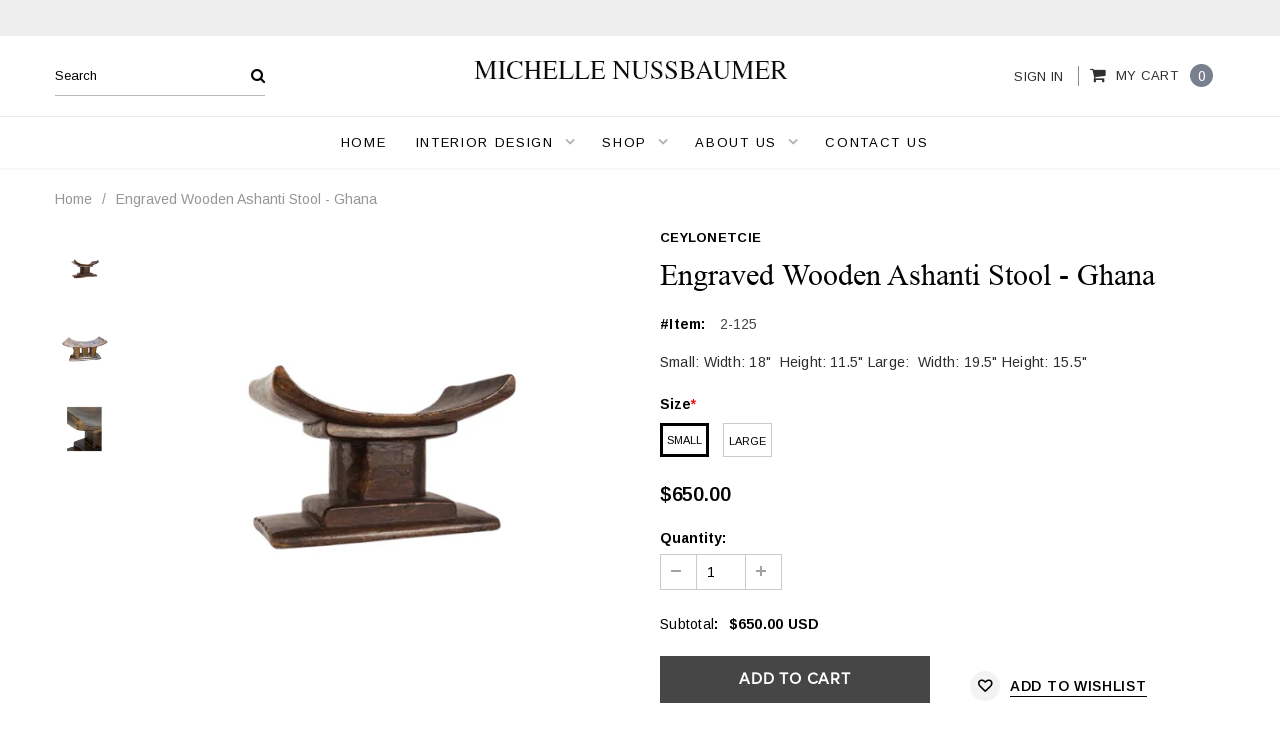

--- FILE ---
content_type: text/html; charset=utf-8
request_url: https://michellenussbaumer.com/products/engraved-wooden-ashanti-stool
body_size: 26449
content:
<!doctype html>
<!--[if IE 9]> <html class="ie9 no-js" lang="en"> <![endif]-->
<!--[if (gt IE 9)|!(IE)]><!--> <html class="no-js" lang="en"> <!--<![endif]-->
<head>
  <meta charset="utf-8">
  <meta http-equiv="X-UA-Compatible" content="IE=edge,chrome=1">
  <meta name="viewport" content="width=device-width,initial-scale=1">
  <meta name="theme-color" content="">
  <link rel="canonical" href="https://michellenussbaumer.com/products/engraved-wooden-ashanti-stool">
  
  
  

  
  <title>
    Engraved Wooden Ashanti Stool - Ghana
    
    
    
      &ndash; Michelle Nussbaumer Design
    
  </title>
  

  
  <meta name="description" content="Small: Width: 18&quot;  Height: 11.5&quot; Large:  Width: 19.5&quot; Height: 15.5&quot; ">
  

  <!-- Product meta ================================================== -->
  

  <meta property="og:url" content="https://michellenussbaumer.com/products/engraved-wooden-ashanti-stool">
  <meta property="og:site_name" content="Michelle Nussbaumer Design">
  <!-- /snippets/twitter-card.liquid -->





  <meta name="twitter:card" content="product">
  <meta name="twitter:title" content="Engraved Wooden Ashanti Stool - Ghana">
  <meta name="twitter:description" content="Small:
Width: 18&quot; 
Height: 11.5&quot;
Large: 
Width: 19.5&quot;
Height: 15.5&quot; ">
  <meta name="twitter:image" content="https://michellenussbaumer.com/cdn/shop/products/website_16_copy_medium.png?v=1602021210">
  <meta name="twitter:image:width" content="240">
  <meta name="twitter:image:height" content="240">
  <meta name="twitter:label1" content="Price">
  <meta name="twitter:data1" content="From $650.00 USD">
  
  <meta name="twitter:label2" content="Brand">
  <meta name="twitter:data2" content="CeylonEtCie">
  



  
   <!-- fonts -->
  

<script type="text/javascript">
  WebFontConfig = {
    google: { families: [       
      
      	
      	
      	'Roboto:100,200,300,400,500,600,700,800,900'
      	
      
      	
      	
      	,'Montserrat:100,200,300,400,500,600,700,800,900'
      	
      
      	
      	
      	,'Roboto Condensed:100,200,300,400,500,600,700,800,900'
      	
      
      	
      	
      	,'Raleway:100,200,300,400,500,600,700,800,900'
      	
      
      	
      	
      	,'Tinos:100,200,300,400,500,600,700,800,900'
      	
      
      	
      	
      	,'Arial:100,200,300,400,500,600,700,800,900'
      	
      
      	
      	
      	,'Arimo:100,200,300,400,500,600,700,800,900'
      	
      
      	
      	
      	,'Oswald:100,200,300,400,500,600,700,800,900'
      	
      
      
    ] }
  };
  (function() {
    var wf = document.createElement('script');
    wf.src = ('https:' == document.location.protocol ? 'https' : 'http') +
      '://ajax.googleapis.com/ajax/libs/webfont/1/webfont.js';
    wf.type = 'text/javascript';
    wf.async = 'true';
    var s = document.getElementsByTagName('script')[0];
    s.parentNode.insertBefore(wf, s);
  })(); 
</script>
  
  <!-- Styles -->
  <link href="//michellenussbaumer.com/cdn/shop/t/4/assets/bootstrap.min.css?v=110681575807679093981602227304" rel="stylesheet" type="text/css" media="all" />
<!-- Theme base and media queries -->
<link href="//michellenussbaumer.com/cdn/shop/t/4/assets/owl.carousel.css?v=40205257402576527171600404937" rel="stylesheet" type="text/css" media="all" />
<link href="//michellenussbaumer.com/cdn/shop/t/4/assets/owl.theme.css?v=98273175150587755901600404938" rel="stylesheet" type="text/css" media="all" />
<link href="//michellenussbaumer.com/cdn/shop/t/4/assets/jcarousel.css?v=49044373492225475791600404922" rel="stylesheet" type="text/css" media="all" />
<link href="//michellenussbaumer.com/cdn/shop/t/4/assets/selectize.bootstrap3.css?v=162096599301222798271600404941" rel="stylesheet" type="text/css" media="all" />
<link href="//michellenussbaumer.com/cdn/shop/t/4/assets/jquery.fancybox.css?v=89610375720255671161600404926" rel="stylesheet" type="text/css" media="all" />
<link href="//michellenussbaumer.com/cdn/shop/t/4/assets/component.css?v=138136563689865950411600404908" rel="stylesheet" type="text/css" media="all" />
<link href="//michellenussbaumer.com/cdn/shop/t/4/assets/theme-styles.css?v=135744702957159051801698681124" rel="stylesheet" type="text/css" media="all" />
<link href="//michellenussbaumer.com/cdn/shop/t/4/assets/theme-styles-responsive.css?v=124954649395246786281698681125" rel="stylesheet" type="text/css" media="all" />
<link href="//michellenussbaumer.com/cdn/shop/t/4/assets/theme-styles-setting.css?v=10138013950970185041602774892" rel="stylesheet" type="text/css" media="all" />
<link href="//michellenussbaumer.com/cdn/shop/t/4/assets/settings.css?v=83674191049788967951600404942" rel="stylesheet" type="text/css" media="all" />
<!-- <link href="//michellenussbaumer.com/cdn/shop/t/4/assets/animate.css?v=3720460600505202271600404888" rel="stylesheet" type="text/css" media="all" /> -->

<style>
.lang-block .selectize-control div[data-value~="1"] {background: url(//michellenussbaumer.com/cdn/shop/t/4/assets/i-lang-1.png?v=170596593875287525321600404915) no-repeat;}        
.lang-block .selectize-control div[data-value~="2"] {background: url(//michellenussbaumer.com/cdn/shop/t/4/assets/i-lang-2.png?v=5513001617867467761600404916) no-repeat;}        
</style>
  
  <!-- Scripts -->
  <script src="//ajax.googleapis.com/ajax/libs/jquery/1.11.0/jquery.min.js" type="text/javascript"></script>
<link href="//maxcdn.bootstrapcdn.com/font-awesome/4.5.0/css/font-awesome.min.css" rel="stylesheet" type="text/css" media="all" />
<script src="//michellenussbaumer.com/cdn/shop/t/4/assets/jquery-cookie.min.js?v=72365755745404048181600404922" type="text/javascript"></script>
<script src="//michellenussbaumer.com/cdn/shop/t/4/assets/selectize.min.js?v=70245539515728390161600404941" type="text/javascript"></script>
<script src="//michellenussbaumer.com/cdn/shop/t/4/assets/jquery.nicescroll.min.js?v=166122000064107150281600404929" type="text/javascript"></script>
<link rel="stylesheet" type="text/css" href="//cdn.jsdelivr.net/jquery.slick/1.6.0/slick.css"/>
<script type="text/javascript" src="//cdn.jsdelivr.net/jquery.slick/1.6.0/slick.min.js"></script>
	
<script>
  
//   window.lazySizesConfig = window.lazySizesConfig || {};
//   lazySizesConfig.loadMode = 1;
//   window.lazySizesConfig.init = false;
//   lazySizes.init();
  
  window.ajax_cart = true;
  window.money_format = "${{amount}} USD";
  window.shop_currency = "USD";
  window.show_multiple_currencies = false;
  window.loading_url = "//michellenussbaumer.com/cdn/shop/t/4/assets/loading.gif?v=50837312686733260831600404935"; 
  window.product_image_resize = false;
  window.file_url = "//michellenussbaumer.com/cdn/shop/files/?1674";
  window.asset_url = "//michellenussbaumer.com/cdn/shop/t/4/assets/soldout.png?v=150748039630093422031600404945";
  window.image_swap ="true";
  window.router = "";
  window.images_size = {
    is_crop: false,
    ratio_width : 3,
    ratio_height : 3.4,
  };
  window.inventory_text = {
    in_stock: "In stock",
    many_in_stock: "Many in stock",
    out_of_stock: "Out of stock",
    add_to_cart: "Add to Cart",
    select_options : "Select options",
    sold_out: "Sold Out",
    unavailable: "Unavailable",
    sale: "Sale",
    previous: "Previous",
    next: "Next",
    add_wishlist : "Add to wishlist",
    remove_wishlist : "Remove to wishlist",
  };
  window.side_bar = {
    show_sidebar: "Show Sidebar",
    hide_sidebar: "Hide Sidebar"
  };
          
  window.multi_lang = false;
</script>

  <!-- Header hook for plugins ================================================== -->
  <script>window.performance && window.performance.mark && window.performance.mark('shopify.content_for_header.start');</script><meta id="shopify-digital-wallet" name="shopify-digital-wallet" content="/24973803566/digital_wallets/dialog">
<meta name="shopify-checkout-api-token" content="6e9c7292ff49fad7e140ba642669e574">
<meta id="in-context-paypal-metadata" data-shop-id="24973803566" data-venmo-supported="false" data-environment="production" data-locale="en_US" data-paypal-v4="true" data-currency="USD">
<link rel="alternate" type="application/json+oembed" href="https://michellenussbaumer.com/products/engraved-wooden-ashanti-stool.oembed">
<script async="async" src="/checkouts/internal/preloads.js?locale=en-US"></script>
<link rel="preconnect" href="https://shop.app" crossorigin="anonymous">
<script async="async" src="https://shop.app/checkouts/internal/preloads.js?locale=en-US&shop_id=24973803566" crossorigin="anonymous"></script>
<script id="apple-pay-shop-capabilities" type="application/json">{"shopId":24973803566,"countryCode":"US","currencyCode":"USD","merchantCapabilities":["supports3DS"],"merchantId":"gid:\/\/shopify\/Shop\/24973803566","merchantName":"Michelle Nussbaumer Design","requiredBillingContactFields":["postalAddress","email"],"requiredShippingContactFields":["postalAddress","email"],"shippingType":"shipping","supportedNetworks":["visa","masterCard","amex","discover","elo","jcb"],"total":{"type":"pending","label":"Michelle Nussbaumer Design","amount":"1.00"},"shopifyPaymentsEnabled":true,"supportsSubscriptions":true}</script>
<script id="shopify-features" type="application/json">{"accessToken":"6e9c7292ff49fad7e140ba642669e574","betas":["rich-media-storefront-analytics"],"domain":"michellenussbaumer.com","predictiveSearch":true,"shopId":24973803566,"locale":"en"}</script>
<script>var Shopify = Shopify || {};
Shopify.shop = "michelle-nussbaumer-design.myshopify.com";
Shopify.locale = "en";
Shopify.currency = {"active":"USD","rate":"1.0"};
Shopify.country = "US";
Shopify.theme = {"name":"Final-theme","id":83283771438,"schema_name":null,"schema_version":null,"theme_store_id":null,"role":"main"};
Shopify.theme.handle = "null";
Shopify.theme.style = {"id":null,"handle":null};
Shopify.cdnHost = "michellenussbaumer.com/cdn";
Shopify.routes = Shopify.routes || {};
Shopify.routes.root = "/";</script>
<script type="module">!function(o){(o.Shopify=o.Shopify||{}).modules=!0}(window);</script>
<script>!function(o){function n(){var o=[];function n(){o.push(Array.prototype.slice.apply(arguments))}return n.q=o,n}var t=o.Shopify=o.Shopify||{};t.loadFeatures=n(),t.autoloadFeatures=n()}(window);</script>
<script>
  window.ShopifyPay = window.ShopifyPay || {};
  window.ShopifyPay.apiHost = "shop.app\/pay";
  window.ShopifyPay.redirectState = null;
</script>
<script id="shop-js-analytics" type="application/json">{"pageType":"product"}</script>
<script defer="defer" async type="module" src="//michellenussbaumer.com/cdn/shopifycloud/shop-js/modules/v2/client.init-shop-cart-sync_IZsNAliE.en.esm.js"></script>
<script defer="defer" async type="module" src="//michellenussbaumer.com/cdn/shopifycloud/shop-js/modules/v2/chunk.common_0OUaOowp.esm.js"></script>
<script type="module">
  await import("//michellenussbaumer.com/cdn/shopifycloud/shop-js/modules/v2/client.init-shop-cart-sync_IZsNAliE.en.esm.js");
await import("//michellenussbaumer.com/cdn/shopifycloud/shop-js/modules/v2/chunk.common_0OUaOowp.esm.js");

  window.Shopify.SignInWithShop?.initShopCartSync?.({"fedCMEnabled":true,"windoidEnabled":true});

</script>
<script>
  window.Shopify = window.Shopify || {};
  if (!window.Shopify.featureAssets) window.Shopify.featureAssets = {};
  window.Shopify.featureAssets['shop-js'] = {"shop-cart-sync":["modules/v2/client.shop-cart-sync_DLOhI_0X.en.esm.js","modules/v2/chunk.common_0OUaOowp.esm.js"],"init-fed-cm":["modules/v2/client.init-fed-cm_C6YtU0w6.en.esm.js","modules/v2/chunk.common_0OUaOowp.esm.js"],"shop-button":["modules/v2/client.shop-button_BCMx7GTG.en.esm.js","modules/v2/chunk.common_0OUaOowp.esm.js"],"shop-cash-offers":["modules/v2/client.shop-cash-offers_BT26qb5j.en.esm.js","modules/v2/chunk.common_0OUaOowp.esm.js","modules/v2/chunk.modal_CGo_dVj3.esm.js"],"init-windoid":["modules/v2/client.init-windoid_B9PkRMql.en.esm.js","modules/v2/chunk.common_0OUaOowp.esm.js"],"init-shop-email-lookup-coordinator":["modules/v2/client.init-shop-email-lookup-coordinator_DZkqjsbU.en.esm.js","modules/v2/chunk.common_0OUaOowp.esm.js"],"shop-toast-manager":["modules/v2/client.shop-toast-manager_Di2EnuM7.en.esm.js","modules/v2/chunk.common_0OUaOowp.esm.js"],"shop-login-button":["modules/v2/client.shop-login-button_BtqW_SIO.en.esm.js","modules/v2/chunk.common_0OUaOowp.esm.js","modules/v2/chunk.modal_CGo_dVj3.esm.js"],"avatar":["modules/v2/client.avatar_BTnouDA3.en.esm.js"],"pay-button":["modules/v2/client.pay-button_CWa-C9R1.en.esm.js","modules/v2/chunk.common_0OUaOowp.esm.js"],"init-shop-cart-sync":["modules/v2/client.init-shop-cart-sync_IZsNAliE.en.esm.js","modules/v2/chunk.common_0OUaOowp.esm.js"],"init-customer-accounts":["modules/v2/client.init-customer-accounts_DenGwJTU.en.esm.js","modules/v2/client.shop-login-button_BtqW_SIO.en.esm.js","modules/v2/chunk.common_0OUaOowp.esm.js","modules/v2/chunk.modal_CGo_dVj3.esm.js"],"init-shop-for-new-customer-accounts":["modules/v2/client.init-shop-for-new-customer-accounts_JdHXxpS9.en.esm.js","modules/v2/client.shop-login-button_BtqW_SIO.en.esm.js","modules/v2/chunk.common_0OUaOowp.esm.js","modules/v2/chunk.modal_CGo_dVj3.esm.js"],"init-customer-accounts-sign-up":["modules/v2/client.init-customer-accounts-sign-up_D6__K_p8.en.esm.js","modules/v2/client.shop-login-button_BtqW_SIO.en.esm.js","modules/v2/chunk.common_0OUaOowp.esm.js","modules/v2/chunk.modal_CGo_dVj3.esm.js"],"checkout-modal":["modules/v2/client.checkout-modal_C_ZQDY6s.en.esm.js","modules/v2/chunk.common_0OUaOowp.esm.js","modules/v2/chunk.modal_CGo_dVj3.esm.js"],"shop-follow-button":["modules/v2/client.shop-follow-button_XetIsj8l.en.esm.js","modules/v2/chunk.common_0OUaOowp.esm.js","modules/v2/chunk.modal_CGo_dVj3.esm.js"],"lead-capture":["modules/v2/client.lead-capture_DvA72MRN.en.esm.js","modules/v2/chunk.common_0OUaOowp.esm.js","modules/v2/chunk.modal_CGo_dVj3.esm.js"],"shop-login":["modules/v2/client.shop-login_ClXNxyh6.en.esm.js","modules/v2/chunk.common_0OUaOowp.esm.js","modules/v2/chunk.modal_CGo_dVj3.esm.js"],"payment-terms":["modules/v2/client.payment-terms_CNlwjfZz.en.esm.js","modules/v2/chunk.common_0OUaOowp.esm.js","modules/v2/chunk.modal_CGo_dVj3.esm.js"]};
</script>
<script>(function() {
  var isLoaded = false;
  function asyncLoad() {
    if (isLoaded) return;
    isLoaded = true;
    var urls = ["https:\/\/static.klaviyo.com\/onsite\/js\/klaviyo.js?company_id=R3t9G2\u0026shop=michelle-nussbaumer-design.myshopify.com","https:\/\/static.klaviyo.com\/onsite\/js\/klaviyo.js?company_id=R3t9G2\u0026shop=michelle-nussbaumer-design.myshopify.com"];
    for (var i = 0; i < urls.length; i++) {
      var s = document.createElement('script');
      s.type = 'text/javascript';
      s.async = true;
      s.src = urls[i];
      var x = document.getElementsByTagName('script')[0];
      x.parentNode.insertBefore(s, x);
    }
  };
  if(window.attachEvent) {
    window.attachEvent('onload', asyncLoad);
  } else {
    window.addEventListener('load', asyncLoad, false);
  }
})();</script>
<script id="__st">var __st={"a":24973803566,"offset":-21600,"reqid":"169fd7b2-f568-4a67-a6bc-9752a7bee392-1768523848","pageurl":"michellenussbaumer.com\/products\/engraved-wooden-ashanti-stool","u":"be66391efab6","p":"product","rtyp":"product","rid":4634581827630};</script>
<script>window.ShopifyPaypalV4VisibilityTracking = true;</script>
<script id="captcha-bootstrap">!function(){'use strict';const t='contact',e='account',n='new_comment',o=[[t,t],['blogs',n],['comments',n],[t,'customer']],c=[[e,'customer_login'],[e,'guest_login'],[e,'recover_customer_password'],[e,'create_customer']],r=t=>t.map((([t,e])=>`form[action*='/${t}']:not([data-nocaptcha='true']) input[name='form_type'][value='${e}']`)).join(','),a=t=>()=>t?[...document.querySelectorAll(t)].map((t=>t.form)):[];function s(){const t=[...o],e=r(t);return a(e)}const i='password',u='form_key',d=['recaptcha-v3-token','g-recaptcha-response','h-captcha-response',i],f=()=>{try{return window.sessionStorage}catch{return}},m='__shopify_v',_=t=>t.elements[u];function p(t,e,n=!1){try{const o=window.sessionStorage,c=JSON.parse(o.getItem(e)),{data:r}=function(t){const{data:e,action:n}=t;return t[m]||n?{data:e,action:n}:{data:t,action:n}}(c);for(const[e,n]of Object.entries(r))t.elements[e]&&(t.elements[e].value=n);n&&o.removeItem(e)}catch(o){console.error('form repopulation failed',{error:o})}}const l='form_type',E='cptcha';function T(t){t.dataset[E]=!0}const w=window,h=w.document,L='Shopify',v='ce_forms',y='captcha';let A=!1;((t,e)=>{const n=(g='f06e6c50-85a8-45c8-87d0-21a2b65856fe',I='https://cdn.shopify.com/shopifycloud/storefront-forms-hcaptcha/ce_storefront_forms_captcha_hcaptcha.v1.5.2.iife.js',D={infoText:'Protected by hCaptcha',privacyText:'Privacy',termsText:'Terms'},(t,e,n)=>{const o=w[L][v],c=o.bindForm;if(c)return c(t,g,e,D).then(n);var r;o.q.push([[t,g,e,D],n]),r=I,A||(h.body.append(Object.assign(h.createElement('script'),{id:'captcha-provider',async:!0,src:r})),A=!0)});var g,I,D;w[L]=w[L]||{},w[L][v]=w[L][v]||{},w[L][v].q=[],w[L][y]=w[L][y]||{},w[L][y].protect=function(t,e){n(t,void 0,e),T(t)},Object.freeze(w[L][y]),function(t,e,n,w,h,L){const[v,y,A,g]=function(t,e,n){const i=e?o:[],u=t?c:[],d=[...i,...u],f=r(d),m=r(i),_=r(d.filter((([t,e])=>n.includes(e))));return[a(f),a(m),a(_),s()]}(w,h,L),I=t=>{const e=t.target;return e instanceof HTMLFormElement?e:e&&e.form},D=t=>v().includes(t);t.addEventListener('submit',(t=>{const e=I(t);if(!e)return;const n=D(e)&&!e.dataset.hcaptchaBound&&!e.dataset.recaptchaBound,o=_(e),c=g().includes(e)&&(!o||!o.value);(n||c)&&t.preventDefault(),c&&!n&&(function(t){try{if(!f())return;!function(t){const e=f();if(!e)return;const n=_(t);if(!n)return;const o=n.value;o&&e.removeItem(o)}(t);const e=Array.from(Array(32),(()=>Math.random().toString(36)[2])).join('');!function(t,e){_(t)||t.append(Object.assign(document.createElement('input'),{type:'hidden',name:u})),t.elements[u].value=e}(t,e),function(t,e){const n=f();if(!n)return;const o=[...t.querySelectorAll(`input[type='${i}']`)].map((({name:t})=>t)),c=[...d,...o],r={};for(const[a,s]of new FormData(t).entries())c.includes(a)||(r[a]=s);n.setItem(e,JSON.stringify({[m]:1,action:t.action,data:r}))}(t,e)}catch(e){console.error('failed to persist form',e)}}(e),e.submit())}));const S=(t,e)=>{t&&!t.dataset[E]&&(n(t,e.some((e=>e===t))),T(t))};for(const o of['focusin','change'])t.addEventListener(o,(t=>{const e=I(t);D(e)&&S(e,y())}));const B=e.get('form_key'),M=e.get(l),P=B&&M;t.addEventListener('DOMContentLoaded',(()=>{const t=y();if(P)for(const e of t)e.elements[l].value===M&&p(e,B);[...new Set([...A(),...v().filter((t=>'true'===t.dataset.shopifyCaptcha))])].forEach((e=>S(e,t)))}))}(h,new URLSearchParams(w.location.search),n,t,e,['guest_login'])})(!0,!0)}();</script>
<script integrity="sha256-4kQ18oKyAcykRKYeNunJcIwy7WH5gtpwJnB7kiuLZ1E=" data-source-attribution="shopify.loadfeatures" defer="defer" src="//michellenussbaumer.com/cdn/shopifycloud/storefront/assets/storefront/load_feature-a0a9edcb.js" crossorigin="anonymous"></script>
<script crossorigin="anonymous" defer="defer" src="//michellenussbaumer.com/cdn/shopifycloud/storefront/assets/shopify_pay/storefront-65b4c6d7.js?v=20250812"></script>
<script data-source-attribution="shopify.dynamic_checkout.dynamic.init">var Shopify=Shopify||{};Shopify.PaymentButton=Shopify.PaymentButton||{isStorefrontPortableWallets:!0,init:function(){window.Shopify.PaymentButton.init=function(){};var t=document.createElement("script");t.src="https://michellenussbaumer.com/cdn/shopifycloud/portable-wallets/latest/portable-wallets.en.js",t.type="module",document.head.appendChild(t)}};
</script>
<script data-source-attribution="shopify.dynamic_checkout.buyer_consent">
  function portableWalletsHideBuyerConsent(e){var t=document.getElementById("shopify-buyer-consent"),n=document.getElementById("shopify-subscription-policy-button");t&&n&&(t.classList.add("hidden"),t.setAttribute("aria-hidden","true"),n.removeEventListener("click",e))}function portableWalletsShowBuyerConsent(e){var t=document.getElementById("shopify-buyer-consent"),n=document.getElementById("shopify-subscription-policy-button");t&&n&&(t.classList.remove("hidden"),t.removeAttribute("aria-hidden"),n.addEventListener("click",e))}window.Shopify?.PaymentButton&&(window.Shopify.PaymentButton.hideBuyerConsent=portableWalletsHideBuyerConsent,window.Shopify.PaymentButton.showBuyerConsent=portableWalletsShowBuyerConsent);
</script>
<script data-source-attribution="shopify.dynamic_checkout.cart.bootstrap">document.addEventListener("DOMContentLoaded",(function(){function t(){return document.querySelector("shopify-accelerated-checkout-cart, shopify-accelerated-checkout")}if(t())Shopify.PaymentButton.init();else{new MutationObserver((function(e,n){t()&&(Shopify.PaymentButton.init(),n.disconnect())})).observe(document.body,{childList:!0,subtree:!0})}}));
</script>
<link id="shopify-accelerated-checkout-styles" rel="stylesheet" media="screen" href="https://michellenussbaumer.com/cdn/shopifycloud/portable-wallets/latest/accelerated-checkout-backwards-compat.css" crossorigin="anonymous">
<style id="shopify-accelerated-checkout-cart">
        #shopify-buyer-consent {
  margin-top: 1em;
  display: inline-block;
  width: 100%;
}

#shopify-buyer-consent.hidden {
  display: none;
}

#shopify-subscription-policy-button {
  background: none;
  border: none;
  padding: 0;
  text-decoration: underline;
  font-size: inherit;
  cursor: pointer;
}

#shopify-subscription-policy-button::before {
  box-shadow: none;
}

      </style>

<script>window.performance && window.performance.mark && window.performance.mark('shopify.content_for_header.end');</script>

  <!--[if lt IE 9]>
  <script src="//html5shiv.googlecode.com/svn/trunk/html5.js" type="text/javascript"></script>
  <![endif]-->

  
  

<meta property="og:image" content="https://cdn.shopify.com/s/files/1/0249/7380/3566/products/website_16_copy.png?v=1602021210" />
<meta property="og:image:secure_url" content="https://cdn.shopify.com/s/files/1/0249/7380/3566/products/website_16_copy.png?v=1602021210" />
<meta property="og:image:width" content="500" />
<meta property="og:image:height" content="500" />
<link href="https://monorail-edge.shopifysvc.com" rel="dns-prefetch">
<script>(function(){if ("sendBeacon" in navigator && "performance" in window) {try {var session_token_from_headers = performance.getEntriesByType('navigation')[0].serverTiming.find(x => x.name == '_s').description;} catch {var session_token_from_headers = undefined;}var session_cookie_matches = document.cookie.match(/_shopify_s=([^;]*)/);var session_token_from_cookie = session_cookie_matches && session_cookie_matches.length === 2 ? session_cookie_matches[1] : "";var session_token = session_token_from_headers || session_token_from_cookie || "";function handle_abandonment_event(e) {var entries = performance.getEntries().filter(function(entry) {return /monorail-edge.shopifysvc.com/.test(entry.name);});if (!window.abandonment_tracked && entries.length === 0) {window.abandonment_tracked = true;var currentMs = Date.now();var navigation_start = performance.timing.navigationStart;var payload = {shop_id: 24973803566,url: window.location.href,navigation_start,duration: currentMs - navigation_start,session_token,page_type: "product"};window.navigator.sendBeacon("https://monorail-edge.shopifysvc.com/v1/produce", JSON.stringify({schema_id: "online_store_buyer_site_abandonment/1.1",payload: payload,metadata: {event_created_at_ms: currentMs,event_sent_at_ms: currentMs}}));}}window.addEventListener('pagehide', handle_abandonment_event);}}());</script>
<script id="web-pixels-manager-setup">(function e(e,d,r,n,o){if(void 0===o&&(o={}),!Boolean(null===(a=null===(i=window.Shopify)||void 0===i?void 0:i.analytics)||void 0===a?void 0:a.replayQueue)){var i,a;window.Shopify=window.Shopify||{};var t=window.Shopify;t.analytics=t.analytics||{};var s=t.analytics;s.replayQueue=[],s.publish=function(e,d,r){return s.replayQueue.push([e,d,r]),!0};try{self.performance.mark("wpm:start")}catch(e){}var l=function(){var e={modern:/Edge?\/(1{2}[4-9]|1[2-9]\d|[2-9]\d{2}|\d{4,})\.\d+(\.\d+|)|Firefox\/(1{2}[4-9]|1[2-9]\d|[2-9]\d{2}|\d{4,})\.\d+(\.\d+|)|Chrom(ium|e)\/(9{2}|\d{3,})\.\d+(\.\d+|)|(Maci|X1{2}).+ Version\/(15\.\d+|(1[6-9]|[2-9]\d|\d{3,})\.\d+)([,.]\d+|)( \(\w+\)|)( Mobile\/\w+|) Safari\/|Chrome.+OPR\/(9{2}|\d{3,})\.\d+\.\d+|(CPU[ +]OS|iPhone[ +]OS|CPU[ +]iPhone|CPU IPhone OS|CPU iPad OS)[ +]+(15[._]\d+|(1[6-9]|[2-9]\d|\d{3,})[._]\d+)([._]\d+|)|Android:?[ /-](13[3-9]|1[4-9]\d|[2-9]\d{2}|\d{4,})(\.\d+|)(\.\d+|)|Android.+Firefox\/(13[5-9]|1[4-9]\d|[2-9]\d{2}|\d{4,})\.\d+(\.\d+|)|Android.+Chrom(ium|e)\/(13[3-9]|1[4-9]\d|[2-9]\d{2}|\d{4,})\.\d+(\.\d+|)|SamsungBrowser\/([2-9]\d|\d{3,})\.\d+/,legacy:/Edge?\/(1[6-9]|[2-9]\d|\d{3,})\.\d+(\.\d+|)|Firefox\/(5[4-9]|[6-9]\d|\d{3,})\.\d+(\.\d+|)|Chrom(ium|e)\/(5[1-9]|[6-9]\d|\d{3,})\.\d+(\.\d+|)([\d.]+$|.*Safari\/(?![\d.]+ Edge\/[\d.]+$))|(Maci|X1{2}).+ Version\/(10\.\d+|(1[1-9]|[2-9]\d|\d{3,})\.\d+)([,.]\d+|)( \(\w+\)|)( Mobile\/\w+|) Safari\/|Chrome.+OPR\/(3[89]|[4-9]\d|\d{3,})\.\d+\.\d+|(CPU[ +]OS|iPhone[ +]OS|CPU[ +]iPhone|CPU IPhone OS|CPU iPad OS)[ +]+(10[._]\d+|(1[1-9]|[2-9]\d|\d{3,})[._]\d+)([._]\d+|)|Android:?[ /-](13[3-9]|1[4-9]\d|[2-9]\d{2}|\d{4,})(\.\d+|)(\.\d+|)|Mobile Safari.+OPR\/([89]\d|\d{3,})\.\d+\.\d+|Android.+Firefox\/(13[5-9]|1[4-9]\d|[2-9]\d{2}|\d{4,})\.\d+(\.\d+|)|Android.+Chrom(ium|e)\/(13[3-9]|1[4-9]\d|[2-9]\d{2}|\d{4,})\.\d+(\.\d+|)|Android.+(UC? ?Browser|UCWEB|U3)[ /]?(15\.([5-9]|\d{2,})|(1[6-9]|[2-9]\d|\d{3,})\.\d+)\.\d+|SamsungBrowser\/(5\.\d+|([6-9]|\d{2,})\.\d+)|Android.+MQ{2}Browser\/(14(\.(9|\d{2,})|)|(1[5-9]|[2-9]\d|\d{3,})(\.\d+|))(\.\d+|)|K[Aa][Ii]OS\/(3\.\d+|([4-9]|\d{2,})\.\d+)(\.\d+|)/},d=e.modern,r=e.legacy,n=navigator.userAgent;return n.match(d)?"modern":n.match(r)?"legacy":"unknown"}(),u="modern"===l?"modern":"legacy",c=(null!=n?n:{modern:"",legacy:""})[u],f=function(e){return[e.baseUrl,"/wpm","/b",e.hashVersion,"modern"===e.buildTarget?"m":"l",".js"].join("")}({baseUrl:d,hashVersion:r,buildTarget:u}),m=function(e){var d=e.version,r=e.bundleTarget,n=e.surface,o=e.pageUrl,i=e.monorailEndpoint;return{emit:function(e){var a=e.status,t=e.errorMsg,s=(new Date).getTime(),l=JSON.stringify({metadata:{event_sent_at_ms:s},events:[{schema_id:"web_pixels_manager_load/3.1",payload:{version:d,bundle_target:r,page_url:o,status:a,surface:n,error_msg:t},metadata:{event_created_at_ms:s}}]});if(!i)return console&&console.warn&&console.warn("[Web Pixels Manager] No Monorail endpoint provided, skipping logging."),!1;try{return self.navigator.sendBeacon.bind(self.navigator)(i,l)}catch(e){}var u=new XMLHttpRequest;try{return u.open("POST",i,!0),u.setRequestHeader("Content-Type","text/plain"),u.send(l),!0}catch(e){return console&&console.warn&&console.warn("[Web Pixels Manager] Got an unhandled error while logging to Monorail."),!1}}}}({version:r,bundleTarget:l,surface:e.surface,pageUrl:self.location.href,monorailEndpoint:e.monorailEndpoint});try{o.browserTarget=l,function(e){var d=e.src,r=e.async,n=void 0===r||r,o=e.onload,i=e.onerror,a=e.sri,t=e.scriptDataAttributes,s=void 0===t?{}:t,l=document.createElement("script"),u=document.querySelector("head"),c=document.querySelector("body");if(l.async=n,l.src=d,a&&(l.integrity=a,l.crossOrigin="anonymous"),s)for(var f in s)if(Object.prototype.hasOwnProperty.call(s,f))try{l.dataset[f]=s[f]}catch(e){}if(o&&l.addEventListener("load",o),i&&l.addEventListener("error",i),u)u.appendChild(l);else{if(!c)throw new Error("Did not find a head or body element to append the script");c.appendChild(l)}}({src:f,async:!0,onload:function(){if(!function(){var e,d;return Boolean(null===(d=null===(e=window.Shopify)||void 0===e?void 0:e.analytics)||void 0===d?void 0:d.initialized)}()){var d=window.webPixelsManager.init(e)||void 0;if(d){var r=window.Shopify.analytics;r.replayQueue.forEach((function(e){var r=e[0],n=e[1],o=e[2];d.publishCustomEvent(r,n,o)})),r.replayQueue=[],r.publish=d.publishCustomEvent,r.visitor=d.visitor,r.initialized=!0}}},onerror:function(){return m.emit({status:"failed",errorMsg:"".concat(f," has failed to load")})},sri:function(e){var d=/^sha384-[A-Za-z0-9+/=]+$/;return"string"==typeof e&&d.test(e)}(c)?c:"",scriptDataAttributes:o}),m.emit({status:"loading"})}catch(e){m.emit({status:"failed",errorMsg:(null==e?void 0:e.message)||"Unknown error"})}}})({shopId: 24973803566,storefrontBaseUrl: "https://michellenussbaumer.com",extensionsBaseUrl: "https://extensions.shopifycdn.com/cdn/shopifycloud/web-pixels-manager",monorailEndpoint: "https://monorail-edge.shopifysvc.com/unstable/produce_batch",surface: "storefront-renderer",enabledBetaFlags: ["2dca8a86"],webPixelsConfigList: [{"id":"shopify-app-pixel","configuration":"{}","eventPayloadVersion":"v1","runtimeContext":"STRICT","scriptVersion":"0450","apiClientId":"shopify-pixel","type":"APP","privacyPurposes":["ANALYTICS","MARKETING"]},{"id":"shopify-custom-pixel","eventPayloadVersion":"v1","runtimeContext":"LAX","scriptVersion":"0450","apiClientId":"shopify-pixel","type":"CUSTOM","privacyPurposes":["ANALYTICS","MARKETING"]}],isMerchantRequest: false,initData: {"shop":{"name":"Michelle Nussbaumer Design","paymentSettings":{"currencyCode":"USD"},"myshopifyDomain":"michelle-nussbaumer-design.myshopify.com","countryCode":"US","storefrontUrl":"https:\/\/michellenussbaumer.com"},"customer":null,"cart":null,"checkout":null,"productVariants":[{"price":{"amount":650.0,"currencyCode":"USD"},"product":{"title":"Engraved Wooden Ashanti Stool - Ghana","vendor":"CeylonEtCie","id":"4634581827630","untranslatedTitle":"Engraved Wooden Ashanti Stool - Ghana","url":"\/products\/engraved-wooden-ashanti-stool","type":"Furniture"},"id":"32592789766190","image":{"src":"\/\/michellenussbaumer.com\/cdn\/shop\/products\/vaseb2_7_copy.png?v=1604949788"},"sku":"2-125","title":"Small","untranslatedTitle":"Small"},{"price":{"amount":2100.0,"currencyCode":"USD"},"product":{"title":"Engraved Wooden Ashanti Stool - Ghana","vendor":"CeylonEtCie","id":"4634581827630","untranslatedTitle":"Engraved Wooden Ashanti Stool - Ghana","url":"\/products\/engraved-wooden-ashanti-stool","type":"Furniture"},"id":"32592789798958","image":{"src":"\/\/michellenussbaumer.com\/cdn\/shop\/products\/website_16_copy.png?v=1602021210"},"sku":"2-126","title":"Large","untranslatedTitle":"Large"}],"purchasingCompany":null},},"https://michellenussbaumer.com/cdn","fcfee988w5aeb613cpc8e4bc33m6693e112",{"modern":"","legacy":""},{"shopId":"24973803566","storefrontBaseUrl":"https:\/\/michellenussbaumer.com","extensionBaseUrl":"https:\/\/extensions.shopifycdn.com\/cdn\/shopifycloud\/web-pixels-manager","surface":"storefront-renderer","enabledBetaFlags":"[\"2dca8a86\"]","isMerchantRequest":"false","hashVersion":"fcfee988w5aeb613cpc8e4bc33m6693e112","publish":"custom","events":"[[\"page_viewed\",{}],[\"product_viewed\",{\"productVariant\":{\"price\":{\"amount\":650.0,\"currencyCode\":\"USD\"},\"product\":{\"title\":\"Engraved Wooden Ashanti Stool - Ghana\",\"vendor\":\"CeylonEtCie\",\"id\":\"4634581827630\",\"untranslatedTitle\":\"Engraved Wooden Ashanti Stool - Ghana\",\"url\":\"\/products\/engraved-wooden-ashanti-stool\",\"type\":\"Furniture\"},\"id\":\"32592789766190\",\"image\":{\"src\":\"\/\/michellenussbaumer.com\/cdn\/shop\/products\/vaseb2_7_copy.png?v=1604949788\"},\"sku\":\"2-125\",\"title\":\"Small\",\"untranslatedTitle\":\"Small\"}}]]"});</script><script>
  window.ShopifyAnalytics = window.ShopifyAnalytics || {};
  window.ShopifyAnalytics.meta = window.ShopifyAnalytics.meta || {};
  window.ShopifyAnalytics.meta.currency = 'USD';
  var meta = {"product":{"id":4634581827630,"gid":"gid:\/\/shopify\/Product\/4634581827630","vendor":"CeylonEtCie","type":"Furniture","handle":"engraved-wooden-ashanti-stool","variants":[{"id":32592789766190,"price":65000,"name":"Engraved Wooden Ashanti Stool - Ghana - Small","public_title":"Small","sku":"2-125"},{"id":32592789798958,"price":210000,"name":"Engraved Wooden Ashanti Stool - Ghana - Large","public_title":"Large","sku":"2-126"}],"remote":false},"page":{"pageType":"product","resourceType":"product","resourceId":4634581827630,"requestId":"169fd7b2-f568-4a67-a6bc-9752a7bee392-1768523848"}};
  for (var attr in meta) {
    window.ShopifyAnalytics.meta[attr] = meta[attr];
  }
</script>
<script class="analytics">
  (function () {
    var customDocumentWrite = function(content) {
      var jquery = null;

      if (window.jQuery) {
        jquery = window.jQuery;
      } else if (window.Checkout && window.Checkout.$) {
        jquery = window.Checkout.$;
      }

      if (jquery) {
        jquery('body').append(content);
      }
    };

    var hasLoggedConversion = function(token) {
      if (token) {
        return document.cookie.indexOf('loggedConversion=' + token) !== -1;
      }
      return false;
    }

    var setCookieIfConversion = function(token) {
      if (token) {
        var twoMonthsFromNow = new Date(Date.now());
        twoMonthsFromNow.setMonth(twoMonthsFromNow.getMonth() + 2);

        document.cookie = 'loggedConversion=' + token + '; expires=' + twoMonthsFromNow;
      }
    }

    var trekkie = window.ShopifyAnalytics.lib = window.trekkie = window.trekkie || [];
    if (trekkie.integrations) {
      return;
    }
    trekkie.methods = [
      'identify',
      'page',
      'ready',
      'track',
      'trackForm',
      'trackLink'
    ];
    trekkie.factory = function(method) {
      return function() {
        var args = Array.prototype.slice.call(arguments);
        args.unshift(method);
        trekkie.push(args);
        return trekkie;
      };
    };
    for (var i = 0; i < trekkie.methods.length; i++) {
      var key = trekkie.methods[i];
      trekkie[key] = trekkie.factory(key);
    }
    trekkie.load = function(config) {
      trekkie.config = config || {};
      trekkie.config.initialDocumentCookie = document.cookie;
      var first = document.getElementsByTagName('script')[0];
      var script = document.createElement('script');
      script.type = 'text/javascript';
      script.onerror = function(e) {
        var scriptFallback = document.createElement('script');
        scriptFallback.type = 'text/javascript';
        scriptFallback.onerror = function(error) {
                var Monorail = {
      produce: function produce(monorailDomain, schemaId, payload) {
        var currentMs = new Date().getTime();
        var event = {
          schema_id: schemaId,
          payload: payload,
          metadata: {
            event_created_at_ms: currentMs,
            event_sent_at_ms: currentMs
          }
        };
        return Monorail.sendRequest("https://" + monorailDomain + "/v1/produce", JSON.stringify(event));
      },
      sendRequest: function sendRequest(endpointUrl, payload) {
        // Try the sendBeacon API
        if (window && window.navigator && typeof window.navigator.sendBeacon === 'function' && typeof window.Blob === 'function' && !Monorail.isIos12()) {
          var blobData = new window.Blob([payload], {
            type: 'text/plain'
          });

          if (window.navigator.sendBeacon(endpointUrl, blobData)) {
            return true;
          } // sendBeacon was not successful

        } // XHR beacon

        var xhr = new XMLHttpRequest();

        try {
          xhr.open('POST', endpointUrl);
          xhr.setRequestHeader('Content-Type', 'text/plain');
          xhr.send(payload);
        } catch (e) {
          console.log(e);
        }

        return false;
      },
      isIos12: function isIos12() {
        return window.navigator.userAgent.lastIndexOf('iPhone; CPU iPhone OS 12_') !== -1 || window.navigator.userAgent.lastIndexOf('iPad; CPU OS 12_') !== -1;
      }
    };
    Monorail.produce('monorail-edge.shopifysvc.com',
      'trekkie_storefront_load_errors/1.1',
      {shop_id: 24973803566,
      theme_id: 83283771438,
      app_name: "storefront",
      context_url: window.location.href,
      source_url: "//michellenussbaumer.com/cdn/s/trekkie.storefront.cd680fe47e6c39ca5d5df5f0a32d569bc48c0f27.min.js"});

        };
        scriptFallback.async = true;
        scriptFallback.src = '//michellenussbaumer.com/cdn/s/trekkie.storefront.cd680fe47e6c39ca5d5df5f0a32d569bc48c0f27.min.js';
        first.parentNode.insertBefore(scriptFallback, first);
      };
      script.async = true;
      script.src = '//michellenussbaumer.com/cdn/s/trekkie.storefront.cd680fe47e6c39ca5d5df5f0a32d569bc48c0f27.min.js';
      first.parentNode.insertBefore(script, first);
    };
    trekkie.load(
      {"Trekkie":{"appName":"storefront","development":false,"defaultAttributes":{"shopId":24973803566,"isMerchantRequest":null,"themeId":83283771438,"themeCityHash":"15358861577611506115","contentLanguage":"en","currency":"USD","eventMetadataId":"30550690-65b6-44fe-ae3e-e7aa3243f336"},"isServerSideCookieWritingEnabled":true,"monorailRegion":"shop_domain","enabledBetaFlags":["65f19447"]},"Session Attribution":{},"S2S":{"facebookCapiEnabled":false,"source":"trekkie-storefront-renderer","apiClientId":580111}}
    );

    var loaded = false;
    trekkie.ready(function() {
      if (loaded) return;
      loaded = true;

      window.ShopifyAnalytics.lib = window.trekkie;

      var originalDocumentWrite = document.write;
      document.write = customDocumentWrite;
      try { window.ShopifyAnalytics.merchantGoogleAnalytics.call(this); } catch(error) {};
      document.write = originalDocumentWrite;

      window.ShopifyAnalytics.lib.page(null,{"pageType":"product","resourceType":"product","resourceId":4634581827630,"requestId":"169fd7b2-f568-4a67-a6bc-9752a7bee392-1768523848","shopifyEmitted":true});

      var match = window.location.pathname.match(/checkouts\/(.+)\/(thank_you|post_purchase)/)
      var token = match? match[1]: undefined;
      if (!hasLoggedConversion(token)) {
        setCookieIfConversion(token);
        window.ShopifyAnalytics.lib.track("Viewed Product",{"currency":"USD","variantId":32592789766190,"productId":4634581827630,"productGid":"gid:\/\/shopify\/Product\/4634581827630","name":"Engraved Wooden Ashanti Stool - Ghana - Small","price":"650.00","sku":"2-125","brand":"CeylonEtCie","variant":"Small","category":"Furniture","nonInteraction":true,"remote":false},undefined,undefined,{"shopifyEmitted":true});
      window.ShopifyAnalytics.lib.track("monorail:\/\/trekkie_storefront_viewed_product\/1.1",{"currency":"USD","variantId":32592789766190,"productId":4634581827630,"productGid":"gid:\/\/shopify\/Product\/4634581827630","name":"Engraved Wooden Ashanti Stool - Ghana - Small","price":"650.00","sku":"2-125","brand":"CeylonEtCie","variant":"Small","category":"Furniture","nonInteraction":true,"remote":false,"referer":"https:\/\/michellenussbaumer.com\/products\/engraved-wooden-ashanti-stool"});
      }
    });


        var eventsListenerScript = document.createElement('script');
        eventsListenerScript.async = true;
        eventsListenerScript.src = "//michellenussbaumer.com/cdn/shopifycloud/storefront/assets/shop_events_listener-3da45d37.js";
        document.getElementsByTagName('head')[0].appendChild(eventsListenerScript);

})();</script>
<script
  defer
  src="https://michellenussbaumer.com/cdn/shopifycloud/perf-kit/shopify-perf-kit-3.0.3.min.js"
  data-application="storefront-renderer"
  data-shop-id="24973803566"
  data-render-region="gcp-us-central1"
  data-page-type="product"
  data-theme-instance-id="83283771438"
  data-theme-name=""
  data-theme-version=""
  data-monorail-region="shop_domain"
  data-resource-timing-sampling-rate="10"
  data-shs="true"
  data-shs-beacon="true"
  data-shs-export-with-fetch="true"
  data-shs-logs-sample-rate="1"
  data-shs-beacon-endpoint="https://michellenussbaumer.com/api/collect"
></script>
</head>







<script>
$(function() {
  // Current Ajax request.
  var currentAjaxRequest = null;
  // Grabbing all search forms on the page, and adding a .search-results list to each.
  var searchForms = $('form[action="' + window.router + '/search"]').css('position','relative').each(function() {
    // Grabbing text input.
    var input = $(this).find('input[name="q"]');
    // Adding a list for showing search results.
    var offSet = input.position().top + input.innerHeight();
    $('<ul class="search-results"></ul>').css( { 'position': 'absolute', 'left': '0px', 'top': offSet } ).appendTo($(this)).hide();    
    // Listening to keyup and change on the text field within these search forms.
    input.attr('autocomplete', 'off').bind('keyup change', function() {
      // What's the search term?
      var term = $(this).val();
      // What's the search form?
      var form = $(this).closest('form');
      // What's the search URL?
      var searchURL = window.router + '/search?type=product&q=' + term;
      // What's the search results list?
      var resultsList = form.find('.search-results');
      // If that's a new term and it contains at least 3 characters.
      if (term.length > 3 && term != $(this).attr('data-old-term')) {
        // Saving old query.
        $(this).attr('data-old-term', term);
        // Killing any Ajax request that's currently being processed.
        if (currentAjaxRequest != null) currentAjaxRequest.abort();
        // Pulling results.
        currentAjaxRequest = $.getJSON(searchURL + '&view=json', function(data) {
          // Reset results.
          resultsList.empty();
          // If we have no results.
          if(data.results_count == 0) {
            // resultsList.html('<li><span class="title">No results.</span></li>');
            // resultsList.fadeIn(200);
            resultsList.hide();
          } else {
            // If we have results.
            $.each(data.results, function(index, item) {
              var link = $('<a></a>').attr('href', item.url);
              link.append('<span class="thumbnail"><img src="' + item.thumbnail + '" /></span>');
              link.append('<span class="title">' + item.title + '</span>');
              link.wrap('<li></li>');
              resultsList.append(link.parent());
            });
            // The Ajax request will return at the most 10 results.
            // If there are more than 10, let's link to the search results page.
            if(data.results_count > 10) {
              resultsList.append('<li><span class="title"><a href="' + searchURL + '">See all results (' + data.results_count + ')</a></span></li>');
            }
            resultsList.fadeIn(200);
          }        
        });
      }
    });
  });
  // Clicking outside makes the results disappear.
  $('body').bind('click', function(){
    $('.search-results').hide();
  });
});
</script>

<!-- Some styles to get you started. -->
<style>
.search-results {
  z-index: 8889;
  list-style-type: none;   
  width: 360px;
  margin: 0;
  padding: 0;
  background: #ffffff;
  border: 1px solid #d4d4d4;
  -webkit-box-shadow: 0px 4px 7px 0px rgba(0,0,0,0.1);
  box-shadow: 0px 4px 7px 0px rgba(0,0,0,0.1);
  overflow: hidden;
}
.search-results li {
  display: block;
  width: 100%;
/*   height: 47px; */
  margin: 0;
  padding: 0;
  border-top: 1px solid #d4d4d4;
  overflow: hidden;
  display: flex;
  align-items: center;
  font-size:12px;
}
.search-results li:first-child {
  border-top: none;
}
  .search-results li:nth-child(2n+2){
    background:#F5F5F5
}
.search-results .title {
  float: left;
  width: 100%;
  padding-left: 8px;
  white-space: nowrap;
  overflow: hidden;
  /* The text-overflow property is supported in all major browsers. */
  text-overflow: ellipsis;
  -o-text-overflow: ellipsis;
  text-align: left;
  height:40px;
  line-height:40px;
 
}
.search-results .thumbnail {
  float: left;
  display: block;
  width: 64px;  
  margin: 3px 0 3px 8px;
  padding: 0;
  text-align: center;
  overflow: hidden;
  border-radius:0;
  
}
.search-results li a{
    display: flex;
    align-items: center;
    font-size:12px;
  max-width:100%;
}
  
.search-results li:nth-child(2n+2){
    background:#F5F5F5
}
.search-results  .title a{
    font-family: Karla, sans-serif;
    font-size: 13px;
    font-weight:600;
    color: #2c8cce;
    margin-left:5px;
}
.search-results li a:hover{
    color: #f6740a;
    text-decoration: none;
}
</style>

<body id="engraved-wooden-ashanti-stool-ghana" class="template-product template-product" >
  




<script type="application/ld+json" data-creator_name="FeedArmy">
{
  "@context": "http://schema.org/",
  "@type": "Product",
  "name": "Engraved Wooden Ashanti Stool - Ghana",
  "url": "https://michellenussbaumer.com/products/engraved-wooden-ashanti-stool",
  
    "sku": "2-125",
  
  
  
  
    "productID": "4634581827630",
  "brand": {
    "@type": "Thing",
    "name": "CeylonEtCie"
  },
  "description": "Small:Width: 18&quot; Height: 11.5&quot;Large: Width: 19.5&quot;Height: 15.5&quot; ",
  "image": "https://michellenussbaumer.com/cdn/shop/products/website_16_copy_grande.png?v=1602021210",
  
  
    "offers": [
      {
        "@type" : "Offer",
        "priceCurrency": "USD",
        "price": "650.00",
        "itemCondition" : "http://schema.org/NewCondition",
        "availability" : "http://schema.org/InStock",
        "url" : "https://michellenussbaumer.com/products/engraved-wooden-ashanti-stool?variant=32592789766190",


            
              
              "image": "https://michellenussbaumer.com/cdn/shop/products/vaseb2_7_copy_1440x.png?v=1604949788",
            
            
              "name" : "Engraved Wooden Ashanti Stool - Ghana - Small",
            
            
            
            
            
              "sku": "2-125",
            
            
            "description" : "Small:Width: 18&quot; Height: 11.5&quot;Large: Width: 19.5&quot;Height: 15.5&quot; ",
            
          "priceValidUntil": "2027-01-15"

      },

      
      





      
      
      
        {
          "@type" : "Offer",
          "priceCurrency": "USD",
          "price": "2100.00",
          "itemCondition" : "http://schema.org/NewCondition",
          "availability" : "http://schema.org/InStock",
          "url" : "https://michellenussbaumer.com/products/engraved-wooden-ashanti-stool?variant=32592789798958",


              
                
                "image": "http://michellenussbaumer.com/cdn/shop/products/website_16_copy_500x.png?v=1602021210",
              
              
                "name" : "Engraved Wooden Ashanti Stool - Ghana - Large",
              
              
              
              
              
                "sku": "2-126",
              
              
              "description" : "Small:Width: 18&quot; Height: 11.5&quot;Large: Width: 19.5&quot;Height: 15.5&quot; ",
              
              "priceValidUntil": "2027-01-15"
          }

          

          





      
    ]

    
  
}
</script>
<script type="application/ld+json">
{
  "@context": "http://schema.org/",
  "@type": "BreadcrumbList",
  "itemListElement": [{
    "@type": "ListItem",
    "position": 1,
    "name": "Home",
    "item": "https://michellenussbaumer.com"
  },
  
  {
    "@type": "ListItem",
    "position": 2,
    "name": "Engraved Wooden Ashanti Stool - Ghana",
    "item": "https://michellenussbaumer.com/products/engraved-wooden-ashanti-stool"
  }
  
  ]
}
</script>

  <nav class="cbp-spmenu cbp-spmenu-vertical cbp-spmenu-left" id="cbp-spmenu-s1">
    <div class="gf-menu-device-wrapper">
      <div class="close-menu">x</div>
      <div class="gf-menu-device-container"></div>
    </div>             
  </nav>
  <div class="wrapper-container">	
	<div id="shopify-section-header" class="shopify-section"><header class="site-header" role="banner"> 
  <div class="header-bottom">
    <div class="header-mobile">
      <div class="container">
       <div class="row">
         
        <div class="opt-area"></div>
        
        <div class="customer-area dropdown">
          <a class="dropdown-toggle" data-toggle="dropdown" href="#">Account</a>
          <div class="dropdown-menu" role="menu" aria-labelledby="dLabel">
            
<ul class="customer-links">
  
  <li class="dropdown ct_login">
    <a class="login visible-xs" href="/account/login">Sign In</a>
    <a class="login hidden-xs" href="javascript:void(0)" data-toggle="dropdown">Sign In</a>
    
    <a id="customer_register_link" class="visible-xs" href="/account/register" >Create Account</a>
    
    <div class="dropdown-menu shadow" role="menu" aria-labelledby="dLabel">
      <h6 class="login-header" data-translate="customer.login.sign_in">Sign In</h6>
      <form class="form-login" accept-charset="UTF-8" action="/account/login" method="post">

        <input name="form_type" type="hidden" value="customer_login" />
        <input name="utf8" type="hidden" value="✓" />

        <label for="customer_email" >Email Address<em>*</em></label>
        <input type="email" value="" name="customer[email]"  >

        <label for="customer_password"  >Password<em>*</em></label>
        <input type="password" value="" name="customer[password]" >

        <div class="action-btn">
            <input type="submit"  class="btn-secondary" value="Login">
            <p class="text-center"><a href="/account/login#recover" >Forgot your password?</a></p>
        </div>
         <div class="new-customer">
        
        <a href="/account/register" class="btn" >Create Account</a>
        
        </div>
      </form>
    </div>
  </li>
  
    
</ul>

          </div>
        </div>
        
      </div>
      </div>
    </div><!-- end header Mobile  -->
    <div class="header-panel-top">       
     <div class="container">
      <div class="row">
       
       <div class="col-xs-4  free-shipping">
          
          <span class="free_shipping"></span>
          
        </div>
       
        
       
       <div class="col-xs-4 text-center top-message">
         
         <p class="top_message"></p>
         
       </div>
       
       <div class="col-xs-4  right-header-top">
         <div class="currency">
	

</div>
         

<script>

  function buildLanguageList() {
    return [
      {
        name: 'English',
        endonym_name: 'English',
        iso_code: 'en',
        primary: true,
        
        
        
        
        
        logo: '//michellenussbaumer.com/cdn/shop/t/4/assets/i-lang-1.png?v=170596593875287525321600404915',
        
        
        
        
        
        
        
        
        
        
        
        
        
        
        
        
        
        
        
        
        
        
        
        
        
        
        
      }
      
      
      
    ];
  }

  function findCurrentLocale(languages, defaultLocale) {
    var p = window.location.pathname.split('/').filter(function (x) { return x; });
    if (p && p.length > 0 && languages.find(function (x) { return x.iso_code === p[0]; })) {
      return p[0];
    } else {
      return defaultLocale;
    }
  }

  function createDropdown(t, i, s, l, logo) {
    return function (container) {

      if (l && l.length > 1) {
        var select = $('.lang-menu');
        l.forEach(function(lang) {
          if (lang.logo == undefined) {
            var option1 = '<a class="dropdown-item" href="javascript:void(0)" data-value="' + lang.iso_code + '"><span class="img-icon"></span><span class="text">' + lang.iso_code + '</span></a>';
          } else {
            var option1 = '<a class="dropdown-item" href="javascript:void(0)" data-value="' + lang.iso_code + '"><span class="img-icon"><img src="' + lang.logo + '" /></span>' + '<span class="text">' + lang.iso_code + '</span></a>';
          }
          
          
          $(option1).appendTo(select);
          if (i === lang.iso_code) {
            $('.lang-block [data-value="' + i + '"]').addClass('active');
          }
        });
        if ($('.lang-block .dropdown-item').hasClass('active')) {
          var html = $('.lang-block .dropdown-item.active').html();
          $('[data-language-label]').html(html);
        }
        $('#lang-switcher [data-value]').on('click', function() {
          var e = $(this).find('.text').text().replace(' ','');
          var n = window.location.pathname;
          if (e === t) {
            var o = '' + s + n.replace('/' + i, '');
            window.location.assign(o)
          } else if (t === i) {
            var r = s + '/' + e + n;
            window.location.assign(r)
          } else {
            var a = s + '/' + n.replace('/' + i, e);
            window.location.assign(a)
          }
        });    
      }
    };
  }

  function setupLanguageSwitcher() {
    var languages = buildLanguageList();
    var shopDomain = 'https://michellenussbaumer.com';
    var primaryLanguage = languages.find(function (x) { return x.primary; });
    var logoLanguage = languages.find(function (x) { return x.logo; });
    var defaultLocale = primaryLanguage ? primaryLanguage.iso_code : 'en';
    var currentLocale = findCurrentLocale(languages, defaultLocale);
    var containers = document.querySelectorAll('.lang-block');
    if (containers && containers.length) {
      containers.forEach(createDropdown(defaultLocale, currentLocale, shopDomain, languages, logoLanguage));
    }
  }

  if (window.attachEvent) {
    window.attachEvent('onload', setupLanguageSwitcher);
  } else {
    window.addEventListener('load', setupLanguageSwitcher, false);
  }
</script>	
       </div>
       
      </div>
      
      </div>
    </div>  
    <div class="container header-panel-bottom">
    <div class="rows">
      <div class="header-panel">
       
          <div class="top-header "> <div class="wrapper-top-cart">
  <p class="top-cart">
    <a href="javascript:void(0)" id="cartToggle">
      <span class="icon"><i class="fa fa-shopping-cart" aria-hidden="true"></i></span>
      <span class="first" >my Cart</span>
      <span id="cartCount">0</span>
    </a> 
  </p>
  <div id="dropdown-cart" style="display:none" class="shadow"> 
    <div class="no-items">
      <p >Your cart is currently empty.</p>
      <p class="text-continue"><a href="javascript:void(0)" >Continue Shopping</a></p>
    </div>
    <div class="has-items">
      <ol class="mini-products-list">  
        
      </ol>
      <div class="summary">                
        <p class="total">
          <span class="label"><span >Total</span>:</span>
          <span class="price">$0.00</span> 
        </p>
      </div>
      
      <div class="actions">
        <button class="btnbtn-checkout btn" onclick="window.location='/checkout'" >Checkout Now</button>
      </div>
      <p class="text-cart"><a href="/cart" >Or View Cart</a></p>
      
      
    </div>
  </div>
</div> </div> <!-- End Top Header --> 
        
        
<ul class="customer-links">
  
  <li class="dropdown ct_login">
    <a class="login visible-xs" href="/account/login">Sign In</a>
    <a class="login hidden-xs" href="javascript:void(0)" data-toggle="dropdown">Sign In</a>
    
    <a id="customer_register_link" class="visible-xs" href="/account/register" >Create Account</a>
    
    <div class="dropdown-menu shadow" role="menu" aria-labelledby="dLabel">
      <h6 class="login-header" data-translate="customer.login.sign_in">Sign In</h6>
      <form class="form-login" accept-charset="UTF-8" action="/account/login" method="post">

        <input name="form_type" type="hidden" value="customer_login" />
        <input name="utf8" type="hidden" value="✓" />

        <label for="customer_email" >Email Address<em>*</em></label>
        <input type="email" value="" name="customer[email]"  >

        <label for="customer_password"  >Password<em>*</em></label>
        <input type="password" value="" name="customer[password]" >

        <div class="action-btn">
            <input type="submit"  class="btn-secondary" value="Login">
            <p class="text-center"><a href="/account/login#recover" >Forgot your password?</a></p>
        </div>
         <div class="new-customer">
        
        <a href="/account/register" class="btn" >Create Account</a>
        
        </div>
      </form>
    </div>
  </li>
  
    
</ul>

        
          
          <div class="menu-block text-center visible-phone"><!-- start Navigation Mobile  -->
            <div id="showLeftPush"><i class="fa fa-bars"></i></div>
          </div><!-- end Navigation Mobile  -->
        
          <div class="header-logo-fix">
            <a href="/">
              
            </a>
          </div>
          
                <div class="header-search"> 
            <div class="nav-search dropdown">


<a class="icon-search dropdown-toggle" href="javascript:void(0)" data-toggle="dropdown"><i class="fa fa-search"></i></a>
<div class="dropdown-menu">
<form action="/search" method="get" class="input-group search-bar" role="search">
  
<input type="hidden" name="type" value="product">
  
  <input type="text" name="q" value=""  placeholder="Search" class="input-group-field" aria-label="Search Site" autocomplete="off">
   <button type="submit" class="btn-search"><i class="fa fa-search" aria-hidden="true"></i></button>
</form>

</div>
              
          </div>
        </div><!------end header search---------->
        
          
        
            <div class="header-logo col-xs-3" itemscope itemtype="http://schema.org/Organization">
          
            
              
                <a href="/" itemprop="url">
                  <img src="//michellenussbaumer.com/cdn/shop/files/MICHELLE_NUSSBAUMER.png?v=1614324780" alt="Michelle Nussbaumer Design" itemprop="logo">    
                </a>              
              
            
          
            </div>
        
            
        <!--header-logo-->
        

        
        
      </div>
      <div class="nav-search-mb">

<form action="/search" method="get" class="input-group search-bar" role="search">
  
<input type="hidden" name="type" value="product">
  
  <input type="text" name="q" value=""  placeholder="Search" class="input-group-field" aria-label="Search Site" autocomplete="off">
   <button type="submit" class="btn-search"><i class="fa fa-search" aria-hidden="true"></i></button>
</form>

</div>
     </div>
    </div>
  </div>
</header>




<script>  
  window.dropdowncart_type = "click";
</script>
<style>
 
/*   .header-bottom .top-cart {border: solid 1px #61656b;} */
  .header-bottom .top-cart #cartCount{background:#78808d;}
  /*  Header /*-------------------------- */
  .right-header-top{padding-right:0px; }
  .header-panel-top,.header-mobile{background: #eeeeef; }
  .free-shipping{text-align: left; padding:0; font-size: 12px; font-weight: 400;}
  .header-bottom { background: #ffffff; }
  .header-bottom .selectize-control.single .selectize-input:after { border-top-color: ; }

  .top-message a,
  .top-message { color: #2b2b2b; }

/*   .header-bottom .top-cart a span.first:hover,
  .customer-links a:hover { border-bottom: 1px solid #303030; }
 */
  .header-bottom .top-cart a span,
  .customer-links a,
  .customer-links,
  .customer-links li.wishlist .fa-heart,
  .header-bottom .selectize-input, 
  .header-bottom .selectize-input input,
  .customer-area a,
  .menu-block a, .nav-search .icon-search{ color: #303030; }

  .header-mobile .customer-area a, 
  .icon-search .fa-search,
  .header-bottom .selectize-dropdown, 
  .header-bottom .selectize-control div.item,
  .customer-area .dropdown-menu a, .free-shipping{color: #3c3c3c;}

  .search-bar input.input-group-field::placeholder, .header-bottom .search-bar input.input-group-field{color:#000;}
  .header-bottom.on .top-cart a span.first,
  .header-bottom .nav-search-fix .icon-search,
  .header-bottom.on .top-cart a span.first { border-color: ;  }
  .header-logo a img,
  .header-logo{
    max-height: 42px;
  }
  ul.customer-links li .dropdown-menu, #dropdown-cart{
    border-color:;
  }
  
  .nav-search-mb .btn-search,
  .header-bottom .dropdown-menu .btn-search{background:rgba(0,0,0,0); color:#000000; }
  .phone-number {background: #f6740a; color:  #303030;}
  .phone-number .fa-phone-square{color:  #303030;}
  @media (max-width:1024px){
    .header-panel-bottom{background: #ffffff;}
  }
  
  
  
</style></div>	
	<div id="shopify-section-navigation" class="shopify-section"><div class="nav-bar-mobile">
  <nav class="nav-bar" role="navigation">
    <div class="container">
      <div class="row">
        

<ul class="site-nav">
    
    
  	
    
  
  	  
  
    <li class="item">
      <a  href="/" class=" ">
        <span>
          
          Home
          
        </span>
        
      </a> 	
    
      
      
      
        
      
      	
          
        
      
      
      
    </li>
  
  	
    
  
  	  
  
    <li class="item dropdown">
      <a class="menu__moblie"  href="/pages/interiors" class=" ">
        <span>
          
          Interior design
          
        </span>
        <span class="icon-dropdown"><i class="fa fa-angle-down level-1" aria-hidden="true"></i></span>
      </a> 	
    
      
      
      
        
      
      	
          
            <ul class="site-nav-dropdown">
  
  <li >
    <a  href="/pages/interiors">
      <span>Projects</span>
      
    </a>
    
  </li>
  
  <li >
    <a  href="/pages/team">
      <span>Our Team</span>
      
    </a>
    
  </li>
  
  <li >
    <a  href="/pages/design-services">
      <span>Design inquiries </span>
      
    </a>
    
  </li>
  
</ul>
          
        
      
      
      
    </li>
  
  	
    
  
  	  
  
    <li class="item dropdown">
      <a class="menu__moblie"  href="/collections/all" class=" ">
        <span>
          
          Shop
          
        </span>
        <span class="icon-dropdown"><i class="fa fa-angle-down level-1" aria-hidden="true"></i></span>
      </a> 	
    
      
      
      
        
      
      	
          
            <ul class="site-nav-dropdown">
  
  <li class="dropdown">
    <a class="menu__moblie" href="/collections/textiles">
      <span>Textiles     </span>
      <span class="icon-dropdown"><i class="fa fa-angle-right level-1" aria-hidden="true"></i></span>
    </a>
    
    <ul class="site-nav-dropdown">
      
      <li >
        <a  href="/collections/suzani">
          <span> Suzani</span>
          
        </a>
        
      </li>
      
    </ul>
    
  </li>
  
  <li class="dropdown">
    <a class="menu__moblie" href="/collections/decorative-objects">
      <span>Decorative Objects</span>
      <span class="icon-dropdown"><i class="fa fa-angle-right level-1" aria-hidden="true"></i></span>
    </a>
    
    <ul class="site-nav-dropdown">
      
      <li >
        <a  href="/collections/pillows-throws">
          <span>Pillows & Throws</span>
          
        </a>
        
      </li>
      
      <li >
        <a  href="/collections/art">
          <span>Art     </span>
          
        </a>
        
      </li>
      
      <li >
        <a  href="/collections/vases">
          <span>Vases</span>
          
        </a>
        
      </li>
      
    </ul>
    
  </li>
  
  <li class="dropdown">
    <a class="menu__moblie" href="/collections/furniture">
      <span>Furniture</span>
      <span class="icon-dropdown"><i class="fa fa-angle-right level-1" aria-hidden="true"></i></span>
    </a>
    
    <ul class="site-nav-dropdown">
      
      <li >
        <a  href="/collections/seating">
          <span>Seating</span>
          
        </a>
        
      </li>
      
      <li >
        <a  href="/collections/lighting">
          <span>Lighting</span>
          
        </a>
        
      </li>
      
    </ul>
    
  </li>
  
  <li >
    <a  href="/collections/linens/rugs">
      <span>Rugs</span>
      
    </a>
    
  </li>
  
  <li class="dropdown">
    <a class="menu__moblie" href="#">
      <span>Accessories</span>
      <span class="icon-dropdown"><i class="fa fa-angle-right level-1" aria-hidden="true"></i></span>
    </a>
    
    <ul class="site-nav-dropdown">
      
      <li >
        <a  href="/collections/books">
          <span>Books</span>
          
        </a>
        
      </li>
      
      <li >
        <a  href="/collections/jewelry">
          <span>Jewelry</span>
          
        </a>
        
      </li>
      
    </ul>
    
  </li>
  
</ul>
          
        
      
      
      
    </li>
  
  	
    
  
  	  
  
    <li class="item dropdown">
      <a class="menu__moblie"  href="/pages/about-us" class=" ">
        <span>
          
          About Us
          
        </span>
        <span class="icon-dropdown"><i class="fa fa-angle-down level-1" aria-hidden="true"></i></span>
      </a> 	
    
      
      
      
        
      
      	
          
            <ul class="site-nav-dropdown">
  
  <li >
    <a  href="/blogs/news">
      <span>DREAMING IN COLOR</span>
      
    </a>
    
  </li>
  
  <li >
    <a  href="/pages/press">
      <span>Press </span>
      
    </a>
    
  </li>
  
  <li class="dropdown">
    <a class="menu__moblie" href="#">
      <span>Collaborations</span>
      <span class="icon-dropdown"><i class="fa fa-angle-right level-1" aria-hidden="true"></i></span>
    </a>
    
    <ul class="site-nav-dropdown">
      
      <li >
        <a  href="https://addisonweeks.com/collections/michelle-nussbaumer-x-addison-weeks">
          <span>Hardware</span>
          
        </a>
        
      </li>
      
      <li >
        <a  href="https://go.clarencehouse.com/michelle-nussbaumer-fabrics-trimmings">
          <span>Fabrics and Trims</span>
          
        </a>
        
      </li>
      
      <li >
        <a  href="https://paulmontgomery.com/">
          <span>Wallpaper</span>
          
        </a>
        
      </li>
      
      <li >
        <a  href="https://www.wendoverart.com/">
          <span>Art</span>
          
        </a>
        
      </li>
      
    </ul>
    
  </li>
  
</ul>
          
        
      
      
      
    </li>
  
  	
    
  
  	  
  
    <li class="item">
      <a  href="/pages/contact-us" class=" ">
        <span>
          
          Contact Us
          
        </span>
        
      </a> 	
    
      
      
      
        
      
      	
          
        
      
      
      
    </li>
  
  
</ul>
  


      </div>
    </div>
  </nav>
</div>

<style>

  /*-------------------------- */
  .have-fixed .header-bottom .top-cart #cartCount{
  background:#000000;
  }
  
  .site-nav > li > a:after{
    background:#c7c7c7;}
  }

  .header-bottom.on .top-cart a #cartCount,
  .header-bottom.on .nav-search-fix .icon-search,
  .header-bottom .top-cart .icon{ color: #000000;}
  .site-nav > li > a{color:#000000;}
  .site-nav > li:hover > a{ color: #f60a0a; }


  .site-nav li.dropdown .icon-dropdown { border-top-color: #000000; }
  .site-nav-dropdown  .col-3 a{padding:0!important;}
  .nav-bar .site-nav-dropdown li a .icon-dropdown .level-1 {color:#b1b1b1;}
  .nav-bar .site-nav-dropdown li a:hover .icon-dropdown .level-1{color:#f60a0a;}
  .icon-dropdown .fa-angle-down{color:#b1b1b1;font-size: 15px;font-weight: 700;}
  

  .nav-bar .site-nav li.dropdown:hover > a > .icon-dropdown{
    border-top-color: #f60a0a;
  }

  .have-fixed .nav-bar{background:#ffffff;}
  .have-fixed .header-bottom .top-cart .icon .fa-shopping-cart,
  .have-fixed .nav-bar .site-nav > li > a{ color:#000000; }
  .have-fixed .site-nav > li > a:hover {color :#f60a0a;}
  .have-fixed .nav-search .icon-search .fa-search{color:#000000; }
  .have-fixed .site-nav > li > a:after{background:#787f8d!important;}
  .have-fixed .nav-search{border:1px solid #787f8d; border-top:none;border-bottom:none;}
  /* dropdown menu */
  .site-nav-dropdown {
    border-style: ; 
    border-color: ; 
    background: #ffffff; 
  }
  .site-nav-dropdown .col-1 ul.dropdown li a:hover span{border-color:#f60a0a;}
  
  .site-nav-dropdown li:hover > a:before{background:#f60a0a;}
  .site-nav-dropdown .col-1 .inner .dropdown li a:hover{color:#f60a0a;}
  .site-nav .widget-featured-product .widget-title h3,
  .site-nav-dropdown .col-1 .inner > a{color:#f60a0a;}
  .site-nav-dropdown .inner > .current, 
  .site-nav-dropdown .inner >  .current,
  .site-nav-dropdown .grid-view-item h3.title{ color:#f60a0a; font-weight:600; font-size: 13px; text-transform: uppercase;}  
  .site-nav-dropdown .col-1 ul.dropdown li a,
  .site-nav-dropdown .col ul.dropdown li a,
  .grid-view-item_title a,
  .nav-bar .site-nav-dropdown li a{
    color:#2d2d2d;
  }
  .site-nav > li:hover > a > span > span{
    border-bottom: 1px dotted #f60a0a;
  }
  .site-nav-dropdown li:hover > a{
    color:#f60a0a;
  }
  @media (min-width: 768px){
    .have-fixed .header-bottom .top-cart{border:0; padding-left:0};
    .have-fixed .nav-search .icon-search{
      color:#787f8d;
    }
  }
   @media (max-width: 1024px){
  .header-bottom .top-cart #cartCount{
    background:#000000;
  }
   }
  a.button-menu{
    border-width: 1px;
    border-style: solid;
    padding:3px 6px;
    letter-spacing: 0.1em;
    font-weight: 500;
  }
  a.button-menu:hover{
    text-decoration: none;
  }
  
</style>


<script>
  var heightHeader = jQuery('.site-header').outerHeight();
  var heightTop = jQuery('.site-header').outerHeight();

  jQuery(window).scroll(function () {

    var scrollTop = jQuery(this).scrollTop();
    var w = window.innerWidth;
    if (scrollTop > heightHeader) {
      if (w > 1025) {
        jQuery('body').addClass('have-fixed');
        jQuery('.nav-bar').addClass('fadeInDown');
       
      }
    }
    else {
      jQuery('body').removeClass('have-fixed');
      jQuery('.nav-bar').removeClass('fadeInDown');
      
    }

  });
</script>
</div>
    
	


<div class="wrapper-breadcrumb">
<div class="breadcrumb container">
  <a href="/" data-translate="general.breadcrumbs.home">Home</a>  
   
  
    
  
    <span class="spera">/</span>
  	
  	<span>Engraved Wooden Ashanti Stool - Ghana</span>
    
  
  
</div>
</div>


    
    <div class="quick-view"></div>

    <main class="main-content container" role="main">
      

<div id="shopify-section-product-template" class="shopify-section">
<script>  
  window.use_color_swatch = true;
</script>
<div class="row">
  
  <div class="">
    <div class="product">
      <meta itemprop="url" content="https://michellenussbaumer.com/products/engraved-wooden-ashanti-stool">
      <meta itemprop="image" content="//michellenussbaumer.com/cdn/shop/products/website_16_copy_grande.png?v=1602021210">
      <!---PRODUCT FEATURE IMAGE--->
      <div class="col-xs-6 feature-product-detail">
        <div class="product-img-box has-jcarousel">
          
          <div class="product-photo-container slider-for vertical">


            
            
            <div class="thumb">
              <a class="fancybox" rel="gallery1" href="//michellenussbaumer.com/cdn/shop/products/website_16_copy_1024x1024.png?v=1602021210" >
                <img id="product-featured-image-7468628869166" src="//michellenussbaumer.com/cdn/shop/products/website_16_copy_1024x1024.png?v=1602021210" alt="Engraved Wooden Ashanti Stool - Ghana" data-zoom-image="//michellenussbaumer.com/cdn/shop/products/website_16_copy_1024x1024.png?v=1602021210"/>
              </a>
              
              
              
              
              
              
              
            </div>
            
            
            
            <div class="thumb">
              <a class="fancybox" rel="gallery1" href="//michellenussbaumer.com/cdn/shop/products/vaseb2_7_copy_1024x1024.png?v=1604949788" >
                <img id="product-featured-image-7589363023918" src="//michellenussbaumer.com/cdn/shop/products/vaseb2_7_copy_1024x1024.png?v=1604949788" alt="Engraved Wooden Ashanti Stool - Ghana" data-zoom-image="//michellenussbaumer.com/cdn/shop/products/vaseb2_7_copy_1024x1024.png?v=1604949788"/>
              </a>
              
              
              
              
              
              
              
            </div>
            
            
            
            <div class="thumb">
              <a class="fancybox" rel="gallery1" href="//michellenussbaumer.com/cdn/shop/products/website_16_1024x1024.png?v=1604949788" >
                <img id="product-featured-image-7468628967470" src="//michellenussbaumer.com/cdn/shop/products/website_16_1024x1024.png?v=1604949788" alt="Engraved Wooden Ashanti Stool - Ghana" data-zoom-image="//michellenussbaumer.com/cdn/shop/products/website_16_1024x1024.png?v=1604949788"/>
              </a>
              
              
              
              
              
              
              
            </div>
            
            
          </div>
          <div class="slider-nav vertical" id="gallery_01">

            
            
            <div class="item">
              <a href="javascript:void(0)" data-image="//michellenussbaumer.com/cdn/shop/products/website_16_copy_1024x1024.png?v=1602021210" data-zoom-image="//michellenussbaumer.com/cdn/shop/products/website_16_copy_1024x1024.png?v=1602021210">
                <img src="//michellenussbaumer.com/cdn/shop/products/website_16_copy_compact.png?v=1602021210" alt="Engraved Wooden Ashanti Stool - Ghana">
              </a>
            </div>
            
            
            
            <div class="item">
              <a href="javascript:void(0)" data-image="//michellenussbaumer.com/cdn/shop/products/vaseb2_7_copy_1024x1024.png?v=1604949788" data-zoom-image="//michellenussbaumer.com/cdn/shop/products/vaseb2_7_copy_1024x1024.png?v=1604949788">
                <img src="//michellenussbaumer.com/cdn/shop/products/vaseb2_7_copy_compact.png?v=1604949788" alt="Engraved Wooden Ashanti Stool - Ghana">
              </a>
            </div>
            
            
            
            <div class="item">
              <a href="javascript:void(0)" data-image="//michellenussbaumer.com/cdn/shop/products/website_16_1024x1024.png?v=1604949788" data-zoom-image="//michellenussbaumer.com/cdn/shop/products/website_16_1024x1024.png?v=1604949788">
                <img src="//michellenussbaumer.com/cdn/shop/products/website_16_compact.png?v=1604949788" alt="Engraved Wooden Ashanti Stool - Ghana">
              </a>
            </div>
            
            


          </div> 
          
        </div>
      </div>
      <!---END PRODUCT FEATURE IMAGE--->

      <!---PRODUCT SHOP--->
      <div class="col-xs-6 product-shop">
        <header class="product-title ">
          
          <p class="product-vendor">
            <span>CeylonEtCie</span></p>
          
          <h3 itemprop="name">
            
            <span>Engraved Wooden Ashanti Stool - Ghana</span>

            
          </h3>
          
        </header>
               
        <span class="shopify-product-reviews-badge" data-id="4634581827630"></span>
        
        
        
        <div class="product-info">
          
          
          
          
          <label>#Item:</label>
          
          <span class="variant-sku">2-125</span>
          
          
          
          
        </div>
        
         
        

        
        <div class="short-description">Small:
Width: 18" 
Height: 11.5"
Large: 
Width: 19.5"
Height: 15.5" </div>
        
        
        

        <div>
          <form method="post" action="/cart/add" id="add-to-cart-form" accept-charset="UTF-8" class="shopify-product-form" enctype="multipart/form-data" novalidate="novalidate"><input type="hidden" name="form_type" value="product" /><input type="hidden" name="utf8" value="✓" />
            <div id="product-variants">
              
               
               
              <select id="product-selectors" name="id" style="display:none">
                
                <option  selected="selected"  value="32592789766190">Small - $650.00</option>
                
                <option  value="32592789798958">Large - $2,100.00</option>
                
              </select>
              
              
              










  
    
    
    <style>
      label[for="product-select-option-0"] { display: none; }
      #add-to-cart-form .selector-wrapper {display:none}
      #product-select-option-0 { display: none; }
      #product-select-option-0 + .custom-style-select-box { display: none !important; }
    </style>
<script>//jQuery(window).load(function() { jQuery('.product-shop .selector-wrapper:eq(0)').hide(); });</script>
    
    
  



<div class="swatch clearfix" data-option-index="0">
  <div class="header"><span>Size</span><em>*</em></div>
  
  
    
    
      	
       
      
      <div data-value="Small" class="swatch-element small available">
        
        <input id="swatch-0-small" type="radio" name="option-0" value="Small" checked  />
        
        <label for="swatch-0-small">
          <span>Small</span>
          <img class="crossed-out" src="//michellenussbaumer.com/cdn/shop/t/4/assets/soldout.png?v=150748039630093422031600404945" />
        </label>
        
      </div>
    
    
    <script>
      jQuery('.swatch[data-option-index="0"] .small').removeClass('soldout').addClass('available').find(':radio').removeAttr('disabled');
    </script>
    
  
    
    
      	
       
      
      <div data-value="Large" class="swatch-element large available">
        
        <input id="swatch-0-large" type="radio" name="option-0" value="Large"  />
        
        <label for="swatch-0-large">
          <span>Large</span>
          <img class="crossed-out" src="//michellenussbaumer.com/cdn/shop/t/4/assets/soldout.png?v=150748039630093422031600404945" />
        </label>
        
      </div>
    
    
    <script>
      jQuery('.swatch[data-option-index="0"] .large').removeClass('soldout').addClass('available').find(':radio').removeAttr('disabled');
    </script>
    
  
</div>




              
              
              
              
            </div>
            <div class="prices">
              
              <span class="price" itemprop="price">$650.00</span>
              
              <input type="hidden" id="product_regular_price" name="product_regular_price" value="65000">
            </div>
             
            <label for="quantity" >Quantity: </label>
            <div class="dec button">-</div>
            <input type="text" id="quantity" name="quantity" value="1">
            <div class="inc button">+</div>
            <script>
              jQuery(".button").on("click", function() {
                var oldValue = jQuery("#quantity").val(),
                    newVal = 1;
                if (jQuery(this).text() == "+") {
                  newVal = parseInt(oldValue) + 1;
                } else if (oldValue > 1) {
                  newVal = parseInt(oldValue) - 1;
                }
                jQuery("#quantity").val(newVal);
                 
                updatePricing();
                
              });
            </script>
            
            
             
            <div class="total-price">
              <label><b >Subtotal</b>:</label><span>$650.00</span>
            </div>
            
          
            <div class="groups-btn">
              <input type="submit" name="add" class="btn"  id="product-add-to-cart" value="Add to Cart">
				<a class="wishlist" data-icon-wishlist href="#" data-product-handle="engraved-wooden-ashanti-stool" data-id="4634581827630">
  <span class="icon"></span>
  <span class="wishlist-text text-hover" >
    Add to wishlist
  </span>
</a>
              
              
            </div>
            

            
            <input type="hidden" name="product-id" value="4634581827630" /><input type="hidden" name="section-id" value="product-template" /></form>      
        </div>
        
        
        
      </div>
      <!---END PRODUCT SHOP--->
    </div>
    <!--TAB VERTICAL-->
    
    <!--TAB HORIZONTAL-->
    
    <div class="panel-group">
  <ul class="nav nav-tabs" id="myTab">
    
    <li class="active">
      <a data-toggle="tab" href="#collapse-tab1">
        
        <span>Description</span>
        
      </a>
    </li>
    

    
    <li>
      <a data-toggle="tab" href="#collapse-tab2">
        
        <span>Shipping & Returns</span>
        
      </a>
    </li>
    

    

           
    <li>
      <a data-toggle="tab" href="#collapse-tab4">
        
        <span>Customer Reviews</span>
        
      </a>
    </li>
    
  </ul>

  <div id="myTabContent" class="tab-content">
            
    
    <div id="collapse-tab1" class="tab-pane fade in active">
      
      <div><p>Small:</p>
<p>Width: 18" </p>
<p>Height: 11.5"</p>
<p>Large: </p>
<p>Width: 19.5"</p>
<p>Height: 15.5" </p></div>
      
    </div>
    
    

    
    <div id="collapse-tab2" class="tab-pane fade">
      
          
          	  <div><p>Nam tempus turpis at metus scelerisque placerat nulla deumantos solicitud felis. Pellentesque diam dolor, elementum etos lobortis des mollis ut risus. Sedcus faucibus an sullamcorper mattis drostique des commodo pharetras loremos.Donec pretium egestas sapien et mollis. Mauris tincidunt urna eu neque feugiat vulputate. Morbi ut tempor lacus, ac pellentesque nibh.</p>
<h4>Returns Policy</h4><p>You may return most new, unopened items within 30 days of delivery for a full refund. We'll also pay the return shipping costs if the return is a result of our error (you received an incorrect or defective item, etc.)</p><p>You should expect to receive your refund within four weeks of giving your package to the return shipper, however, in many cases you will receive a refund more quickly. This time period includes the transit time for us to receive your return from the shipper (5 to 10 business days), the time it takes us to process your return once we receive it (3 to 5 business days), and the time it takes your bank to process our refund request (5 to 10 business days).</p><p>If you need to return an item, simply login to your account, view the order using the 'Complete Orders' link under the My Account menu and click the Return Item(s) button. We'll notify you via e-mail of your refund once we've received and processed the returned item</p><h4>Shipping</h4><p>We can ship to virtually any address in the world. Note that there are restrictions on some products, and some products cannot be shipped to international destinations.</p><p>When you place an order, we will estimate shipping and delivery dates for you based on the availability of your items and the shipping options you choose. Depending on the shipping provider you choose, shipping date estimates may appear on the shipping quotes page.</p><p>Please also note that the shipping rates for many items we sell are weight-based. The weight of any such item can be found on its detail page. To reflect the policies of the shipping companies we use, all weights will be rounded up to the next full pound.</p></div>
          
      
    </div>
    

    

           
    <div id="collapse-tab4" class="tab-pane fade">
      
      <div id="shopify-product-reviews" data-id="4634581827630"></div>
    </div>
    
  </div>
</div>

<script>
  jQuery('#myTab a').click(function (e) {
    e.preventDefault();
    jQuery(this).tab('show');
  })
</script> 

    

    <!--RELATED PRODUCT-->
     
    

<div id="product-recommendations">
  <div class="related-products page-width product-recommendations js-product-recomendation"  data-product-id="4634581827630" data-limit="4" data-section-id="product-recommendations" data-section-type="product-recommendations">
    
  </div>
</div>
<script>
  jQuery(document).ready(function() {
    setTimeout(function(){
      jQuery(".related-products .products-grid").owlCarousel({ 
        pagination: false,
        navigation: true,
        items: 4,
        itemsDesktopSmall: [1024, 3],
        itemsTablet: [768, 2],
        itemsTabletSmall: [767, 2],
        itemsMobile : [479, 2]
      });
    },1000)
  });
</script>
    
  </div>
</div>

<script type="text/javascript" src="//s7.addthis.com/js/300/addthis_widget.js#pubid=ra-595b0ea2fb9c5869"></script>


<script src="//michellenussbaumer.com/cdn/shopifycloud/storefront/assets/themes_support/option_selection-b017cd28.js" type="text/javascript"></script>




<script>
  var slider = function() {
    if (!$('.slider-for').hasClass('slick-initialized') && !$('.slider-nav').hasClass('slick-initialized')) {
      $('.slider-for').slick({
        slidesToShow: 1,
        slidesToScroll: 1,
        arrows: false,
        dots: false,
        nextArrow: '<div class="slick-next"><i class="fa fa-angle-right"></i></div>',
        prevArrow: '<div class="slick-prev"><i class="fa fa-angle-left"></i></div>',
        fade: true,
        verticalSwiping: false,
        asNavFor: '.slider-nav'
      });

      $('.slider-nav').slick({
        infinite: true,
        slidesToShow: 4,
        
        vertical: true,
        
        slidesToScroll: 1,
        asNavFor: '.slider-for',
        verticalSwiping: false,
        dots: false,
        focusOnSelect: true,
        nextArrow: '<div class="slick-next"><i class="fa fa-angle-right"></i></div>',
        prevArrow: '<div class="slick-prev"><i class="fa fa-angle-left"></i></div>',
        
        responsive: [
          {
            breakpoint: 1200,
            settings: {
              slidesToShow: 4,
              slidesToScroll: 1
            }
          },
           
          {
            breakpoint: 1024,
            settings: {
              slidesToShow:5,
              slidesToScroll: 1
            }
          },

          {
            breakpoint: 768,
            settings: {
              slidesToShow: 2,
              slidesToScroll: 2,
              dots: false
            }
          },
         
        ]
           
      });
    }        
  };
              
  $(window).load(function() {
    slider();      
  }); 
          var timer;
          var winW = $(window).width();
          
          $(window).on('resize.refreshSlick', function() {
            clearTimeout(timer);
            timer = setTimeout(function() {
              var curW = $(window).width();
              if (curW >= 768 && winW < 768) {
          
                  $('.slider-for').slick('unslick');    
                  $('.slider-nav').slick('unslick');   
                  $('.slider-nav').find('.slick-list').removeAttr('style');
                  $('.slider-nav').find('.slick-track').removeAttr('style');
                  $('.slider-nav').find('.slick-slide').removeAttr('style');
                  $('.slider-nav').find('button.slick-arrow').remove();

                  slider();
          
              }

              winW = curW;  
          
          	},0);
          	
          });
             
</script>

<script>
  //Shopify.Image.preload(["\/\/michellenussbaumer.com\/cdn\/shop\/products\/website_16_copy.png?v=1602021210","\/\/michellenussbaumer.com\/cdn\/shop\/products\/vaseb2_7_copy.png?v=1604949788","\/\/michellenussbaumer.com\/cdn\/shop\/products\/website_16.png?v=1604949788"], 'grande');

   
  //update price when changing quantity
  function updatePricing() {
    //try pattern one before pattern 2
    var quantity = parseInt(jQuery('#quantity').val());
    var p = $('.product #product_regular_price').val();
    var totalPrice1 = p * quantity;

    var g = Shopify.formatMoney(totalPrice1, window.money_format);
    $('.product .total-price span').html(g);

    
    
    
  }

  jQuery('#quantity').on('change', updatePricing);
  
  
var selectCallback = function(variant, selector) {

  
  
  var addToCart = jQuery('#product-add-to-cart'),
      productPrice = jQuery('.product .price'),
      comparePrice = jQuery('.product .compare-price');  
  
  if (variant) {
    if (variant.available) {
      // We have a valid product variant, so enable the submit button
      addToCart.removeClass('disabled').removeAttr('disabled').val(window.inventory_text.add_to_cart);

    } else {
      // Variant is sold out, disable the submit button
      addToCart.val(window.inventory_text.sold_out).addClass('disabled').attr('disabled', 'disabled');
    }

    // Regardless of stock, update the product price
    $('.product #product_regular_price').val(variant.price);
    productPrice.html(Shopify.formatMoney(variant.price, "${{amount}}"));
	if (variant) {
  	$('.variant-sku').text(variant.sku);
	}
    else {
      $('.variant-sku').empty();
    }	
    // Also update and show the product's compare price if necessary
    if ( variant.compare_at_price > variant.price ) {
      productPrice.addClass("on-sale")
      comparePrice
        .html(Shopify.formatMoney(variant.compare_at_price, "${{amount}}"))
        .show();
    } else {
      comparePrice.hide();
      productPrice.removeClass("on-sale");
    }
    
    // BEGIN SWATCHES
      var form = jQuery('#' + selector.domIdPrefix).closest('form');
      for (var i=0,length=variant.options.length; i<length; i++) {
        var radioButton = form.find('.swatch[data-option-index="' + i + '"] :radio[value="' + variant.options[i] +'"]');
        if (radioButton.size()) {
          radioButton.get(0).checked = true;
        }
      }
     // END SWATCHES
     
  
      
     updatePricing();
     
  
    
        try{
            if(currencyCode != undefined){
          		Currency.convertAll('USD', currencyCode);
        	}
        }
        catch(e){}
    
          
  } else {
    // The variant doesn't exist. Just a safeguard for errors, but disable the submit button anyway
    addToCart.val(window.inventory_text.unavailable).addClass('disabled').attr('disabled', 'disabled');
  }


	var inven_array = {
    
    "32592789766190":"1",
    
    "32592789798958":"1",
    
  };
    var inven_num = '';
    if (variant.available) {
      for (variant_id in inven_array) {
        if (variant.id == variant_id) {
          inven_num = inven_array[variant_id];
          var inventory = inven_num.toString();
        }
      }
    }

  //update variant inventory
  
                                           
    /*begin variant image*/
  jQuery(document).ready(function(){
    if (variant && variant.featured_image) {
      var originalImage = $("img[id|='product-featured-image']");
      var newImage = variant.featured_image;
      var element = originalImage[0];
      Shopify.Image.switchImage(newImage, element, function (newImageSizedSrc, newImage, element) {
        jQuery('.slider-nav img').each(function() {
          var grandSize = jQuery(this).attr('src');
          grandSize = grandSize.replace('compact','1024x1024').split('?')[0];
          newImageSizedSrc = newImageSizedSrc.split('?')[0];
          if (grandSize == newImageSizedSrc) {
            jQuery(this).closest('.item').trigger('click');                 
            return false;
          }
        });
      });
    }
  })
  /*end of variant image*/
};

jQuery(function($) {
  
    new Shopify.OptionSelectors('product-selectors', {
      product: {"id":4634581827630,"title":"Engraved Wooden Ashanti Stool - Ghana","handle":"engraved-wooden-ashanti-stool","description":"\u003cp\u003eSmall:\u003c\/p\u003e\n\u003cp\u003eWidth: 18\" \u003c\/p\u003e\n\u003cp\u003eHeight: 11.5\"\u003c\/p\u003e\n\u003cp\u003eLarge: \u003c\/p\u003e\n\u003cp\u003eWidth: 19.5\"\u003c\/p\u003e\n\u003cp\u003eHeight: 15.5\" \u003c\/p\u003e","published_at":"2020-10-29T14:49:43-05:00","created_at":"2020-08-19T11:55:04-05:00","vendor":"CeylonEtCie","type":"Furniture","tags":[],"price":65000,"price_min":65000,"price_max":210000,"available":true,"price_varies":true,"compare_at_price":null,"compare_at_price_min":0,"compare_at_price_max":0,"compare_at_price_varies":false,"variants":[{"id":32592789766190,"title":"Small","option1":"Small","option2":null,"option3":null,"sku":"2-125","requires_shipping":true,"taxable":true,"featured_image":{"id":15416404869166,"product_id":4634581827630,"position":2,"created_at":"2020-11-09T13:23:06-06:00","updated_at":"2020-11-09T13:23:08-06:00","alt":null,"width":1440,"height":1440,"src":"\/\/michellenussbaumer.com\/cdn\/shop\/products\/vaseb2_7_copy.png?v=1604949788","variant_ids":[32592789766190]},"available":true,"name":"Engraved Wooden Ashanti Stool - Ghana - Small","public_title":"Small","options":["Small"],"price":65000,"weight":0,"compare_at_price":null,"inventory_management":"shopify","barcode":"89766190","featured_media":{"alt":null,"id":7589363023918,"position":2,"preview_image":{"aspect_ratio":1.0,"height":1440,"width":1440,"src":"\/\/michellenussbaumer.com\/cdn\/shop\/products\/vaseb2_7_copy.png?v=1604949788"}},"requires_selling_plan":false,"selling_plan_allocations":[]},{"id":32592789798958,"title":"Large","option1":"Large","option2":null,"option3":null,"sku":"2-126","requires_shipping":true,"taxable":true,"featured_image":{"id":15295727173678,"product_id":4634581827630,"position":1,"created_at":"2020-10-06T16:53:30-05:00","updated_at":"2020-10-06T16:53:30-05:00","alt":null,"width":500,"height":500,"src":"\/\/michellenussbaumer.com\/cdn\/shop\/products\/website_16_copy.png?v=1602021210","variant_ids":[32592789798958]},"available":true,"name":"Engraved Wooden Ashanti Stool - Ghana - Large","public_title":"Large","options":["Large"],"price":210000,"weight":0,"compare_at_price":null,"inventory_management":"shopify","barcode":"89798958","featured_media":{"alt":null,"id":7468628869166,"position":1,"preview_image":{"aspect_ratio":1.0,"height":500,"width":500,"src":"\/\/michellenussbaumer.com\/cdn\/shop\/products\/website_16_copy.png?v=1602021210"}},"requires_selling_plan":false,"selling_plan_allocations":[]}],"images":["\/\/michellenussbaumer.com\/cdn\/shop\/products\/website_16_copy.png?v=1602021210","\/\/michellenussbaumer.com\/cdn\/shop\/products\/vaseb2_7_copy.png?v=1604949788","\/\/michellenussbaumer.com\/cdn\/shop\/products\/website_16.png?v=1604949788"],"featured_image":"\/\/michellenussbaumer.com\/cdn\/shop\/products\/website_16_copy.png?v=1602021210","options":["Size"],"media":[{"alt":null,"id":7468628869166,"position":1,"preview_image":{"aspect_ratio":1.0,"height":500,"width":500,"src":"\/\/michellenussbaumer.com\/cdn\/shop\/products\/website_16_copy.png?v=1602021210"},"aspect_ratio":1.0,"height":500,"media_type":"image","src":"\/\/michellenussbaumer.com\/cdn\/shop\/products\/website_16_copy.png?v=1602021210","width":500},{"alt":null,"id":7589363023918,"position":2,"preview_image":{"aspect_ratio":1.0,"height":1440,"width":1440,"src":"\/\/michellenussbaumer.com\/cdn\/shop\/products\/vaseb2_7_copy.png?v=1604949788"},"aspect_ratio":1.0,"height":1440,"media_type":"image","src":"\/\/michellenussbaumer.com\/cdn\/shop\/products\/vaseb2_7_copy.png?v=1604949788","width":1440},{"alt":null,"id":7468628967470,"position":3,"preview_image":{"aspect_ratio":1.0,"height":500,"width":500,"src":"\/\/michellenussbaumer.com\/cdn\/shop\/products\/website_16.png?v=1604949788"},"aspect_ratio":1.0,"height":500,"media_type":"image","src":"\/\/michellenussbaumer.com\/cdn\/shop\/products\/website_16.png?v=1604949788","width":500}],"requires_selling_plan":false,"selling_plan_groups":[],"content":"\u003cp\u003eSmall:\u003c\/p\u003e\n\u003cp\u003eWidth: 18\" \u003c\/p\u003e\n\u003cp\u003eHeight: 11.5\"\u003c\/p\u003e\n\u003cp\u003eLarge: \u003c\/p\u003e\n\u003cp\u003eWidth: 19.5\"\u003c\/p\u003e\n\u003cp\u003eHeight: 15.5\" \u003c\/p\u003e"},
      onVariantSelected: selectCallback, 
    enableHistoryState: true
    });   
     
     
      
     
     

   
  
  // Add label if only one product option and it isn't 'Title'. Could be 'Size'.
  
    $('.selector-wrapper:eq(0)').prepend('<label>Size</label>');
  

  // Hide selectors if we only have 1 variant and its title contains 'Default'.
  

  // Auto-select first available variant on page load. Otherwise the product looks sold out.
  
  
    
    var reviewsTimeout = setInterval(function() {
      if (jQuery(".spr-badge-caption").length>0) {
    jQuery(".spr-badge-caption").on('click', function() {
          jQuery('html,body').animate({
            scrollTop: jQuery(".panel:last").offset().top},
              '400');
          jQuery("#collapse-tab4").collapse('show');
        });
        clearInterval(reviewsTimeout);
      }
    },1000);
    
  
 
});
</script></div>

    </main>
    
    
    

    
    
    <div id="shopify-section-footer" class="shopify-section"><footer class="site-footer" role="contentinfo">
  
    
    <div class="footer-middle wow fadeInUp"  data-wow-delay="200ms"> 
      <div class="container">
        <div class="row">
        <div class="col-xs-7 three-col">
        
        <div class="col-xs-12 col-sm-4">
          <h6><span>Shops</span></h6>

          <ul>
            
            
            <li><a href="/collections/all"><span>Shop </span></a></li>
            
            <li><a href="/pages/interiors"><span>Interiors </span></a></li>
            
            <li><a href="/blogs/news"><span>Blog</span></a></li>
            
          </ul>
        </div>
        
        
        <div class="col-xs-12 col-sm-4">
          <h6><span>HELP</span></h6>
          <ul>
            
            
            <li><a href="/pages/press"><span>Press </span></a></li>
            
            <li><a href="/pages/careers"><span>Careers</span></a></li>
            
            <li><a href="/pages/team"><span> Team</span></a></li>
            
          </ul>
        </div>
        
        
        <div class="col-xs-12 col-sm-4">
          <h6><span>QUICK LINKS</span></h6>
          <ul>
            
            
            <li><a href="/account/login"><span>My Account</span></a></li>
            
            <li><a href="/pages/trade"><span> Trade </span></a></li>
            
            <li><a href="/pages/contact-us"><span>Contact Us</span></a></li>
            
            <li><a href="/pages/design-services"><span> Design Services</span></a></li>
            
            <li><a href="https://www.instagram.com/michellenussbaumer/"><span>Instagram</span></a></li>
            
          </ul>
        </div>
        
        
        </div>
          
        <div class="col-xs-5 newslt">
         
          <h6 class="title"><span>SIGN UP FOR OUR NEWSLETTER</span></h6>
          <span class="sub-tit"><span>Enter Your Email Bellow Stay Up-to-date With Our Latest Promotions, Discounts, Sales, And Special Offers.</span></span>

          
          <div class="inner-form-subscribe">
			  


<form method="post" action="/contact" id="contact_form" accept-charset="UTF-8" class="input-group"><input type="hidden" name="form_type" value="customer" /><input type="hidden" name="utf8" value="✓" />
    <input type="hidden" name="contact[tags]" value="newsletter">

    <input class="input-group-field" type="email" name="contact[email]"  aria-label="Email Address" placeholder="Enter your email address" required="required">
<button class="btn" type="submit">Subscribe</button></form>
          </div>

        
        
          
          <div class="social-footer">
            <h6 class="title"><span></span></h6>
           
<style>
  .social li{background:#a5afbf;border-radius:50%;}
  
  
  
  
  .social .Facebook:hover{background:#4a73bd;}
  
  
  
  
  
  .social .Twitter:hover{background:#46b0e2;}
  
  
  
  
  
  .social .Rss:hover{background:#f9bc2e;}
  
  
  
  
  
  .social .Pinterest:hover{background:#cc2127;}
  
  
  
  
  
  .social .Instagram:hover{background:url(//michellenussbaumer.com/cdn/shop/t/4/assets/ins-icon.png?v=52152888872003033301600404921);}
  
  
  
  
  
  .social .Google-plus:hover{background:#ea3b02;}
  
  
  
  
  
  .social .:hover{background:;}
  
  
  
  
  
  .social .:hover{background:;}
  
  
  
  
  
  .social .:hover{background:;}
  
  
  
  
  
  .social .:hover{background:;}
  
  
</style>
          </div>
        

          
       
        </div>
      </div>
      </div>
    </div>
    <div class="footer-bottom  wow fadeInUp" data-wow-delay="300ms">
      <div class="container">
        <hr>
        
        <div class="row">
          <div class="col-xs-12 col-md-6 small--text-center text-left">
            
            <address><span>© 2020 MICHELLE NUSSBAUMER. All Rights Reserved.</span></address>
            
          </div>

          <div class="col-xs-12 col-md-6 small--text-center text-right">
            
            
            <div><div id="payment-methods">	
  
  
  
    
      <span class="payment-method">
        <a href="/cart" title="visa">
          <img src="//michellenussbaumer.com/cdn/shop/files/2020-08-07_58x36_e1ec4a06-d28a-416f-b596-e628a03575f7_58x36.png?v=1614324787">
        </a>
      </span>
 
  
  
  
    
      <span class="payment-method">
        <a href="/cart" title="visa Electron">
          <img src="//michellenussbaumer.com/cdn/shop/files/2020-08-07_1_58x36_e21f1530-a0b3-45a6-b566-03ab942dd935_58x36.png?v=1614324788">
        </a>
      </span>
 
  
  
  
    
      <span class="payment-method">
        <a href="/cart" title="MasterCard">
          <img src="//michellenussbaumer.com/cdn/shop/files/2020-08-07_3_58x36_82d5180a-6a85-4ab4-be0f-36929701bb66_58x36.png?v=1614324788">
        </a>
      </span>
 
  
  
  
    
      <span class="payment-method">
        <a href="/cart" title="Maestro">
          <img src="//michellenussbaumer.com/cdn/shop/files/2020-08-07_5_58x36_7e5eb35d-7190-4b59-ba8f-c819aa6dbd40_58x36.png?v=1614324787">
        </a>
      </span>
 
  
  
  
  
  
  
  
  
  
  
  
  
  
  
  
  
  
  
  
</div></div>
            
          </div>
        </div>
        
    </div>
	</div>
   
</footer>
<div class="loading-modal modal" >Loading...</div>
<div class="ajax-error-modal modal">
  <div class="modal-inner">
    <div class="ajax-error-title" >Error</div>
    <div class="ajax-error-message"></div>
  </div>
</div>
<div class="ajax-success-modal modal">
    <div class="overlay"></div>
  <div class="content">
      <div class="ajax-left">
        <img class="ajax-product-image" alt="&nbsp;" src="" style="max-width:64px; max-height:64px;object-fit:cover;"/>
      </div>
      <div class="ajax-right">
        <p class="ajax-product-title"></p>
        <p class="success-message btn-go-to-cart" >is added to your shopping cart.</p>
        <p class="success-message btn-go-to-wishlist" >is added to your wish list.</p>        
      </div>
    <div class="actions">
          <button class="btn-secondary continue-shopping shadow" onclick="javascript:void(0)" >Continue Shopping</button>
          <button class="btn-secondary btn-go-to-cart shadow" onclick="window.location='/cart'" >Go to cart</button>
          <button class="btn-secondary btn-go-to-wishlist shadow" onclick="window.location=''" >Go To Wishlist</button>
        </div>
    <a href="javascript:void(0)" class="close-modal" >Close</a>
  </div>    
</div>

<div class="newsletter-success-modal">
  <div class="modal-overlay"></div>
  <div class="halo-modal-content">
    <a class="close close-modal" title="Close">
      Liquid error (snippets/message-modal line 32): Could not find asset snippets/icon-close.liquid
    </a>

    <div class="halo-modal-body">
      <i class="fa fa-check" aria-hidden="true"></i>
      <span>You have successfully subscribed!</span>
    </div>
  </div>     
</div>


<style>
  /*  Footer /*-------------------------- */
  .site-footer {
    
    background: #ffffff;
    
  }
/*   .social-footer ul li a:hover{color:#ff0000!important; } */
  .footer-middle span,
  .footer-policy span,
  .footer-policy .fa,
  .input-group-footer label,
  .footer-top h6{ color: #000000; }
  .footer-bottom address a,
  .footer-bottom address,
  .site-footer a span,
  .footer-middle  .sub-tit span,
  .footer-middle ul li a {color: #333333;}
 
  .site-footer a:hover,.site-footer a:hover span{ color: #ff0000 }
  .footer-policy div{ border-right:solid 1px #555b66;}
  .footer-top{border-bottom:solid 1px #555b66; }
  .footer-bottom{background:#ffffff; }
</style>
</div>

    
      <script>
  window.use_color_swatch = true;
</script>
<!-- Begin quick-view-template -->
<div class="clearfix" id="quickview-template" style="display:none">
  <div class="overlay"></div>
  <div class="content row">
    <div class="product-img-box col-xs-5">
      <div class="quickview-featured-image product-photo-container text-center"></div>
      <div class="product-label-qiuck">

<!--         <strong class="label new" style="display:none"></strong>
        <strong class="label sale" ></strong>
        <strong class="sold-out-label" >Sold Out</strong>
 -->
      </div>
      <div class="more-view-wrapper quick-view-more-view horizontal">
        <ul class="product-photo-thumbs owl-carousel">
        </ul>
      </div>
    </div>

    <div class="product-shop col-xs-7">
      <div class="product-item">
         
          <p class="product-vendor">
            <span></span>
          </p>
          
        <h3 class="product-title"><a>&nbsp;</a></h3>
        
        <div class="re_view"></div>

        
        <p class="countdown">
          
          <span>Limited-Time Offers, End in</span>            
          
          <span class="quickview-clock"></span></p>
        

        
        
        <div class="product-info">
          
          
          
          
            
            <label class="variant-sku-title">SKU</label>
            
          <span class="variant-sku">
            <span></span>
          </span>
          
           
          
          <p class="product-inventory">
            
              
              <label>Availability: </label>
              
            
            <span></span>
          </p>
          
          
          <p class="product-type">
            
            
            <label>Product Type </label>
            
            
            <span></span>
          </p>
          
         
        </div>
        

        
        <p class="item-text short-description"></p>
        

        <div class="details clearfix">
          <form action="/cart/add" method="post" class="variants">

            <select name='id' style="display:none"></select>
            <div class="prices">
              <span class="compare-price"></span>
              <span class="price"></span>
              <input type="hidden" id="product_regular_price" name="product_regular_price" value="65000">
            </div>
            <label class="quickview-qty" >Quantity:</label>

            <div class="dec button">-</div>
            <input type="text" name="quantity" value="1" class="quantity">
            <div class="inc button">+</div>

            
            <div class="total-price">
              <label >Subtotal</label>:<span></span>
            </div>
            

            <div class="actions">
              <button type="button" class="btn add-to-cart-btn" >Add to Cart</button>
            </div>
          </form>
        </div>

      </div>
      
    </div>

    <a href="javascript:void(0)" class="close-window" >Close</a> 
  </div>
</div>
<!-- End of quick-view-template -->
<script type="text/javascript">  
  Shopify.doNotTriggerClickOnThumb = false; 

  var selectCallbackQuickview = function(variant, selector) {
    var productItem = jQuery('.quick-view'),
      addToCart = productItem.find('.add-to-cart-btn'),
      productPrice = productItem.find('.price'),
      comparePrice = productItem.find('.compare-price'),
      totalPrice = productItem.find('.total-price span');
//       tagsnew = productItem.find('.product-label strong.new'),
//       tagsSale = productItem.find('.product-label strong.sale'),
//       tagsSoldout = productItem.find('.product-label strong.sold-out-label'),
      
//       productItem.find('.new:contains(new)').text('new').show();

    if (variant) {
      if (variant.available) {
        // We have a valid product variant, so enable the submit button
        addToCart.removeClass('disabled').removeAttr('disabled').text(window.inventory_text.add_to_cart);
// 		tagsSoldout.hide();
      } else {
        // Variant is sold out, disable the submit button
        addToCart.val(window.inventory_text.sold_out).addClass('disabled').attr('disabled', 'disabled');
//        tagsSoldout.show();
      }
      $('.quick-view #product_regular_price').val(variant.price);
      // Regardless of stock, update the product price
      productPrice.html(Shopify.formatMoney(variant.price, "${{amount}}"));
                                            
      if ( variant.compare_at_price > variant.price ) {
      comparePrice
      .html(Shopify.formatMoney(variant.compare_at_price, "${{amount}}"))
      .show();
      productPrice.addClass('on-sale');
//       tagsSale.text(window.inventory_text.sale).show();
      
    } else {
      
      comparePrice.hide();
      productPrice.removeClass('on-sale');
//        tagsSale.hide();
    }
    if (variant) {
      $('.variant-sku').text(variant.sku);
      
      if($('.variant-sku').text() === "") {
      	$('.variant-sku').siblings('.variant-sku-title').css('display', 'none');
      }
    }
    
    
    // BEGIN SWATCHES
    var form = jQuery('#' + selector.domIdPrefix).closest('form');
    for (var i=0,length=variant.options.length; i<length; i++) {
      var radioButton = form.find('.swatch[data-option-index="' + i + '"] :radio[value="' + variant.options[i] +'"]');
      if (radioButton.size()) {
        radioButton.get(0).checked = true;
      }
    }
    // END SWATCHES
    

    //update variant inventory
    
    var inventoryInfo = productItem.find('.product-inventory span');
//     if (variant.available) {
//       if (variant.inventory_management!=null) {
//         inventoryInfo.text(window.inventory_text.in_stock);
//       } else {
//         inventoryInfo.text(window.inventory_text.many_in_stock);
//       }
//     } else {
//       inventoryInfo.text(window.inventory_text.out_of_stock);
//     }
    

    /*recaculate total price*/
    //try pattern one before pattern 2
    var quantity = parseInt(jQuery('.quick-view input[name=quantity]').val());
        var p = $('.quick-view #product_regular_price').val();
        var totalPrice1 = p * quantity;
        var g = Shopify.formatMoney(totalPrice1, "${{amount}}");
        jQuery('.quick-view .total-price span').html(g);
    /*end of price calculation*/


    
        try{
            if(jQuery('.currencies').val() != undefined){
          		Currency.convertAll('USD', jQuery('.currencies').val());
        	}
        }
        catch(e){}
        
        /*begin variant image*/
        if (variant && variant.featured_image) {
            var originalImage = jQuery(".quick-view .quickview-featured-image img");
            var newImage = variant.featured_image;
            var element = originalImage[0];
            Shopify.Image.switchImage(newImage, element, function (newImageSizedSrc, newImage, element) {
              newImageSizedSrc = newImageSizedSrc.replace(/\?(.*)/,"");
              jQuery('.quick-view .more-view-wrapper img').each(function() {
                var grandSize = jQuery(this).attr('src');
                grandSize = grandSize.replace('compact','grande');
               
                if (grandSize == newImageSizedSrc) {
                  jQuery(this).parent().trigger('click');              
                  return false;
                }
              });
            });        
        }
        /*end of variant image*/   

  } else {
    // The variant doesn't exist. Just a safegaurd for errors, but disable the submit button anyway
    addToCart.text(window.inventory_text.unavailable).addClass('disabled').attr('disabled', 'disabled');
  }
  };
</script>
    

    <div id="shopify-section-product-notification" class="shopify-section">




<style>
  .product-notification{
    
    left: 6vh;
    
  }
  
  @media (max-width: 768px) {
    .product-notification{
      display:none;
    }
  }
</style>
</div>
    <div id="shopify-section-cookie_popup" class="shopify-section">




</div>

    <!-- Footer scripts -->
<script src="//michellenussbaumer.com/cdn/shop/t/4/assets/lazysizes.js?v=83218709790254412451600404933" defer></script>
<script src="//michellenussbaumer.com/cdn/shop/t/4/assets/bootstrap.min.js?v=141374711648883490191600404893" type="text/javascript"></script>  
<script src="//michellenussbaumer.com/cdn/shop/t/4/assets/api.jquery.js?v=13568615863607319991600404889" type="text/javascript"></script>
<script src="//michellenussbaumer.com/cdn/shopifycloud/storefront/assets/themes_support/option_selection-b017cd28.js" type="text/javascript"></script>
<script src="//michellenussbaumer.com/cdn/shop/t/4/assets/owl.carousel.min.js?v=25240053224860020571600404937" type="text/javascript"></script>
<script src="//michellenussbaumer.com/cdn/shop/t/4/assets/jquery.jcarousel.min.js?v=27827966701123061381600404928" type="text/javascript"></script>
<script src="//michellenussbaumer.com/cdn/shop/t/4/assets/jquery.elevateZoom-3.0.8.min.js?v=75625159539943250961600404925" type="text/javascript"></script>
<script src="//michellenussbaumer.com/cdn/shop/t/4/assets/jquery.fancybox.pack.js?v=98388074616830255951600404926" type="text/javascript"></script>
<script src="//michellenussbaumer.com/cdn/shop/t/4/assets/jquery.fakecrop.js?v=7534225825422011931600404925" type="text/javascript"></script>
<script src="//michellenussbaumer.com/cdn/shop/t/4/assets/jquery.nicescroll.min.js?v=166122000064107150281600404929" type="text/javascript"></script>
<script src="//michellenussbaumer.com/cdn/shop/t/4/assets/jquery.countdown.min.js?v=100570269778641784631600404923" type="text/javascript"></script>
<script>
  window.show_auto_currency = false;
</script>

	
<script src="//michellenussbaumer.com/cdn/shop/t/4/assets/jquery.history.js?v=97881352713305193381600404928" type="text/javascript"></script>
<script src="//michellenussbaumer.com/cdn/shop/t/4/assets/furnitica.min.js?v=74072687479362138881600404912" type="text/javascript"></script>
<script src="//michellenussbaumer.com/cdn/shop/t/4/assets/modernizr.custom.js?v=176489005092852018071600404936" type="text/javascript"></script>
<script src="//michellenussbaumer.com/cdn/shop/t/4/assets/classie.js?v=25538760349974051281600404903" type="text/javascript"></script>


<script src="//michellenussbaumer.com/cdn/shop/t/4/assets/wow.min.js?v=99242769185514535901600404960" type="text/javascript"></script>

<script>
  $(document).ready(function() {
   var body = $('body');
    var doc = $(document);
    
    var showLeftPush = $('#showLeftPush');
    var nav = $('#cbp-spmenu-s1');
    
    showLeftPush.on('click', function(e) {
      e.stopPropagation();
    
      body.toggleClass('cbp-spmenu-push-toright');
      nav.toggleClass('cbp-spmenu-open');
      showLeftPush.toggleClass('active');
    });
    
    $('.gf-menu-device-wrapper .close-menu').on('click', function() {
    	showLeftPush.trigger('click');
    });
    
    doc.on('click', function(e) {
      if (!$(e.target).closest('#cbp-spmenu-s1').length && showLeftPush.hasClass('active')) {
        showLeftPush.trigger('click');
      }        
    });
  });
</script>
<script>
function isMobileFunc() { 
    var userAgent = navigator.userAgent.toLowerCase();   
    var phone = (/iphone|android|ipod|blackberry|opera mini|opera mobi|skyfire|maemo|windows phone|palm|iemobile|symbian|symbianos|fennec/i.test(userAgent));
    var tablet = (/ipad|sch-i800|playbook|tablet|kindle|gt-p1000|sgh-t849|shw-m180s|a510|a511|a100|dell streak|silk/i.test(userAgent));
    return phone || tablet;
}
var enable_lazy_loading_pc = true;
var enable_lazy_loading_mobile = false;
var isMobile = isMobileFunc();

if ((enable_lazy_loading_pc && !isMobile) || (enable_lazy_loading_mobile && isMobile)) {
	new WOW().init({offset:50});
}
  
if (isMobile) {
  var currentEl; 
  jQuery('.site-nav .dropdown > a').bind('click', function(event) {
      if (currentEl != this) {
          event.preventDefault();
          currentEl = this;
      }
  });

}
</script>

     
    <div id="back-top" style="display: none;"><a class="nav_up" href="#top">Back to top</a></div>
  </div>

</body>
</html>

--- FILE ---
content_type: text/css
request_url: https://michellenussbaumer.com/cdn/shop/t/4/assets/theme-styles.css?v=135744702957159051801698681124
body_size: 31117
content:
/** Shopify CDN: Minification failed

Line 490:40 Unexpected ","

**/
/*  Base HTML tags -------------------------------------------------- */
html { -webkit-font-smoothing: antialiased; }
body { margin: 0 auto; line-height: 20px; position: relative; overflow-x: hidden;}
input:focus{outline:none;}
/*  Forms -------------------------- */
.visible-phone {display: none;}
h1{font-size:24px;}
h2{font-size:22px;}
h3{font-size:20px;}
h4{font-size:18px;}
h5{font-size:16px;}
h6{font-size:14px;}
.input-append input[class*="span"],
.input-append .uneditable-input[class*="span"],
.input-prepend input[class*="span"],
.input-prepend .uneditable-input[class*="span"],
.row-fluid input[class*="span"],
.row-fluid select[class*="span"],
.row-fluid textarea[class*="span"],
.row-fluid .uneditable-input[class*="span"],
.row-fluid .input-prepend [class*="span"],
.row-fluid .input-append [class*="span"] { display: inline-block;padding: 1.384615385em 0.615384615em;}
.spr-icon.spr-icon-star-empty{ opacity: 1!important;}
.row-fluid textarea[class*="span"] { padding-top: 0.5em; padding-bottom: 0.5em;}

blockquote { border-left: 5px solid #eee; font-size: 12px; font-style: italic;  margin: 0 0 20px;  padding: 10px 20px;  line-height: 26px;}
input[type="image"] {width: auto;}
textarea{ border: 1px solid #d2d8db;}

input[type="checkbox"] { vertical-align: top; margin-right: 10px; }

textarea,select, input{ -webkit-appearance: none;-webkit-border-radius:0px;-webkit-appearance: none;}
textarea,
input[type="text"],
input[type="password"],
input[type="datetime"],
input[type="datetime-local"],
input[type="date"],
input[type="month"],
input[type="time"],
input[type="week"],
input[type="number"],
input[type="email"],
input[type="url"],
input[type="search"],
input[type="tel"],
input[type="color"],
.uneditable-input { margin: 0;padding: 0.615384615em; }

select,
input[type="text"],
input[type="password"],
input[type="datetime"],
input[type="datetime-local"],
input[type="date"],
input[type="month"],
input[type="time"],
input[type="week"],
input[type="number"],
input[type="email"],
input[type="url"],
input[type="search"],
input[type="tel"],
input[type="color"] { padding: 9px 10px; line-height: 1.35; height: auto; border: 1px solid #cbcbcb; }

/*input[type="submit"] { line-height: 1.1; }*/

label { margin-bottom: 7px; font-weight: 700; }
label em { color: #f1152f; font-weight: 400; font-style: normal; margin-left: 3px; }

.form-actions { background: none; border: none;  padding: 20px 0 0 0;}

.alert ul { margin-bottom: 0;}
ul { padding: 0; list-style: disc inside none; margin-bottom: 20px; padding-left: 30px; }
ol { padding: 0; list-style: decimal inside none; margin-bottom: 20px; padding-left: 30px; }
li { margin-bottom: 0.25em; }

.center {text-align: center;}
.left {text-align: left;}
.right {text-align: right;}

.errors ul { padding-left: 0; }

.form-success { border: 1px solid #c8d9b9; background:url(icons_new14.png ) 10px -1307px no-repeat;  margin-bottom: 20px; padding: 5px 20px 5px 30px; }

/*  Images -------------------------- */
img {
  max-width: 100%; 
  height: auto;
  border: 0;
  -ms-interpolation-mode: bicubic;
  -webkit-transition:all 250ms ease-in-out 0s; 
  -moz-transition:all 250ms ease-in-out 0s;
  -ms-transition:all 250ms ease-in-out 0s; 
  -o-transition:all 250ms ease-in-out 0s;
  transition:all 250ms ease-in-out 0s;
}
.image { max-width: 100%;  height: auto;  border: 0;  -ms-interpolation-mode: bicubic;}
svg:not(:root) {overflow: hidden;}
.placeholder-svg {
  display: block;
  fill: rgba(120, 129, 136, 0.35);
  background-color:rgba(120, 129, 136, 0.1);
  width: 100%;
  height: 100%;
  max-width: 100%;
  max-height: 100%;
  border: 1px solid rgba(120, 129, 136, 0.2);
}
/*  Typography -------------------------- */
h1, h2, h3, h4, h5, h6 { margin: 0;  padding: 0;/*letter-spacing:0.05em;*/ text-transform:uppercase;}
h1 {font-size: 2.307692308em; /* 30/13 */ margin-bottom: 1em;}
h2 {font-size: 2em; /* 26/13 */ margin-bottom: 1em;}
h3 {font-size: 20px ; margin-bottom: 1.25em;}
h4 {font-size:17px ;  margin-bottom: 1.5em;}
h5 {font-size:15px ;  margin-bottom: 1.5em;}
h6 {font-size: 1em; margin-bottom: 1.5em;}

p:last-child { margin-bottom: 0;}
small { font-size: 12px ;}
h2 small.pull-right { padding-top: 0.538461538em; }

/*  Links -------------------------- */
a { -webkit-transition: all 0.5s; -moz-transition: all 0.5s; -o-transition: all 0.5s; transition: all 0.5s; color: #000; }
a:hover, a:focus { color: #000; }
a:focus { text-decoration: none; }
a, a:link, a:hover, a:active { outline: none; }

/*  Global classes -------------------------------------------------- */
.no-style { margin: 0 !important; padding: 0 !important; border: 0 !important; background: none !important; }
.tal { text-align: left; }
.tar { text-align: right; }
.tac { text-align: center;}
.fl { float: left; }
.fr { float: right; }
.fn { float: none; }
.cl { clear: left; }
.cr { clear: right; }
.cb { clear: both; }

.hide,
.hidden {display: none;}
.move {cursor: move;}

/*  Formatting ------------------------------------------ */
.hidden { display: none;}
.move { cursor: move;}
.section-title {  display: none;}

/*  Layout -------------------------------------------------- */
.main-content { display: block; padding-bottom: 30px; min-height: 450px; }
.template-index .main-content { padding: 0; }
.template-product .main-content {padding-bottom:30px;}

/*  Buttons -------------------------------------------------- */
.btn,
.btn:hover,
.btn-secondary { -webkit-border-radius: 0; -moz-border-radius: 0; border-radius: 0; -webkit-transition: all 0.25s; -moz-transition: all 0.25s; -o-transition: all 0.25s; transition: all 0.25s; }

.btn,
.btn-secondary,
.text-continue a,
.spr-summary-actions a,
#get-rates-submit,
.infinite-scrolling a,
.infinite-scrolling-homepage a { 
  padding: 9px 24px 9px;
  text-transform: uppercase;
  height: auto; 
  letter-spacing: 0.05em; 
  font-weight: 600; 
  border: 2px solid transparent;
  text-decoration: none;
}
.infinite-scrolling-homepage a{
  border-top: none;
  border-right: none;
  border-left:none;

}
.infinite-scrolling-homepage a:hover{opacity:1;filter: alpha(opacity=100);}
.cart-row #get-rates-submit{width:100%;}
.btn span.arrow { text-align: left; text-indent: -999em; display: inline-block; width:0; height:0; line-height:0; margin-left: 10px; border: 5px solid transparent; }

.text-continue a { display: inline-block; }

.infinite-scrolling a,
.infinite-scrolling-homepage a { display: inline-block; width: 292px; }
.infinite-scrolling a.disabled,
.infinite-scrolling-homepage a.disabled,
.infinite-scrolling a.disabled:hover ,
.infinite-scrolling-homepage a.disabled:hover { cursor: default; color: #fff; background: #cacaca; border-color: #cacaca; border-bottom-color: #ebebeb; }


.btn[disabled] { opacity:1; filter:alpha(opacity=100); background: none!important; border-color: #bebebe!important; color: #bebebe!important; }
.quickview-button {
  position:absolute;
  bottom:15px;
  left:15px;
  z-index:2;
}
.products-grid .action .fa-shopping-cart,
.quickview-button .fa {
  
  padding: 14px; 
  text-transform: uppercase;
  font-size: 14px;

}
.quickview-button span{
  display:none;
}
.products-grid .grid-item .product-des .btn > span {
  display: none;
}
.products-grid .inner.product-item .btn{
  padding:0px;
  border:none
}
.have-fixed .site-nav > li > a{
  padding: 17px 14px;
}
.have-fixed .nav-bar {
  border-width:0;
}
.have-fixed .header-bottom .search-bar input.input-group-field{
  width:320px;
}
.quickview-button a:hover{color:white;}
/* table  ---------------------------------------------------- */
table { border: 1px solid #dfe4e6; width: 100%;}
table td,
table th {border-bottom: 1px solid #dfe4e6; padding:20px;}
table th { font-size: 11px; text-transform: uppercase; font-weight: 700; }

/*  Fancybox -------------------------- */
.fancybox-title {display: none;}

/*  SelectBoxIt -------------------------- */
.selectboxit-container,
.selectboxit,
.selectboxit:active{ outline: none;}

/* Div container holding the dropdown list */
.selectboxit-container { display: inline-block; width: 100%; }

/* Dropdown List Box */
.selectboxit{cursor: pointer;height: 35px;margin: 0; white-space: nowrap; width: 100%;  -moz-box-shadow: 0px 1px 2px rgba(0,0,0,0.08);  -webkit-box-shadow: 0px 2px 3px rgba(0, 0, 0, 0.08);box-shadow: 0px 1px 2px rgba(0, 0, 0, 0.08);-webkit-border-radius: 2px; -moz-border-radius: 2px;  border-radius: 2px; -webkit-transition: all 0.1s;-moz-transition: all 0.1s; -o-transition: all 0.1s;transition: all 0.1s;}

/* Dropdown List Box and Dropdown Options List  */
.selectboxit, .selectboxit-options {width: 100%;}

/* Dropdown list Default Icon Positioning */
.selectboxit-default-icon { float: left;}

/* Dropdown List Box Text */
.selectboxit-text { text-indent: 10px; line-height: 35px; overflow: hidden; float: left; white-space: nowrap; /* Prevents text selection */ -webkit-touch-callout: none; -webkit-user-select: none; -khtml-user-select: none; -moz-user-select: -moz-none; ms-user-select: none; -o-user-select: none; user-select: none;}

/* Dropdown List Options List*/
ul.selectboxit-options { cursor: pointer; display: none; list-style: none; margin-top: -1px; overflow: auto;  padding: 0.5em 0; position: absolute; min-width: auto; max-height: 180px; white-space: nowrap; width: 100%; -moz-box-shadow: 0px 1px 2px rgba(0,0,0,0.08);  -webkit-box-shadow: 0px 2px 3px rgba(0, 0, 0, 0.08);  box-shadow: 0px 1px 2px rgba(0, 0, 0, 0.08); -webkit-border-radius: 2px;  -moz-border-radius: 2px;border-radius: 2px;  z-index: 99999;}

.selectboxit-options.dropdown-menu li > a{ -webkit-transition: none;  -moz-transition: none;-o-transition: none;transition: none;}
ul.selectboxit-options a { padding: 3px 15px;}
/* Dropdown List Individual Options */
.selectboxit-options li, .selectboxit-options .selectboxit-optgroup-header { line-height: 30px;  text-indent: 5px;  overflow: hidden;  white-space: nowrap;  list-style: none;}

/* Dropdown List Optgroup Headers */
.selectboxit-options .selectboxit-optgroup-header {  font-weight: bold;}

/* Dropdown List Optgroup Options */
.selectboxit-options .selectboxit-optgroup-option { text-indent: 20px;}

/* Dropdown List Optgroup Header hover psuedo class */
.selectboxit-options .selectboxit-optgroup-header[data-disabled='true']:hover { cursor: default;}

/* Dropdown List Down Arrow Container (if an image is not used) */
.selectboxit-arrow-container { padding-right: 5px; width: 19px; float: right;}

/* Dropdown List Down Arrow */
.selectboxit-arrow-container i.selectboxit-arrow {
  /* Horizontally centers the down arrow */ margin: 0 auto; display: block;}

/* Dropdown List Individual Option Icon Positioning ----------------------------------- */
.selectboxit-options li i { display: none; float: left;}

/* Title page -----------------------------------------------------------------------  */
.sidebar .widget-recent-articles .widget-title h5,
h4.block-title,
.page-header h2,
.page-header h1,
.banner h2,
.widget-title h3,
.newsletter .block-title h3 span,
.widget-new-product .widget-title h2,
.collection-title a,
.related-products h2,
.recently-viewed-products h2,
#shipping-calculator h3,
#add-comment-title,
.title-comment { text-transform: uppercase; font-weight: 700; letter-spacing: 0.05em; }

.grid-item .spr-badge-caption {display: none;}

.widget-recent-articles .widget-title h5{text-align:left;}
.sidebar .widget-recent-articles .widget-content{max-height:none;}
.page-header { margin: 0 0 23px; padding:0; border:0; }

.sidebar .widget-recent-articles .widget-title h5,
h4.block-title,
.page-header h2,
.page-header h4,
.page-header h3,
.page-header h1 { 
  margin:0 0 15px;
  letter-spacing: 0.05em;
  font-weight: 700;
}


.page-header .img_cart { margin: 5px 0 24px; }
.page-header .img_cart img {width:100%}
.page-header .rte { position: relative; line-height: 26px;}
.template-collection .page-header .rte { line-height: 20px; }
.template-collection .page-header { margin-bottom: 25px; text-align:left; }

/* pagging ----------------------------------------------------------------------- */
.padding { clear: both; overflow: hidden; }
.pagination-page { text-align: center; margin: 0; padding: 0; }
.pagination-page li { display: inline; list-style: none; padding:0 2px  }
.pagination-page li > span,
.pagination-page li a {margin-left: 20px; }
.pagination-page li > span { font-weight: 700; line-height:27px;}
.pagination-page li.text a { color: #2d2d2d;}
.pagination-page li.text a:hover { border-bottom: 0; text-decoration: none; }
.text a span{line-height:27px;padding:6px 14px 5px;}
.pagination-page .disabled span{border-style:solid;border-width:1px;padding:5px 12px 4px;}
.pagination-page .active span{width:25px;height:25px;border-style:solid;border-width:1px;text-align:center;padding:5px 9px 4px;}
/* sidebar ----------------------------------------------------------------------- */
.template-product .widget-title {text-transform:uppercase;font-weight:700}
.sidebar{padding:0;}
.sidebar-banner {text-align:center; margin-top:30px }
.sidebar-banner img { border: 1px solid transparent; margin: -1px; }
.sidebar .widget-title { 
  border-width: 0 0 1px 0; 
  padding-bottom:10px;
  margin-top:40px;
  text-align:left;
  text-transform:uppercase;
  letter-spacing: 0.05em;
  font-weight:700;
}
.sidebar-banner:last-child{margin-bottom:50px;}
.sidebar .sidebar-links .widget-title {
  border:none;padding-top:0;margin-top:0;
}
.sidebar .sidebar-links .widget-title { margin-bottom: 20px; }
.sidebar .sidebar-cms-custom {margin-top:45px;}
.sidebar .sidebar-cms-custom .widget-title { margin:0; margin-bottom: 15px; border:0;border-bottom:1px solid #d0d0d0;padding:0 0 10px; text-transform:uppercase;font-weight:700 }
.sidebar-links .widget-content > ul > li { padding:0;margin:0; }
.sidebar-links .widget-content > ul > li > a{
  text-transform: uppercase; 
  text-decoration: none;
  font-size: 12px;
  line-height: 30px;
  font-weight: 600;
  letter-spacing: 0.05em;
  transition: all 0.5s ease 0s;-moz-transition: all 0.5s ease 0s;position:relative;
}
.sidebar-links .widget-content > ul > li > a:hover,
.sidebar-links .widget-content > ul > li > a.active{
  padding-left:15px;
  font-weight: 600;
}
.sidebar-links .widget-content > ul > li > a.focus:before,
.sidebar-links .widget-content > ul > li > a.active:before,
.sidebar-links .widget-content > ul > li > a:hover:before { 
  width: 0;
  height: 0;
  content: "";
  display: inline-block;
  position: absolute;
  top: 3px;
  border: solid 5px transparent;
  border-left: solid 5px #c7c7c7;
  left: 0px;
}
.sidebar-custom .widget-title span:before {
  content: '';
  width: 0;
  height: 0;
  border: 5px solid transparent;
  border-top-color: #C7C7C7;
  display: inline-block;
  margin: 0 10px -2px 0;
}
.sidebar-custom .widget-title a{font-style: italic;}
.sidebar-custom .widget-title span { cursor: pointer; }
.sidebar-custom .widget-title a { text-transform: capitalize; font-size: 12px; font-weight: 400; float: right; letter-spacing: 0; }
.sidebar-custom .widget-title.click span:before { border-top-color: transparent; border-bottom-color: #000; margin-bottom: 2px; }

.sidebar-custom .widget-content { margin-bottom: 0; }
.sidebar-custom label { font-weight: normal; }
.sidebar-custom ul { overflow: hidden; }
.sidebar-custom ul li a { text-decoration: none; }
.sidebar-custom input[type="checkbox"] { display: none; }
.sidebar-custom input[type="checkbox"] + label { background: url(check-box.png) no-repeat 0 center; padding-left: 23px;line-height: 13px;float: left;margin-bottom:0;}
.sidebar-custom input[type=checkbox] + label:hover,
.sidebar-custom input[type=checkbox]:checked + label { background: url(check-box-checked.png) no-repeat 0 0; cursor: pointer;margin-bottom:0;}
.sidebar-custom ul li{ float: left; width: 100%; padding-right: 10px;margin-bottom:17px;}
.sidebar-custom.size ul li { float: left; width: 50%!important; padding-right: 10px;margin-bottom:17px;}
.sidebar-custom.color ul { margin: 0; }
.sidebar-custom.color ul li { width: 34px; margin: 0 10px 14px 0; padding:0; float: left;}
.sidebar-custom.color ul li a { display: block; border: 1px solid #eaeaea; width: 34px; height: 34px; -webkit-transition: none; -moz-transition: none; -ms-transition: none; -o-transition: none; transition: none; }
.sidebar-custom.color ul li a img { -webkit-transition: none; -moz-transition: none; -ms-transition: none; -o-transition: none; transition: none; opacity: 1; filter: alpha(opacity=100); }
.sidebar-custom.color ul li a:hover,
.sidebar-custom.color ul li a.active { border: 3px solid #000; }

.refined-widgets { margin-bottom: 19px; overflow: hidden;margin-top:45px; }
.refined-widgets > span {font-family:Roboto Condensed; font-size: 16px;font-weight:500;text-transform:capitalize;letter-spacing:0.05em;}
.refined-widgets > a { float: left; }
.refined-widgets ul { overflow: hidden;padding:0;margin:21px 0 12px;list-style:none;}
.refined-widgets ul li { float: left; margin: 0 5px 5px  0; }
.refined-widgets ul li a { color: #2d2d2d; border: 1px solid #d0d0d0; display: inline-block; padding: 0 8px; text-decoration: none; -webkit-border-radius: 3px; -moz-border-radius: 3px; border-radius: 3px; line-height: 22px; }
.refined-widgets ul li a span { text-align: center; font-weight: 700; margin-left: 8px; margin-right:-8px;padding: 4px 8px; border-left: solid 1px #ccc; background: #f4f4f4;border-radius: 0 3px 3px 0;}
.refined-widgets ul li a:hover span{ background: #f6740a; color: #fff;padding:5px 8px; border-color:#f6740a;
  -webkit-border-top-right-radius: 3px;
  -webkit-border-bottom-right-radius: 3px;
  -moz-border-top-right-radius: 3px;
  -moz-border-bottom-right-radius: 3px;
  border-top-right-radius: 3px;
  border-bottom-right-radius: 3px; }
.refined.selected-tag input{display:none;}
.sidebar .sidebar-links .widget-title span:before { content: initial;}
.sidebar-cms-custom .widget-content p { margin-bottom: 19px; font-weight:500; line-height:20px }

.widget-featured-product{
  margin-bottom:60px;
}
.widget-featured-product .products-grid { margin: 0; }
.widget-featured-product .products-grid .owl-item .grid-item { margin: 0; padding: 0; width: 100%;box-shadow:none;-moz-box-shadow:none;}
.widget-featured-product .regular-product{font-size:16px}
/* .widget-featured-product .grid-item .product-grid-image img { max-width: 120px; max-height: 160px; border: 1px solid transparent; } */l
.widget-featured-product .product-title { margin-bottom: 9px;text-align:center;font-size:12px;letter-spacing:0.05em; }
.widget-featured-product .action, .widget-featured-product .regular-product, .widget-featured-product .spr-badge{text-align:center}
.widget-featured-product .price-box { margin-bottom: 16px; }
.widget-featured-product .products-grid .spr-badge { position: static; opacity: 1; filter: alpha(opacity=100);margin-bottom: 14px;}

.widget-featured-product .btn { width:100%!important;line-height: 40px!important; padding: 0px;border-width: 2px; }
.widget-featured-product .products-grid .action{
  position:static;
  opacity: 1; filter: alpha(opacity=100);display:block;
}
.products-grid .product-item .product-label, .products-grid .product-item .item-swatch {visibility: hidden;}
.products-grid .product-item .product-label .sold-out-label, .products-grid .product-item:hover .product-label, .products-grid .product-item:hover .item-swatch{ visibility:visible; }
/* widget ----------------------------------------------------------------------- */
.widget-title { margin-bottom: 25px;}
.widget-title h3 { font-size: 12px; margin: 0; }
.widget-content { margin-bottom: 47px; }
.widget-content ul { list-style: none; padding-left: 0;margin-bottom:0}
.sidebar .widget-recent-articles .widget-title { margin-bottom:16px; }
.sidebar .widget:first-child .widget-title{
  border-bottom:solid 1px #d0d0d0;
  margin-top:0;
  padding-top:0;
  margin-bottom:20px;

} 
.blog-detail h4{text-transform: capitalize;font-weight: 600;     font-size: 26px !important;
    margin-bottom: 0 !important;}
.widget-recent-articles .widget-content {margin-bottom:32px;}
.widget-recent-articles .article { border-width: 0 0 1px 0; margin-bottom: 15px; padding-bottom: 18px; }
.widget-recent-articles .article em { display: block; padding-top: 11px; color:#848484; font-style:normal}

.widget-tags .widget-title {margin-bottom: 22px;}
.widget-tags .widget-content { margin-bottom: 40px; }
.widget-tags li {    display: inline-block;
  margin-right: 10px;
  margin-bottom: 10px;
}
.blog-detail h4{
  text-transform: capitalize;
  font-weight: 600;
  margin-top: 0px;
}
.user-tags li label{font-weight:normal;},
.user-tags li a,
.user-tags li span,
.product-shop .tags a{ color: #848484; line-height: 1.35;font-style:normal}
.widget-tags li a:hover,
.user-tags li a:hover,
.product-shop .tags a:hover,
.product-shop .tags a:hover span { color: #000; text-decoration: none; }

/* Clearfix for the .slides element */
.slides:after {content: "\0020"; display: block; clear: both; visibility: hidden; line-height: 0; height: 0;}
html[xmlns] .slides {display: block;}
* html .slides {height: 1%;}

/* No JavaScript Fallback */
/* If you are not using another script, such as Modernizr, make sure you
* include js that eliminates this class on page load */
.no-js .slides > li:first-child {display: block;}

/* breadcrumb ---------------------------------------------------------------------- */
.wrapper-breadcrumb {width:100%; margin-bottom:3px}
.breadcrumb {
  background: none;
  margin:20px auto 20px auto;
  -webkit-border-radius: 0;
  -moz-border-radius:0px;
  -ms-border-radius: 0; 
  -o-border-radius: 0;
  border-radius: 0;
  clear: both;
  padding:0px;
      padding-right: 15px;
    padding-left: 15px;
}
.breadcrumb a,
.breadcrumb span {line-height:18px;float:left;}
.breadcrumb .spera{margin:0 10px;display:block;}
.breadcrumb i{ margin: 0 10px; line-height:0; width:0; height:0; display:inline-block; font-size:14px }

/* header ------------------------------------------------------------------------- */
.header-top { text-align: center; text-transform:uppercase; font-size:11px; padding: 9px 0 6px; letter-spacing: 0.05em; }
.header-top a.link { color:#b05d5d; border-bottom: 1px solid #b05d5d; }
.header-top a.link:hover { text-decoration:none; border-bottom:0; }
.header-top .close { text-indent: -999em; display:block; width: 9px; height: 9px; background: url(icons_new14.png ) no-repeat 0 -229px; opacity: 1; margin-top:3px; }

.header { padding: 16px 0 0; }
.header-mobile { display: none; }
.header-mobile #showLeftPush { line-height:46px; display: block; text-align: center; border-right: 1px solid #fff; cursor: pointer; color:#fff; font-size:18px }

.header-mobile .customer-area { float: right; width: auto; position: static; text-align:center;padding-top:1px;}
.header-mobile .customer-area i {font-size:16px;margin-right:7px;}
.header-mobile .customer-area .dropdown-menu i{display:none}
.header-mobile .customer-area span {position:relative;}

.header-mobile .opt-area {float:right;width:auto;text-align:center;cursor: pointer;padding-top:1px;}
.header-mobile .opt-area i {font-size:16px; color:#fff;}

.header-mobile .dropdown-menu { font-size:12px; margin: 0; width: 200%; padding: 10px 15px; 
  -webkit-border-radius: 0; -moz-border-radius: 0; border-radius: 0; 
  -webkit-box-shadow: none; -moz-box-shadow: none; box-shadow: none; }
.header-mobile .dropdown-menu ul { overflow: hidden; margin: 0 0 10px; padding-left: 0; list-style: none; }

.free-shipping{letter-spacing: 0.02em}
.header-panel { clear: both; margin: 20px auto; display: inline-block; width: 100%;min-height:40px;height:auto}
.header-panel-top {width: 100%; margin:0 auto;height:36px;line-height:36px;}
.header-panel-top .free-shipping img{float:left; margin-top:7px; margin-right:10px;  }
.lang-block, .header-panel-top .currency { float: right; }
.lang-block{margin-right:20px;}
.site-header p.text_order { float: right; margin:0; line-height:30px; letter-spacing: 0.02em; opacity:0.7; }
#currencies { float: left; height: 22px; line-height: 22px; padding: 0; } 
#currencies-modal { float: left; }
#currencies-modal div { display: inline-block; margin-left: 10px; }
.header-bottom .selectize-input.full { border: 0; margin-top: 0px; padding: 0; } 
.header-bottom .selectize-control { float: left;height:36px;}
/* .header-bottom .selectize-control.single .selectize-input:after { font-family: FontAwesome; content: "\f107"; position: absolute; right: 12px;top: 3px;pointer-events: none; border-width: 0; font-size:12px; color:#959595; }  */
.header-bottom .selectize-control div.item:after {
  content: "\f107";
  display: inline-block;
  font: normal normal normal 14px/1 FontAwesome;
  font-size: inherit;
  text-rendering: auto;
  -webkit-font-smoothing: antialiased;
  -moz-osx-font-smoothing: grayscale;
  margin: 0px 0 0 10px;
  font-size: 13px;
  color:#959595;
  font-weight: 700;
}
.header-panel-top .selectize-control.single .selectize-input input {
  display: none!important;
}
.header-bottom .selectize-control.single .selectize-input:after{
  display:none;
}

.header-bottom .selectize-control.single .selectize-input.dropdown-active:after { content: "\f106 ";  border-width: 0 ;}
.header-bottom .selectize-input.focus {-moz-box-shadow: none;-webkit-box-shadow: none;box-shadow: none; } 
.header-bottom .selectize-control div.item { background-position: 0 12px !important;letter-spacing: 0.01em; }
.header-bottom .selectize-control div.option { background-position: 12px 7px !important;}
.header-bottom .selectize-dropdown { min-width: 50px; }

.header-bottom .selectize-dropdown,
.header-bottom .selectize-input,
.header-bottom .selectize-input input { text-transform: capitalize; }

.header-bottom .selectize-control.single .selectize-input, 
.header-bottom .selectize-control.single .selectize-input input { height: 36px; line-height:36px;  text-align: left;}
.header-panel-bottom {min-height: 80px;height:auto}


.customer-links { text-align: center;float: right; margin:0; padding-left:0; }
.customer-links li { float: left; list-style: none; height:40px; line-height:40px;}
.customer-links li.wishlist .fa-heart { margin-right: 7px; color:#d1d1d1;}
.customer-links a { text-decoration: none;text-transform: uppercase;font-size: 13px; }

#my-account{margin-left:5px}
.phone-number{
  color:white;  
  display:inline-block;
  padding:0 11px;
  height:40px;
  line-height:39px; 
  font-weight: 300;
  letter-spacing: 0.05em;
}
.phone-number .fa-phone-square{ margin-right:8px;font-size:18px; }
.phone-number:hover{text-decoration:none;color:white; }
.inline-list {text-align: right;}
.inline-list li {display: inline;}
.inline-list a {padding-left: 10px;}

.header-bottom .header-search {margin-top:0;display:inline-block; float:left; }
.header-bottom .nav-search {float:right}

.header-bottom .search-bar input.input-group-field {
     border: 0; width: 210px;    padding: 0; height: 40px; font-size: 13px;border-bottom: 1px solid #B7B7B7;}
/* .dropdown-menu .input-group:before{ content:"\f002"; position:absolute; width:40px; height:40px; top:0; text-align:center; line-height:40px; left:0; font-family:FontAwesome; font-size: 16px; text-rendering: auto; -webkit-font-smoothing: antialiased;  color:#f6740a; } */
.search-bar .submit-btn{ border:0; text-align:center; font-weight:bold; width:40px; height:40px;float:right; line-height:40px; margin:0; padding:0;font-family:Roboto Condensed; text-transform: uppercase;}
.header-bottom .search-bar .input-group-btn input.btn{ background:none;text-indent: -999em; width: 30px; height: 20px; display: block; padding: 0; position: absolute; top: 6px; right: 0; margin:0; border:0; border-left:1px solid #eaeaea}
.header-bottom .nav-search-fix .search-bar .input-group-btn input.btn { top: -4px;right: -10px;}
.have-fixed .phone-number{display:none; }
.nav-search .dropdown-menu {
  margin: 0; padding: 0; width: 100%;
  min-width: 40px;
  border: none;
  -webkit-border-radius: 0;
  -moz-border-radius: 0;
  border-radius: 0;
  -webkit-box-shadow: none;
  -moz-box-shadow: none;
  box-shadow: none;
  font-size: inherit;
}

.header-logo { margin:0; padding:0; text-align:center; max-height:59px}
.logo-title { display: block; padding: 16px 0;}

p.top-cart:before {
  content: "";
  height: 20px;
  width: 1px;
  background: #898C95;
  position: absolute;
  left: 0;
  top: 10px;
}


.header-bottom .top-cart{ float: right; text-align: right; margin:0; padding: 8px 12px; height: 40px;line-height:22px;width:auto;}
.header-bottom .top-cart a { 
  text-align: center;
  position: relative; 
  display:block;
  display: -ms-flexbox;
  display: -webkit-flex;
  display: flex;
  -ms-flex-align: center;
  -webkit-align-items: center;
  align-items: center;

}
.header-bottom .top-cart a span.first{position: relative;text-transform: uppercase; letter-spacing: 0.02em;font-size:13px }
.header-bottom .top-cart a:hover,
.header-bottom .top-cart a:focus{text-decoration: none;}
.header-bottom .top-cart #cartCount { 
  width: 23px;
  height: 23px; 
  padding: 0; 
  border-radius: 50%;
  display: block;
  float: right;
  margin-left: 12px; 
  display: -ms-flexbox;
  display: -webkit-flex;
  display: flex;
  -ms-flex-align: center;
  -webkit-align-items: center;
  align-items: center;
  -ms-flex-pack: center;
  -webkit-justify-content: center;
  justify-content: center;
}
.header-bottom .top-cart .icon {width: 16px; display: inline-block; margin-right: 10px; font-size:17px;}
.customer-links li > a{
  letter-spacing: 0.02em;
  padding-top: 2px;
  padding-bottom: 2px;
}
.top-header { position: relative; float:right;margin:0 0 0 15px; }
.nav-search-mb .btn-search .fa,
.header-bottom .dropdown-menu .btn-search .fa{font-size:15px;}
#dropdown-cart {
  width: 360px;
  border: 1px solid rgba(0,0,0,0.3);
  padding: 20px;
  z-index: 1111;
  position: absolute;
  top: 50px;
  right:0px;
  background: #fff;
  z-index: 33333;
  line-height:20px;}
.nav-search-mb .input-group-field{width:100%!important;}
#dropdown-cart .no-items{text-align: center;}
.have-fixed .header-bottom .search-bar input.input-group-field{border-bottom: 1px solid #787F8D; border-left: 1px solid #787F8D; border-right: 1px solid #787F8D;   padding-left: 10px;}
.mini-products-list .product-image { float: left; margin-right: 15px; display: block; width:64px; }
.mini-products-list { display: block; clear: both; margin-bottom: 0; padding: 0; max-height: 387px; overflow-y:auto; }
.mini-products-list .item { display: block; clear: both; position: relative; padding: 0; display: block; margin:0 0 33px; overflow: hidden;}
.mini-products-list .item:last-child{border-bottom:1px solid #efefef}
.mini-products-list .item .btn-remove {position: absolute; right: 0; top: 0; width: 20px; height: 20px; font-size: 14px; color:#F60A0A;}
.mini-products-list .item:last-child {border-bottom:1px solid #cbcbcb;  padding-bottom:30px;margin:0}
.mini-products-list .product-details { float: left; display: block; width: calc(-79px + 100%);}
#dropdown-cart .product-name { margin-bottom: 7px; padding-right:30px }
#dropdown-cart .summary { display: block; clear: both;  padding:0; overflow: hidden; text-transform: capitalize;}
#dropdown-cart .summary > p{margin:15px 0;}
#dropdown-cart .summary .label { display: inline-block;   padding: 0;margin-right:20px;line-height:25px;}
#dropdown-cart .summary .price { display: inline-block; font-size: 18px; font-weight: 700; color: #000; letter-spacing:normal; float:right;line-height:23px;}
#dropdown-cart .actions  { clear: both; padding:0px 0px 15px}
#dropdown-cart .actions .btn { width: 100%; height: auto; text-transform:uppercase; letter-spacing:0.05em; font-size:16px; }
#dropdown-cart .text-cart { text-align: center;margin-bottom:10px;}
#dropdown-cart .text-cart a { font-size: 12px; font-weight: 700; text-transform: uppercase; letter-spacing: 0.05em;}
#dropdown-cart .text-cart a:hover { border-bottom: 0; text-decoration: none; }
#dropdown-cart .summary .label,
#dropdown-cart .cart-collateral {    font-weight: 700; color: #727272; font-size:14px;}
#dropdown-cart .cart-collateral .price {  font-weight:600;font-size:14px;letter-spacing:0;line-height:25px; color: #000; }
#dropdown-cart .product-name a { color: #191919; line-height: 20px;letter-spacing:0.05em; }
.product-details .option { display:none; }
.mini-products-list .item .btn-remove .fa-times{float:right;}
.site-nav {
/*   width:calc(100% - 109px);  */
  text-align: center;
  width: 100%;
  margin:0; 
  padding:0;
  position: static; 
  list-style: none; 
  display:inline-block;
}
.site-nav li {display: block;  margin: 0;}
.site-nav a { display: block; text-decoration: none; /* white-space: nowrap; */}
.site-nav > li {  position: relative; display: inline-block; list-style: none; padding:0; }
.site-nav > li > a { 
  text-transform: uppercase; 
  padding:17px 14px;
  border-bottom: 0;
  position: relative; 
  z-index: 302;
  letter-spacing: 0.05em;
  -webkit-transition: all 0s; 
  -moz-transition: all 0s;
  -o-transition: all 0s;
  transition: all 0s;
  margin:0 -3px; 
  font-weight: 400;
  line-height: 1.35em;
}
.site-nav > li:first-child > a{padding-left:0;    margin: 0;}

.fa.icon-drop {float: right;padding: 0px 15px;line-height: 30px;opacity: 1;}

.site-nav-dropdown { z-index: 1111;text-align: left; display: none; position: absolute; top: 52px; left: 0; width: 215px; z-index: 202; padding: 0; margin-bottom: 0; border: 1px solid transparent; padding:5px 0 10px }
.mega-menu .site-nav-dropdown{border:0;left:-50%; }
.nav-bar .site-nav-dropdown li a { padding:8px 20px; position: relative;    font-size: 13px;
    text-transform: uppercase; }
/* .site-nav > li > a:after{ 
  position:absolute;
  content:"";
  width:1px;
  height:18px; 
  top:50%; 
  right:0;
  display:block;
  -webkit-transform: translateY(-50%);
  -ms-transform: translateY(-50%);
  transform: translateY(-50%);
} */
.nav-bar .site-nav-dropdown li a .icon-dropdown{
float:right;
}
.nav-bar .site-nav-dropdown li a .icon-dropdown .level-1{
font-size:15px;
}
.site-nav > li:last-child > a:after{display:none!important;width:0;height:0;visibility:hidden;opacity:0;}
.mega-menu .site-nav-dropdown li a{
  padding-left:0
}
.nav-bar .container{position:relative;}
.wrapper-container .site-nav-dropdown ul { left: 100%; top: -1px; display: none; padding-left: 0; list-style: none; }
.wrapper-container .site-nav > .dropdown:hover > ul,
.wrapper-container .site-nav > .dropdown.open > ul {display: block;}

.wrapper-container .site-nav > li > ul > .dropdown:hover > ul,
.wrapper-container .site-nav > li > ul > .dropdown.open > ul {display: block;}

.wrapper-container .site-nav > li > ul > li > ul > .dropdown:hover > ul,
.wrapper-container .site-nav > li > ul > li > ul > .dropdown.open > ul { display: block; }

.wrapper-container .site-nav > li > ul > li > ul > li > ul > .dropdown:hover > ul,
.wrapper-container .site-nav > li > ul > li > ul > ul > li > .dropdown.open > ul { display: block; }

.site-nav-dropdown li:hover > a { padding-left: 40px;color:#fff; }
.site-nav-dropdown li:hover > a:before { content:""; width: 15px; height: 1px; position: absolute; top: 16px; left: 20px; }
.site-nav-dropdown li:hover > a.mm-next:before{display:none}

/* home page ---------------------------------------------------------------------------- */


.widget-title fieldset.box-title { text-align: center; border:0;border-width: 1px 0 0 0; text-transform: uppercase; }
.widget-title fieldset.box-title legend { display:block; width: auto; margin: 0; padding: 0 20px;letter-spacing: 0.05em; }


.banner-home-top ul { margin-bottom: 0; list-style: none; padding-left: 0; }
.banner-home-top li { position: relative; margin-bottom: 20px; }


.banner-home-top .banner-text { line-height: 20px;letter-spacing: 0.05em; text-transform: uppercase;margin-top: 6px;font-weight:700}

.block-banner-content {text-align:center}
.block-banner-content h2 {padding:0 60px; margin-bottom:12px}
.banner-bottom-subs {height:32px;margin-bottom:25px}
.block-banner-content .des-text {font-size:12px; font-weight:500; line-height:20px; padding:0 5px}
.block-banner-content a.button-banner {
  padding:8px 35px 7px;  margin:0 10px; text-transform:uppercase; text-decoration:none;
  border:1px solid transparent;
}

.block-banner-bottom {padding-bottom:45px }
.block-banner-bottom p.banner-bottom-subs{font-family:'Georgia';font-size:14px; font-style: italic; color: #ffffff; line-height:25px;margin-bottom:23px}
.block-banner-bottom p.banner-bottom-subs span{height:32px; background: url(//cdn6.bigcommerce.com/s-3excmpsf/templates/__custom/images/list_sprite4.png?t=1443492602) no-repeat 0 -240px transparent; padding: 0 0 0 35px; display:inline-block;}
.block-banner-bottom p.banner-bottom-subs span span{ background: url(//cdn6.bigcommerce.com/s-3excmpsf/templates/__custom/images/list_sprite4.png?t=1443492602) no-repeat right -272px transparent; padding: 0 45px 0 10px;}
.block-banner-bottom p{color: #585858; margin:0; padding-bottom:32px;line-height:20px;}

.block-banner-bottom .row { margin-right: -10px; margin-left: -10px;}
.block-banner-bottom .widget-title {margin-bottom:31px}
.block-banner-bottom .col-xs-3 {padding-top:8px}
.block-banner-bottom .col-xs-3,
.block-banner-bottom .col-xs-6 { padding-right: 10px; padding-left: 10px;}

.aboutus-home {padding-bottom:28px; text-align:center}
.aboutus-home .widget-title {margin-bottom:20px;}
.aboutus-home .description {padding:0 166px;margin-bottom:25px;line-height:20px;}
.aboutus-home ul.social { margin: 4px 0px 20px 0;padding:0}
.aboutus-home ul.social li { display:inline-block; margin-right:12px; }
.aboutus-home ul.social li a { display:inline-block; width:42px; height:42px; }

/* main slideshow */
.tp-banner-container li {list-style-type:none}
.home-slider-wrap ul, .lookbook ul{padding-left:0px!important;}
.slick-slideshow .slick-arrow, .slick-lookbook .slick-arrow{position: absolute; width: 52px;height: 52px;top: calc(-25px + 50%);overflow: hidden;border: 0;padding: 0;opacity: 0;visibility: visible;
  transition:all 0.5s ease 0s;
  -moz-transition:all 0.5s ease 0s;
  -ms-transition:all 0.5s ease 0s;
  -o-transition:all 0.5s ease 0s;
  border-radius:50%;
  background:none;
  font-size:60px;
}
#lookbook .page-header h4{
  margin:0px;
}
.slick-lookbook:hover .slick-arrow, .slick-slideshow:hover .slick-arrow{z-index: 1; opacity: 1;  visibility: visible;outline:none!important;border-color:none;border:none;}
.slick-lookbook .slick-prev, .slick-slideshow .slick-prev{left:-65px;background: url(//michellenussbaumer.com/cdn/shop/t/4/assets/icons_new14.png?v=96766903388324574671600404920)no-repeat;background-position: 16px -1101px;}
.slick-lookbook .slick-next, .slick-slideshow .slick-next{right:-65px;background:url(//michellenussbaumer.com/cdn/shop/t/4/assets/icons_new14.png?v=96766903388324574671600404920)no-repeat;background-position: -16px -1101px;}

.slick-lookbook .slick-slide, .slick-slideshow .slick-slide{position:relative;}
.slick-slideshow li .content-slide{position: absolute;top: 50%;width: auto;margin: auto;text-align: center;
  -webkit-transform: translateY(-50%);
  -ms-transform: translateY(-50%);
  transform: translateY(-50%);max-width: 80%;  visibility: hidden;  opacity: 0;  padding: 10px;}
.slick-slideshow li.slick-active .content-slide{z-index: 9999; visibility: visible; opacity: 1;}
/*-----------animated slideshow---*/
.slick-slideshow li.slick-active .slide-heading{
  animation-duration: 0.6s;
  -webkit-animation-duration: 0.6s;
  animation-name: fadeInUp;
  -webkit-animation-name: fadeInUp;
  -webkit-animation-delay: 0.6s;}
.slick-slideshow li.slick-active .slide-text{
  animation-duration: 1s;
  -webkit-animation-duration: 1s;
  animation-name: fadeInUp;
  -webkit-animation-name: fadeInUp;
  -webkit-animation-delay: 1s;}
.slick-slideshow li.slick-active .slide-button{
  animation-duration: 1.6s;
  -webkit-animation-duration: 1.6s;
  animation-name: fadeInUp;
  -webkit-animation-name: fadeInUp;
  -webkit-animation-delay: 1.6s;}
/*------------end animated slideshow--------*/
.home-slider-wrap ul.slick-dots{position:absolute;width:100%;height:14px;display:inline-block;text-align:center;bottom:20px;}
ul.slick-dots li{display:inline-block;width:14px;height:14px;margin:0 8px 0 7px;}
ul.slick-dots li button{display:inline-block;overflow:hidden;text-indent:100px;width:12px;height:12px;padding:0;margin:1 auto;border-radius:50%;background:#fff;border:solid 2px #fff;transition:all 0.2s ease-in-out;}
ul.slick-dots li.slick-active button{background:transparent;}
.slick-dots li button:focus{outline:none!important;}


.slide-des { text-align: center; width: 100%; max-width: 500px; }
.slide-des .slide-button { padding: 11px 20px 10px!important;font-size: 11px; height: auto;line-height:1.35; text-decoration: none; min-width: 224px; background: transparent; border: 1px solid #fff;color:#fff;}
.slide-text { padding:0 0 35px; margin: 0 auto; max-width: 505px; clear: both;line-height: 24px;letter-spacing: 0.03em; }
.slide-heading {font-family: 'TimesNewRomanPSMT';text-transform: capitalize;line-height: 1.5;
 line-height:1.9em;font-weight: 400;  margin-bottom: 0; letter-spacing: 0.05em; }
.slide-heading p.line { width: 80px; margin: 0 auto 12px; height: 2px; background: #000; }
.content-slide-des .tp-caption{  position:relative!important;}

/* end main slideshow */

.banner { text-align: center; position:relative; clear: both; margin: 0 0 37px; }
.banner > img:hover { opacity: 1; filter:alpha(opacity=100); }
.banner .container { height: 100%; position: absolute; top: 0; left: 50%; margin-left: -610px; }
.banner .inner { width: 460px; display: table; float: right; height: 100%; }
.banner .inner .content { display: table-cell; vertical-align: middle; }
.banner h2 { font-size: 40px; font-weight: 700; color: #000; margin: 0 0 15px; position: relative;}
.banner p { color: #2d2d2d; margin: 0 0 35px; }
.banner p.line { width: 50px; height: 2px; background: #000; margin: 0 auto 20px; }
.banner .inner a { padding: 0 15px 0 30px; }

.widget-trending-product { margin-bottom: 55px; clear: both; }
.banner-home-bottom { clear: both; padding-bottom:20px }
.banner-home-bottom .widget-title { margin-bottom: 45px; }
.banner-home-bottom .blank-top {height:24px; border:1px solid #dedede; border-bottom-width:0; text-indent:-999em}
.banner-home-bottom ul { padding-left: 0; list-style: none; margin-bottom:0 }
.banner-home-bottom li { position: relative; text-align:center; display:inline-block; margin: 0 auto;}
.banner-home-bottom ul li{ padding:0; margin-bottom:20px; }
.banner-home-bottom ul li.zi-banner-image-1{ padding-right:10px; }
.banner-home-bottom ul li.zi-banner-image-2{ padding-left:10px; }
.banner-home-bottom .des { border: 1px solid #dedede; border-top-width:0; text-align:center; padding:0 20px 30px}
.banner-home-bottom .des h4 { position: relative; padding:12px 30px 11px; margin:0 }
.banner-home-bottom .banner-image {position:relative}
.banner-home-bottom .banner-image p{width:100%; position:absolute; bottom:0;font-weight:700!important; text-transform:uppercase; 
  background:#dedede;opacity: 0.8;filter: alpha(opacity=80);padding:5px; letter-spacing:0.08em;color:#000;}
.banner-home-bottom .des p { clear: both; margin-bottom: 18px; line-height:18px!important }
.banner-home-bottom .des a {text-transform:uppercase; font-weight:700; text-decoration:none; letter-spacing:0.05em;color:#1e1e1e;
  border-bottom:1px solid #1e1e1e;font-size:11px;}
.banner-home-bottom .des a:hover{border:none;}


.slide_brand { position: relative;border:0;padding:0; margin:0; }



.home-instagram{clear:both;text-align: center;}
.home-instagram .widget-title {text-align:center;overflow:hidden; margin-bottom: 0; }
.home-instagram .widget-title h5{letter-spacing:0.05em;margin-bottom:17px;text-align:center;}
.instagram-des {letter-spacing: 0.02em; display:inline-block; line-height:24px}
.home-instagram a.btn { min-width: 165px; float:right; height:auto; line-height:1.35!important ; font-size:11px;padding:8px 30px; }
.home-instagram .owl-carousel .owl-item{padding:0 10px}
.home-instagram .widget-title h2{margin-bottom: 20px;    font-weight: 400;    letter-spacing: 0.05em;}
/* footer ------------------------------------------------------------------------- */
.footer-top h6 {text-align:center; padding-top:11px; font-size:11px; font-weight:700; line-height:normal }
.inner-form-subscribe {display: inline-block; width:100%}

.inner-form-subscribe input{background: transparent; padding: 6px 15px 7px;width:293px; float:left; box-shadow:none!important;-webkit-appearance: none;-moz-appearance: none; border:1px solid #61656b;margin-right:10px;
  color:#d1d2d3;
  font-size:12px;
  line-height:22px;
  letter-spacing:0.02em;
}
.footer-top #nl_email:focus,
.inner-form-subscribe  input:focus {outline: 0;}
.inner-form-subscribe  .btn{background: #D3D3D3!important; border:1px solid  #D3D3D3!important;}
.inner-form-subscribe  .btn{box-shadow:none; text-transform:uppercase; float:left;padding:6px 28px;     font-weight: 500;   line-height: initial;font-size:13px; margin-right: 0;vertical-align:inherit;letter-spacing: 0.05em;}


.input-group-footer {text-align:right;}
.input-group-footer label {margin:7px 15px 0 0;}
.footer-policy div{
  text-align:center;
  display:inline-block; 
  padding:23px 0;
  height: 70px;
  overflow: hidden;
  display: flex;
  justify-content: center;
  align-items: center;
}
.footer-policy div, .footer-middle h6{
  font-weight: 700;
  
}
.footer-policy span{vertical-align: 2px;text-transform:uppercase;line-height:1.3em;letter-spacing:0.1em; }
.footer-policy div .fa{font-size:20px;margin-right:12px;}
.footer-policy div .fa-repeat{transform: rotate(220deg);-webkit-transform: rotate(220deg);-ms-transform: rotate(220deg);}
.footer-policy div:last-child{border:0}
.footer-top .errors { padding:10px 15px; margin:0 0 20px; }
.footer-middle  .sub-tit{     letter-spacing: 0; margin: 20px 0 19px 0; display: block; width: 100%;line-height: 20px;font-size: 13px;}
.footer-top .errors ul{  list-style:none;  padding:10px;  margin:0;  border: 1px solid #d20000;  background-color: #fff8f8; color: #d20000; }
.footer-top .form--success,
#mc_embed_signup .form--success{ border: 1px solid #19a340; background-color: #f8fff9; color: #19a340;	padding:10px; text-align:left; margin-bottom: 10px; font-size: 14px; }
.footer-middle {padding-bottom:0px;border:0;}
.footer-middle .col-1,
.footer-middle .col-2,
.footer-middle .col-3 { float:left; width: 20%; padding: 0 15px; }
.footer-middle .col-4 { float:left; width: 40%; padding: 0 15px; }
.footer-middle .text { float:left; }
.footer-middle .text h3 { margin: 0 0 5px; }
.footer-middle .text h3 img:hover { opacity:1; }
.footer-middle ul { padding:0; margin-bottom:0px; list-style: none; }
.footer-middle ul li {margin-bottom:0;line-height:20px}
.footer-middle .col-xs-7 ul li a{font-size:13px;line-height:25px;letter-spacing: 0.13px;text-transform: capitalize;}
.footer-middle h6 {margin: 36px 0 30px;  line-height:normal;letter-spacing:0.05em;letter-spacing: 0.78px!important;}
.footer-bottom { border:0;border-top: 1px; padding-bottom: 85px;text-align:center;}
.footer-bottom address { margin:0; line-height: 20px;letter-spacing: 0.02em;font-size: 13px;
    padding: 0;}
.payment-method { padding: 0 5px; }
.site-footer a:hover { text-decoration: none; }
.footer-middle .footer-middle {line-height:0px;}

.newsletter { clear:both; padding-top: 25px; }
.newsletter .block-title span {text-align: center; }
.newsletter .block-content { min-height: 56px; margin: 0 auto; width: 100%; position: relative;}
.newsletter .block-content .input-group  {display: block;}

.newsletter .input-group-field { background:none; width: 300px; border:1px solid #3b3b3b; color: #969696; float:left; margin: 0 5px 10px 0; padding: 0 15px; letter-spacing: 0.02em; }
.newsletter .input-group-btn { float:left; }
.newsletter .input-group-btn > .btn { background: #3b3b3b; color:#fff; border:0; font-size: 11px; }
.newsletter .input-group-btn > .btn:hover { background: #fff; color:#000; }

/* contact page ------------------------------------------------------------------------- */
#contact-us .main-content { padding-top: 0; }
#contact-us .breadcrumb { margin-bottom: 24px; }
.map {margin-bottom: -4px;}

#contactFormWrapper h4 { margin-bottom: 14px; }
#contactFormWrapper p {line-height:20px}
#contactFormWrapper input {margin-bottom: 15px;}
#contactFormWrapper label {margin-bottom: 10px; display: block;}
#contactFormWrapper input[type="text"],
#contactFormWrapper input[type="email"],
#contactFormWrapper input[type="tel"]{width: 380px;}
#contactFormWrapper textarea{ width: 620px ;}
#contactFormWrapper .btn { margin-top: 20px; display: block; }

.contact-form .location h5 {  margin:0 0 14px;line-height: 1.25;font-weight: 600; }

.content-blog{ padding-left: 0px;    margin-bottom: 40px;}
.contact-form .location p {margin-bottom: 20px; line-height:20px;}
.contact-form .location p.open-hours { border-top: 1px solid #eaeaea; padding-top: 25px; margin-top: 26px; }

/* blog page */
.sidebar .widget-recent-articles .widget-title h5{margin: 0;}
.template-article .sidebar,
.template-blog .sidebar { margin-top: 6px; }
.content-blog ul { padding: 0; list-style: none; }
.content-blog .list-blog.blog-list > li:first-child {padding-top:0; margin-top: 0; border-top: none;}
.content-blog .list-blog.blog-list > li { border-top: 1px solid #d0d0d0; padding-top: 46px; margin-top: 50px;}
.content-blog .list-blog.blog-grid > li{
  float:none;
  display:inline-block;
  vertical-align: top;
  margin-bottom:40px;
  margin-left:-1.5px;
  margin-right:-1.5px;
}
.widget-recent-articles .article:last-child{border-width:0px;}
.blog-detail .article-header h1,
.content-blog .list-blog h4 { margin-bottom:10px; line-height:30px; text-transform: inherit; font-weight:700;font-size:20px; letter-spacing:normal; border-bottom: 1px solid #ccc;
    padding-bottom: 12px; }
.content-blog .list-blog .des {line-height:20px; margin:22px 0;}
.content-blog .list-blog .des p { margin-bottom: 19px; }
.content-blog .list-blog .des blockquote {margin-bottom: 36px;}
.content-blog .list-blog .button { margin:0 0 20px; text-align: center; }
.content-blog .list-blog .button a { border: 2px solid transparent; padding:10px 25px 8px; height:auto; line-height:1.35!important; 
  display:inline-block; text-transform: uppercase; font-weight:700; font-size: 18px!important;}
.content-blog .list-blog .button a:hover { text-decoration: none; }
.blog_author { color:#848484; margin-bottom:0px;line-height:20px;    font-style: italic;     margin-bottom: 8px;} 
.blog_author a { color:#848484; }
.blog_author .separator { padding: 0 3px; }
.user-tags {padding: 16px 20px 12px; display: block; margin:0; width:100%; border-bottom: solid 1px #ddd;}
.user-tags li {display: inline; font-style: italic; }
.user-tags li span { padding: 0 5px; text-transform: uppercase; }
.user-tags li label { text-transform: uppercase; margin:0px; }
.user-tags li label span { padding: 0; }

.blog-detail .page-header { margin-bottom:10px; }
.blog-detail .page-header h1 { text-transform: none;color:#000;margin-bottom:0; }
.blog-detail img {margin-bottom: 15px;}
.blog-detail .rte  { margin-bottom: 20px; }
.blog-detail .addthis  { clear: both; padding: 22px 0;}
.blog-detail .action-btn  { clear: both; padding-bottom: 40px;}
.blog-detail .action-btn .right { float:right; }
.blog-detail #comments  {clear: both; padding-bottom: 20px;}
.blog-detail #comments ul  {list-style: none; padding-left: 0; }
#comments ul li  {padding-left: 120px;background:url(i-comment.jpg) 0 0 no-repeat; padding-bottom: 73px; margin:0; }

/* Blog Comment */
#add-comment-title,
.title-comment {  border-bottom: 1px solid #d0d0d0; padding: 15px 0;color:#1e1e1e}
.template-article .user-tags li a,
.template-article .user-tags li label{color:#848484;}
.comment-form label {display: block; margin-bottom: 7px; }
.comment-form .comment-form input { display: block; width: 440px; margin-bottom: 16px; }
.template-article .addthis_inline_share_toolbox{margin:20px 0px;}
.message #comment-body { width:500px; margin-bottom: 15px; min-height: 132px; }
.comment-head { color:#555555; padding-bottom: 10px;}
.blog-detail p.note { margin-bottom: 22px; font-style: italic; color:#797979; }
.comment-content p {line-height:20px}
/* Popup Newsletter  ------------------------------------------------------------------- */
#tinymce #email-modal,
#tinymce  #email-modal .modal-window  { display:block !important; }

#email-modal { display:none; height:100%; left:0; position:fixed; top:0; width:100%; z-index:1041; }
#email-modal .modal-overlay { background: rgba(45,45,50,0.8); height:100%; position:absolute; width:100%; }
#email-modal .modal-window { 
  display:none; 
  min-height:440px;
  margin:0 auto;
  position:relative;
  top:25%;
  width:927px;
  background: #ffffff url(//michellenussbaumer.com/cdn/shopifycloud/shopify/assets/no-image-2048-5e88c1b20e087fb7bbe9a3771824e743c244f437e4f8ba93bbf7b11b53f7824c_1024x1024.gif) no-repeat center 100%; 
  padding:40px;
}    

#email-modal .window-window { position:relative; }
#email-modal .window-window .window-background { opacity: 0.8; filter:alpha(opacity=80);}
#email-modal .window-window .window-content { position:relative;background:#fff; float: left; }
#email-modal .window-window .window-content .left { width: 528px; float: left; padding: 50px 20px 48px 75px; }
#email-modal .window-window .window-content .right { width: 319px; float: right; }
#email-modal .window-window .window-content .btn.close,
.close-window,
.close-modal { border:1px solid #000; padding:0; height: 29px; width: 29px; position: absolute; right: -15px; top: -15px; z-index: 9; text-indent: -999em; background:#000 url(//michellenussbaumer.com/cdn/shop/t/4/assets/icons_new14.png?v=96766903388324574671600404920) -1px -878px; cursor: pointer; filter:alpha(opacity=100); opacity:1; filter:alpha(opacity=100); /* For IE8 and earlier */-ms-filter: "progid:DXImageTransform.Microsoft.Alpha(Opacity=100)"; /* IE8 */}

#email-modal .window-window .window-content .title {    font-weight: 700; position: relative; margin-bottom: 24px;line-height:16px;letter-spacing:0.05em; }
#email-modal .window-window .window-content .sub-title { margin-bottom: 24px;letter-spacing:0.05em;line-height:20px;font-weight: 500;}
#email-modal .window-window .window-content .message {clear: both;  padding: 26px 0; margin-bottom: 0px; line-height: 20px;font-weight:500; }

/* MAIL CHIMP FORM INPUTS ---------------------------------------------------------- */
#mce-EMAIL { border:1px solid #000; color:#333; font:11px arial, sans-serif; height:11px; margin:0 !important; padding:8px !important; width:217px; }
#mailchimp-email-subscibe { overflow: hidden;}
#mc_embed_signup { clear:left; overflow: hidden; }
/* #mc_embed_signup form { display:inline !important; padding:0 !important; text-align:center !important; } */
#mc_embed_signup input.input-group-field { display: block; border:solid 1px #dbdbdb; width: 254px; background:#fff; color: #a3a3a3; font-style: italic; height: 36px; float: left; padding: 5px 10px; line-height: 36px;margin-right:10px; }
/* #mc_embed_signup button{float: right;margin-left: -3px; border: none; background: none; padding: 0;} */
#mc_embed_signup  .btn { display: block; margin: 0;line-height:16px;letter-spacing:0.05em; }
#mc_embed_signup .input-group-btn{ float: left; }
#mc_embed_signup .btn {border:2px solid transparent}
.social{padding:0; margin:0;}
.social li{display:inline-block;margin:0 12px 12px 0;float:left;}
.social .fa{font-size:16px;width:36px;line-height:36px;text-align:center;border-radius:50%;color:white;}
.home-instagram .owl-theme .owl-controls .owl-buttons div.owl-prev:before,
.home-instagram .owl-theme .owl-controls .owl-buttons div.owl-next:before{font-size:30px;}
.modal-window .icon-social {overflow: hidden;}
.rte .icon-social {text-align: center;}
.rte .icon-social li {display: inline-block; float: none;}
.icon-social {text-align: left; }
.icon-social ul { padding: 0; list-style: none; }
.icon-social li{ display: block; margin: 0 12px 0 0; float: left; white-space: nowrap;-webkit-border-radius: 50%;
  -moz-border-radius: 50%; border-radius: 50%; background: #333333; width: 36px; height: 36px; text-align: center; -webkit-transition:all 0.5s ease 0s; -moz-transition:all 0.5s ease 0s; -ms-transition:all 0.5s ease 0s; -o-transition:all 0.5s ease 0s; transition:all 0.5s ease 0s;}
.icon-social li a {text-indent: -999em; font-size: 0; display: block; height: 36px; width: 36px;}
.icon-social li.social-1 a {background: url(icons_new14.png ) 11px -1675px no-repeat;}
.icon-social li.social-2 a {background: url(icons_new14.png ) 11px -1710px no-repeat;}
.icon-social li.social-3 a {background: url(icons_new14.png ) 11px -1747px no-repeat;}
.icon-social li.social-4 a {background: url(icons_new14.png ) 11px -1783px no-repeat;}
.icon-social li.social-5 a {background: url(icons_new14.png ) 11px -1818px no-repeat;}
.icon-social li.social-6 a {background: url(icons_new14.png ) 11px -1855px no-repeat;}

.icon-social li.social-1:hover  {background: #4a73bd;}
.icon-social li.social-2:hover  {background: #46b0e2;}
.icon-social li.social-3:hover  {background: #ea3b02;}
.icon-social li.social-4:hover  {background: #f9bc2e;}
.icon-social li.social-5:hover  {background: #cc2127;}
.icon-social li.social-6:hover  { background:#000;}
.icon-social li span{color: #013055;}
.icon-social li span span{display: block;}
.icon-social li img{margin-right: 10px; float: left;}

.top-cart .block-content .item .product-name a { color: #000; }
.widget-products .products-grid:after {clear: none;}
.input-group-btn {width:auto;}

/* widget new product ---------------------------------------------------------------------------------------- */
.widget-title fieldset.box-title { text-align: center; text-transform: uppercase; }
.widget-new-product { padding-bottom: 50px; clear: both;margin-top:26px; }
.widget-new-product h5 {margin-bottom:0px}
.widget-new-product .widget-title {margin:0 0 10px}
.widget-new-product .widget-des{margin-bottom:25px;}

/* rating ------------------------------------------------------------------------------------------- */
.products-grid .spr-badge { margin-bottom: 10px; width: 100%; opacity: 1; filter: alpha(opacity=0); }
.product-shop .spr-badge { padding: 0; margin: 0 0 20px; float:left }
.product-shop .spr-badge .spr-starrating { margin-right: 15px;}
.product-shop .spr-badge .spr-badge-caption { text-transform: lowercase; }
.spr-badge-starrating .spr-icon,
.panel-group .spr-summary-starrating,
.spr-icon{ font-size: 14px !important; padding: 0 1px; color:#ffc50a}
.products-grid .spr-badge[data-rating="0.0"]{display:inline-block;}

.spr-badge-starrating .spr-icon-star-empty:before,
html .spr-icon-star-empty:before{
  content: '\e800';
  color:#e7e7e7;
}

/* product-grid ------------------------------------------------------------------------------------------- */
.grid-item .product-top { position: relative; /*overflow: hidden;*/ }
.products-grid {clear: both;overflow:hidden }
.products-grid .grid-item { border:1px solid transparent; margin: 0; position: relative; vertical-align: top; text-align: left; padding:20px 10px 0px; display:inline-block; }
.products-grid .grid-item.col{width:20%}

.products-grid .grid-item .product-top { margin-bottom: 15px; }
.products-grid .grid-item .product-bottom { position: relative;text-align:center; }
.products-grid .grid-item .product-grid-image  {text-align: center; display: block;}
.products-grid .grid-item #product-actions {margin: 0;}
.products-grid .product-des,
.product-list .grid_convert .product-des{ text-align: center; position: absolute; bottom: 100px; left: 0; width: 100%; height:100%; opacity: 0; filter: alpha(opacity=0); }
.products-grid .grid-item:hover .product-des,
.product-list .grid_convert:hover .product-des { opacity: 1; filter: alpha(opacity=100); }

.grid-item #add-to-cart {display: block; width: 100%; text-align: center; height: 42px; line-height: 42px;-webkit-transition:all 0.5s ease 0s; -moz-transition:all 0.5s ease 0s; -ms-transition:all 0.5s ease 0s; -o-transition:all 0.5s ease 0s; transition:all 0.5s ease 0s;}
.hover { position: absolute; top: 0; left: 0; width: 100%; height: 100%; background-color: #fff; -webkit-transition:all 250ms ease-in-out 0s; -moz-transition:all 250ms ease-in-out 0s; -ms-transition:all 250ms ease-in-out 0s; -o-transition:all 250ms ease-in-out 0s; transition:all 250ms ease-in-out 0s; opacity:0; filter:alpha(opacity=0); }
.infinite-scrolling a, .infinite-scrolling-homepage a{
  border-bottom: 1px solid transparent;
}
.product-title,
.product-name a{ display: block; margin-bottom: 5px; text-decoration:none;letter-spacing:0.02em; }

.price-box { font-size:15px; font-weight: 400; display: block; letter-spacing:-0.02em; margin-bottom:10px;font-family: 'ProximaNovaA-Regular';}
.dropdown .price-box{font-size:15px; font-weight:400}
.price-box em { font-weight: 400; color: #969696;}
.old-price {font-weight: 400!important; color: #9B9B9B!important; text-decoration: line-through; display: inline; font-weight:normal; font-size:15px; margin-right: 10px; }
.compare-price { color: #969696!important; text-decoration: line-through; display: inline; font-weight: 700; }
.compare-price:not(:empty) {margin-right: 15px;}
.regular-product{font-size:15px;color:#333333;font-weight:400; }
.regular-product em{font-size:12px; font-weight:300;color:#969696; font-style: initial;}
.special-price{font-size:15px;    color: #D63027; }
.special-price em { display: none; }
.product-label-qiuck,
.product-label { position: absolute; top: 0; right:0;}
.product-label-qiuck strong,
.product-label strong, .lable_new strong {
  color: #fff;
  line-height: 18px;
  height: 18px;
  font-weight: 500;
  display: inline-block;
  text-transform: uppercase;
  padding: 0 5px;
  background: #e95144;
  margin-bottom: 10px;
  float: right;
  clear: both;
  font-size:11px
}
.product-label-qiuck strong,
.product-label strong, .lable_new strong{visibility: visible;
}
.product-label-qiuck .sold-out-label{
  background: #E2E2E2;
  font-weight: 600;
}
.product-label-qiuck .label.new {
  background: #68BEF2;
}
/* product-list ------------------------------------------------------------------------------------------- */
.product-list { margin-bottom: 40px; }
.product-list .grid-item { width: auto; float: none; margin: 40px 0 0px 0;padding:0; clear: both; position: relative; overflow: hidden; border-top: 1px solid #dedede; padding-top: 40px; text-align: left; }
.product-list .grid-item:first-child {  margin-top: 0; border-top: 0;}
.product-list .product-details { overflow: hidden; }
.product-list .product-list-thumb { display: block; float: left; max-width: 300px; position: relative; }
.product-list .short-description { margin-bottom: 10px; }
.product-list .price-box,
.products-list-covert .price-box{ margin-bottom: 20px; }
.product-list .action,
.products-list-covert .action { margin-bottom: 20px; }
.product-list .grid-item #add-to-cart{width: auto;}
.product-list .spr-badge { margin: 0 0 10px; padding: 0; }
.product-list .spr-badge:after {clear: none;}

/*  List Category Page -------------------------- */
.list-category .grid-item { margin-bottom: 110px; text-align:center; }
.list-category .grid-item .product-top .hover{background:#3a3e46;}
.list-category .view { opacity: 0; filter: alpha(opacity=0); text-indent:-999em; display:block; width: 42px; height: 42px; background:url(ico-view.png) -2px -60px; position:absolute; left:50%; top:50%; margin:-20px 0 0 -20px; border: 2px solid #000; }

.list-category .grid-item:hover .view { opacity: 1; filter: alpha(opacity=100); }
.list-category .grid-item:hover .hover {opacity:0.8;}
.collection-title h5 { padding: 20px 0 10px; margin: 0; }
.collection-title h5 a { display: block; color:#000; text-transform: uppercase; text-decoration: none; }
.collection-title .count-products { color: #7f7f7f; margin-bottom: 15px; }
.collection-title p.desc { margin:0; }
.collection-title a.btn { margin-top: 22px; }
.list-collection-button{margin-top:20px; }

/* category Page -------------------------- */
.filter-sortby  label{  font-weight: 600!important;color:#3c3c3c!important;letter-spacing: 0;}
.toolbar {padding:0 10px; font-size: 11px; font-weight: 700;line-height:20px; color: #3c3c3c; text-transform: uppercase; position: relative; float: left; width: 100%;border-bottom: 1px solid; display: block; text-align: right;}
.toolbar.toolbar-bottom { color:#505050; padding: 25px 0px; margin-bottom: 0;font-size:12px;border-bottom: 0px;background: transparent; }
.toolbar-bottom .padding {padding-top: 0;}
.toolbar.toolbar-bottom .page-total { float: left; margin: 0; font-size: 12px; text-transform: none;line-height:26px;font-weight:500;}
.toolbar label { letter-spacing: 0.05em; margin: 0 17px 0 0; line-height:25px;font-size:12px;}
.toolbar .btn-group label,
.toolbar .view-mode label {font-weight:700; line-height:36px;float:left; }
.toolbar .view-mode { float: left; text-align: left; margin: 9px 0 8px; border: solid 1px #ccc;background:white; }
.toolbar .view-mode label { padding: 9px 20px 15px 0; margin: 0; }
.toolbar .btn-group { margin: 9px 0 8px; text-align: left; }
.toolbar button { color: #66787f; text-transform: uppercase; padding: 0; text-align:left; font-weight: 400; letter-spacing: 0; }
.toolbar button.btn-hover { color: #e95144; position: relative; z-index: 2; }
.toolbar button.btn-hover:before { background: #fff;  border-right: 1px solid #dfe4e6;  content: "";  height: 91px;  position: absolute;  right: -30px;  top: -40px;  width: 119px;  z-index: -1;}
.toolbar .right button.btn-hover:before  {right: auto; left: -30px;border-left: 1px solid #dfe4e6; border-right: none;}
.toolbar .collection-filter-btn,
.toolbar .collection-filter-btn .icon-drop {height:0;width:0;border:5px solid transparent;border-top-color:#7a8e95; display: inline-block;vertical-align:middle; margin-left: 7px; text-indent: -999em;cursor: pointer; margin:3px 3px 0 10px; padding: 0; background: none; }
.toolbar .collection-filter-btn.btn-hover .icon-drop {border-top-color:#e95144;}
.toolbar .grid{border-right:1px solid #dedede;}
.product-label .label.new{
  background:#68BEF2
}
.product-list a.wishlist {
  margin-left: 30px;
  display: -ms-flexbox;
  display: -webkit-flex;
  display: flex;
  -ms-flex-align: center;
  -webkit-align-items: center;
  align-items: center;
  margin-bottom:0px;
}
.product-list .action {
  display: -ms-flexbox;
  display: -webkit-flex;
  display: flex;
  -ms-flex-align: center;
  -webkit-align-items: center;
  align-items: center;
}

/* .toolbar .grid{
  background: url(//michellenussbaumer.com/cdn/shop/t/4/assets/svg-grid-icon.svg?v=132105991393975248511600404950)no-repeat;
  background-size: 14px 14px;
} */
.icon-grid{
    width: 14px;
height:14px;
margin-right:10px
}
.icon-grid .icon-bar {
    width: 4px;
}
.icon-grid .icon-bar:after, .icon-grid .icon-bar:before {
    content: '';
    display: block;
    position: absolute;
    width: 4px;
    height: 4px;
    background: #CFCFCF;
    transition: all .15s ease;
}
.icon-grid .icon-bar:before {
    left: -5px;
}
.icon-grid .icon-bar {
  position: relative;
  top: -1px;
  margin: 1px auto 0;
  width: 4px;
  height: 4px;
  background: #CFCFCF;
  transition: all .15s ease;
}
.icon-grid .icon-bar:after {
  right: -5px;
}
.toolbar .grid,
.toolbar .list{
  display: -ms-flexbox;
  display: -webkit-flex;
  display: flex;
  -ms-flex-align: center;
  -webkit-align-items: center;
  align-items: center;
  padding:7px 10px;
  -ms-flex-pack: center;
  -webkit-justify-content: center;
  justify-content: center
}
.icon-list .icon-bar {
    position: relative;
    top: -1px;
    margin: 1px auto 0;
    width: 14px;
    height: 4px;
    background: #CFCFCF;
    filter: alpha(opacity=40);
    transition: all .15s ease;
}
.icon-list {
margin-right:10px;
}
.toolbar .grid,
.toolbar .list { color: #818181; -webkit-transition:all 0.5s ease 0s; -moz-transition:all 0.5s ease 0s; -ms-transition:all 0.5s ease 0s; -o-transition:all 0.5s ease 0s; transition:all 0.5s ease 0s;letter-spacing: 0.05em;}
.toolbar span.grid { color: #e95144;}
.toolbar a.grid { float:left;}
.toolbar a.grid.active,
.toolbar a.grid:hover { text-decoration: none;color: #e95144; float:left;}
.toolbar a.list.active,
.toolbar a.list:hover {background-position: 0 -759px; text-decoration: none;color: #e95144;}
.toolbar span.list {background-position: 0 -768px;color: #e95144;}

.toolbar .btn-group.filter-show { margin-left: 10px; }
.toolbar .filter-show button.dropdown-toggle { width: 114px; }
.toolbar .filter-show.open .dropdown-menu { min-width: 120px; }
.toolbar button.dropdown-toggle { float:none; border: 1px solid #cbcbcb; color: #505050; background: #fff; line-height: 32px; height:36px; padding: 0 50px 0 10px; position: relative; text-transform: capitalize; width: 170px; text-overflow: ellipsis; white-space: nowrap; overflow: hidden; }
.toolbar button.dropdown-toggle:after { content: ""; width: 34px; height: 34px; border-left: 1px solid #cbcbcb; position: absolute; right: 0; top: 0; }
.toolbar button.dropdown-toggle:before,
.toolbar button.dropdown-toggle:before { position: absolute; right: 12px; top: 14px; width: 0; height: 0; border: 4px solid transparent; border-top-color:#000; content: ""; }
.toolbar .btn-group.open .dropdown-toggle { -moz-box-shadow: none;-webkit-box-shadow: none;box-shadow: none;}
.toolbar .btn-group.open .dropdown-toggle:before { border-top-color:transparent; border-bottom-color:#000; margin-top: -5px; }

.toolbar .open .dropdown-menu { -webkit-border-radius:0; -moz-border-radius:0; -ms-border-radius:0; -o-border-radius:0;  border-radius:0; -moz-box-shadow: none;-webkit-box-shadow: none;box-shadow: none; display: block; left: auto; right:0; min-width: 170px; }
.toolbar .open .dropdown-menu li.active { margin:0; }
.dropdown-menu > li > a { color: #505050; font-size: 12px; text-transform: capitalize; padding: 3px 10px; }
.dropdown-menu > .active > a, .dropdown-menu > .active > a:hover, .dropdown-menu > .active > a:focus {background-color: #f5f5f5; color: #66787f;}

.infinite-scrolling ,.infinite-scrolling-homepage {text-align: center; clear: both; margin-top:10px}
.template-collection .infinite-scrolling {margin-bottom:20px;}
.col-main {width: 79.7%!important;padding:0px;}
.sidebar {width: 20.3%!important;}
/* product detail Page -------------------------- */

.product { margin-bottom: 30px;overflow:hidden; }
.quick-view .product-shop{max-width:528px}
.product-shop .product-title {margin-bottom:18px;text-transform: none;}
.product-shop .product-title h3 {text-transform:none;margin-bottom:0;line-height:1.25em;font-weight:700;letter-spacing: 0;}
.product-shop .product-title.has-btn { position: relative; }
.product-shop .product-info { margin-bottom: 15px;clear:both;width:100%; }
.product-shop .product-info label { font-weight:700;  padding-right:10px; margin: 0;line-height:25px;letter-spacing:0.02em; }
.product-shop .product-info span{text-transform: capitalize;;}
.product-shop .product-info p { margin-bottom: 0;width:100%; }
.product-shop .product-title a.btn { display: block; text-indent: -999em; width: 35px; height: 35px; padding: 0; background: url(icons_new14.png ) no-repeat -65px -592px; border: 0; position: absolute; top: 0px; right: 50px; }
.product-shop .product-title a.btn.next { background-position: -65px -651px; right: 0; }
.product-shop .product-title a.btn:before {width: 0;height: 0;border-style: solid;border-width: 5px 0 5px 5px;border-color: transparent transparent transparent #007bff;}
.product-shop .sample-vendor{letter-spacing:0.1em;line-height:25px;font-size:12px;}
.feature-product-detail{padding-right: 19px;padding-left: 10px;}

.total-price label { margin:0; font-weight:700;line-height:20px;letter-spacing:0.02em;}
.product-shop .total-price { clear: both; margin-bottom: 19px;font-weight:700 }
.product-shop .total-price > span {margin-left:10px;font-size:14px; font-weight:700;line-height:25px;letter-spacing:0.02em;;}

.product-shop .prices .compare-price {   font-weight:600;}
.price.on-sale, .special-price{
  color:#D63027!important;
}
#addToCartForm #product-add-to-cart {display: block; margin-bottom: 20px;}
#addToCartForm #quantity { width: 100px; margin-bottom: 20px; }
#productPrice span,
.product-shop .short-description { margin-bottom: 22px; }
.product-shop .short-description{clear:both;line-height:20px;}
#add-to-cart-form strong.h2{margin-bottom: 20px; display: block; margin-top: 14px;}
.product-shop .prices {
  display: block;
  margin-bottom: 22px;
  clear: both;
}
.product-shop .price { 
  font-weight: 600;
  margin-bottom: 17px; 
  letter-spacing:-0.02em;
}
.ct_login .dropdown-menu h6{
font-weight: 600;
}
.product-shop .old-price { margin-right: 10px; }
label[for="quantity"],
.quickview-qty{display: block; font-weight: 700; margin-bottom: 6px}

.quick-view .product-shop .btn,
.product-shop #add-to-cart-form .btn {    font-weight: 600; margin: 0 40px 20px 0; float: left; clear: both; line-height:25px;letter-spacing:0.05em;min-width:270px;}
.product-shop .tags { margin-bottom: 29px; clear: both;}
.product-shop .tags a { padding-right: 7px;}
.product-shop .tags .icon-tags { padding-right: 7px; }
.product-shop .tags span { padding-right: 7px; color:#b5b5b5 }
.product-shop .tags span:nth-child(1) { display: none; }
.product-shop .tags span:nth-of-type(1) { display: none; }
.at-svc-facebook{
  margin-left:-5px!important;
  padding-left:0px!important;
  text-align: left;
}
.product-shop .product-description { padding: 0; }
.sharebox{clear: both;overflow: hidden;margin-bottom: 10px;line-height: 28px;}
.zoomWrapper > div { width: 64px !important; height: 64px !important; background-color: #fff!important; left: 50% !important; margin: -32px 0 0 -32px !important; top: 50% !important; -webkit-border-radius: 4px; -moz-border-radius: 4px; border-radius: 4px; z-index: 99!important; }
.zoomWrapper img { z-index: -1 !important; }

.product-img-box { position: relative;}
.product-img-box .product-photo-container { position: relative;text-align: center; }
.product-img-box .product-photo-thumbs li { margin: 0; }
.product-img-box .product-photo-thumbs.owl-theme li { padding: 0 5px; width: 100%; }
.product-img-box .product-photo-thumbs li a { display: block; }
.product-img-box .product-photo-container .thumb img {
  position: static !important;
}


/* Vertical Moreview */
.product-img-box.has-jcarousel { overflow: hidden; }
.product-img-box.has-jcarousel .product-photo-container { float: right; width: 88%;padding-left:20px;}
.product-img-box.has-jcarousel .more-view-wrapper { width: 12%; position:relative;top:0;bottom:0;left:0;float:left;height:100%;}
.product-img-box.has-jcarousel .jcarousel-container-vertical{
  position:static!important;
}
.product-img-box.has-jcarousel .jcarousel-skin-tango .jcarousel-clip{
  position:absolute!important;
  top:60px;
  bottom:60px;
}
.product-img-box.has-jcarousel .vertical .jcarousel-skin-tango .jcarousel-clip {
  max-width: 100%;
}
.product-img-box .jcarousel-skin-tango .jcarousel-next-vertical, 
.product-img-box .jcarousel-skin-tango .jcarousel-prev-vertical{
  background: url(//michellenussbaumer.com/cdn/shop/t/4/assets/icons_new14.png?v=96766903388324574671600404920) no-repeat 100% -453px;
  left:50%;
  width:24px;
  height:14px;
  margin-left:-12px;
}
.product-img-box .jcarousel-skin-tango .jcarousel-prev-vertical{
  top:20px;
}
.product-img-box .jcarousel-skin-tango .jcarousel-next-vertical{
  bottom:20px;
  background-position:100% -522px;
}
.more-view-wrapper ul { margin: 0; padding: 0; list-style: none; overflow: hidden;position:relative;}
.more-view-wrapper.vertical li:not(:first-child) { margin-top: 20px; }
.more-view-wrapper.vertical li{
  width:100%;
  height:auto;
}
.more-view-wrapper.horizontal { padding-top: 30px; margin: 0 -10px; }
.more-view-wrapper.horizontal li { float: left; width: 100%; padding: 0 10px; }
.more-view-wrapper-jcarousel .product-photo-thumbs li:not(:first-child) { margin-top: 25px; }
.more-view-wrapper .owl-theme .owl-controls { margin-top: 30px; }
.more-view-wrapper.more-view-wrapper-owlslider li { float: left; }
.more-view-wrapper.more-view-wrapper-owlslider .owl-carousel .owl-wrapper-outer {margin:0;padding:0}

.product-photo-container #product-featured-image { position: static !important; height: auto !important; width: auto !important; }
.product-photo-container > a { position: relative; display: block; width: 100%; }
a.featured-image-prev,
a.featured-image-next { width: 38px; height: 38px; margin-top: -16px; top: 50%; left: 40px; position: absolute; background: url(//michellenussbaumer.com/cdn/shop/t/4/assets/icons_new14.png?v=96766903388324574671600404920) no-repeat -62px -1141px; z-index: 1000; text-indent: -999em; }
a.featured-image-next { left: auto; right: 10px; background-position: -62px -1202px; }

.zoomWrapper { overflow: hidden; height: auto !important; width: auto!important; text-align: center; }
.zoomWrapper img:nth-child(2){ display: none }

.at-share-tbx-element { display: none; }
.at-share-tbx-element:first-child { display: block; }

/* Qty */
.selector-wrapper { padding-bottom: 10px;}
.selector-wrapper select{ height: 30px; padding: 4px; min-width: 100px;}
.selector-wrapper label { margin-right: 10px; display: block; margin-bottom: 5px;}
.button.inc,.button.dec { float: left; width: 36px; height: 36px; border: 1px solid #cbcbcb; cursor: pointer; background: url(//michellenussbaumer.com/cdn/shop/t/4/assets/icons_new14.png?v=96766903388324574671600404920 ) no-repeat 9px -926px ; text-indent: -999em; }
.button.dec { border-right:5px }
.button.inc { border-left:5px; background-position: 9px -968px; }
.product-shop .quantity,
.product-shop #quantity { float: left; width: 50px;height:36px }
#quantity {width: 100px; margin-bottom: 22px;}
label[for="productSelect"] {margin-bottom: 10px;}
.quantity select {height: 30px; padding: 4px; }

/* Tab Detail -------------------------- */
.panel-group { margin:0; clear: both; }
.nav-tabs { border-width: 1px; text-transform: uppercase; font-weight: 700; letter-spacing: 0.05em; margin-bottom: 30px;background:#fafafa; }
.nav-tabs > li{border-width: 0 1px 0 0;z-index:1;}
.nav-tabs > li > a {font-weight: 600; color: #848689; text-transform: uppercase;  margin: 0; border-width: 0 1px 0 0; border-bottom:0; padding: 15px 24px 11px; -webkit-border-radius:0; -moz-border-radius:0; -ms-border-radius:0; -o-border-radius:0; border-radius:0; -webkit-transition: none; -moz-transition: none; -o-transition: none; }
.nav-tabs > li > a:before{content:"";position:absolute;top:-4px;left:-1px;width:calc(2px + 100%);height:3px;opacity:0;display:block;z-index:2;}
.nav-tabs > li > a:after{position: absolute;content:"";height:1px;background:#fff;top:-1px;left:0px;width:100%;z-index:2;opacity:0}
.nav-tabs > li:hover > a:before,
.nav-tabs > li.active > a:before,
.nav-tabs > li:hover > a:after,
.nav-tabs > li.active > a:after{opacity:1;}
.nav-tabs > li > a:hover,
.nav-tabs > li:hover > a,
.nav-tabs > li:hover > a:hover,
.nav-tabs > li.active > a, 
.nav-tabs > li.active > a:hover, 
.nav-tabs > li.active > a:focus {color: #000;padding:15px 25px 13px;margin-bottom:-1px;}
.nav-tabs > li:hover > a,
.nav-tabs > li.active > a,
.nav > li > a:hover, 
.nav > li > a:focus { background: #fff; color: #3a3e46!important;}


.tab-content h4 {  font-weight: 700; padding: 0 0 15px; margin:0;text-transform:none;}
.tab-content p { margin-bottom: 20px; }
#collapse-tab1 p { margin-bottom: 13px; }
#collapse-tab1 ol { margin: 0 0 30px; }
.tab-content blockquote {margin-left:20px;border-left:solid 6px #e8e8e8;padding:20px 12px}

.panel-group .spr-container { border: none; padding: 0 !important; }
.panel-group .spr-container h2.spr-header-title { display:none; }
#shopify-product-reviews { margin:0; padding:0; }
.panel-group .spr-summary-starrating,
.panel-group .spr-summary-caption { margin: 12px 10px 12px 0; display: inline-block; }
.panel-group .spr-review, .tab-content .spr-form { border-top: 1px solid #d0d0d0!important; margin-top:30px; padding-top: 23px; padding-bottom: 0; }
.panel-group .spr-review:first-child { margin-top:30px; }
.panel-group .spr-review .spr-review-header-title { font-size:14px;color:#3a3e46; font-weight:400; margin-bottom: 3px;font-weight: 700;text-transform: capitalize; }
.panel-group .spr-review .spr-review-header-byline { font-style: normal; font-size: 12px; margin-bottom: 8px; opacity: 0.6;color:#000 }
.panel-group .spr-review .spr-review-header-byline strong { font-weight: 400; }
.panel-group .spr-review .spr-review-content { margin-bottom: 20px; }
.panel-group .spr-review .spr-review-content p { margin: 0;color:#3c3c3c;}
.panel-group .spr-form-title { text-transform: uppercase; font-size:16px; letter-spacing: 0.05em;    font-weight: 600;}
.panel-group .spr-form-label { display:block; font-size:12px; }
.panel-group .spr-form-review-rating .spr-form-label { display:inline-block; margin-right:10px;}
.panel-group .spr-form-review-rating .spr-starrating { display:inline-block; line-height: 25px; }
.panel-group .spr-form-input-text, 
.panel-group .spr-form-input-email { max-width: 370px; width: 100%; clear:both; }
.panel-group .spr-form-input-textarea { max-width: 670px; width: 100%; clear:both; }
.panel-group .spr-form-actions { max-width: 670px; width: 100%; }
.spr-review-header .spr-review-header-starratings { margin: 0 0 10px; }
.spr-button-primary{float:left!important;padding: 10px 30px 10px;}
.spr-summary-actions a {border: 2px solid transparent;
  font-weight:600;
  font-size:14px;
  letter-spacing:0.05em;
  color:#3a3e46;
  padding:10px 25px 10px;
}
.toolbar a.list.active span, .toolbar a.list:hover span,
.toolbar a.grid.active span, .toolbar a.grid:hover span{
color:#000
}
.spr-review-footer .spr-review-reportreview {  float:left; line-height:20px }

.product-shop .selectize-input { padding: 0 12px !important; min-height: 34px !important; border-color:#cbcbcb!important; -webkit-border-radius:0 !important;  -moz-border-radius:0 !important; -ms-border-radius:0 !important; -o-border-radius:0 !important;  border-radius:0 !important;}
.product-shop .selectize-input.full { width: 100%;}
.product-shop .selectize-input > * { line-height: 36px; }
.product-shop .selectize-control.single .selectize-input:after { border-width: 4px 4px 0!important; border-top-color: #000!important;  right:14px!important; top:20px!important; }
.product-shop .selectize-control.single .selectize-input.dropdown-active:after { border-width: 0 4px 4px!important; border-bottom-color: #000!important; margin-top:-2px!important; }
.product-shop .selectize-control.single .selectize-input:before { position:absolute; content:''; width: 36px; height:36px; border-left:1px solid #cbcbcb; right:0; top:0; }
input#product-add-to-cart:focus{outline:none}
[class^="spr-icon-"]:before, [class*=" spr-icon-"]:before {font-size: 100% !important;}

/* related product */
.related-products { border-top: 2px solid #ccc ;margin-top:60px}
.related-products h5 {text-align:left; padding: 30px 0 15px; margin:0 ; }

/* recently viewed products */
.recently-viewed-products .products-grid{overflow:visible;}
.recently-viewed-products {padding:0 0 50px; clear:both; display: none;margin-top:10px;  }
.recently-viewed-products h5 {text-align: left; padding: 20px 0;margin: 0;  }
.recently-viewed-products h5 span{font-weight: 700; opacity: 0.5;}
.recently-viewed-products .products-grid .grid-item { margin-bottom: 0; }
.recently-viewed-products .price-box,
.recently-viewed-products .spr-badge { margin: 0 0 10px; }
.recently-viewed-products .grid-item:hover .product-bottom .action { opacity: 0; filter: alpha(opacity=0); }
.recently-viewed-products .grid-item .action {display:none;}
.recently-viewed-products .container{padding:0px;}
.recently-viewed-products .slick-list{margin: 0 -10px;}
/* special offers */
.special-offers h5 {text-align:center;padding: 30px 0 0; margin:0}
.special-offers p {line-height:18px; margin:10px 0 0}
#content-offer {width:1000px; margin:30px auto 0}
.special-offers .owl-pagination {display:block; margin-top:20px}
.special-offers p {text-align:center}
.special-offers {border-top:3px solid #dedede}
/*.col-main .products-grid .owl-item .grid-item { width: auto!important; }*/

/* shopping cart Page -------------------------- */
.template-cart a.continue:hover{    text-decoration: none;}
.template-cart .page-header { overflow: hidden; margin-bottom:23px; }
.template-cart a.continue {  float: right; margin-top: 13px; color:#000;font-weight:600;    border-bottom: 1px dotted #000;line-height: 16px; }
.wrapper-cart { overflow-x: auto; overflow-y: hidden;}
.cart-title h6, .cart-row .total-price h6 { text-transform: uppercase; background:#f7f7f7; padding: 12px 30px 8px; letter-spacing: 0.05em; line-height: 20px; margin-bottom: 30px;    font-weight: 600;   border-bottom: 1px solid #dedede; }
.cart-list { padding: 0; list-style: none; }
.cart-list li { overflow: hidden; border-bottom: 1px solid #eaeaea; padding-bottom: 30px; margin-bottom: 30px; }
.cart-list a.product-img { float: left; width: 20%; padding-right: 20px; }
.cart-list .product-details { float: left; width: 80%;font-weight:600;}
.cart-list .product-name { display: inline-block; margin-bottom: 9px; }
.cart-list p.size { color:#717171; margin: 0 0 5px 10px; text-transform:uppercase; font-weight: 400;}
.cart-list p.vendor { color:#717171; font-weight: 600; margin: 0 0 10px 10px; text-transform: capitalize;}
.cart-list p.price { margin-bottom: 16px; }
.cart-list .price {  font-weight: 600; }
.cart-list .quantity label { margin-bottom: 9px; display: block;text-transform:Capitalize;}
.cart-list input.qty { width: 110px; margin-right: 30px; }
.cart-list input.update {     border: 2px solid transparent; text-transform: uppercase;  font-weight: 700; letter-spacing: 0.02em;  padding: 6px 21px; }
.cart-list a.remove { text-transform: uppercase;   font-weight: 700; letter-spacing: 0.02em; margin-right: 20px;  padding: 9px 38px;    border: 2px solid transparent;}
.cart-list input.update:hover,
.cart-list a.remove:hover {text-decoration: none;}
.cart-row h6 .money { font-size: 32px;font-style: normal;  text-align: right; font-weight: bold;}
.cart-row .total-price { text-align: center; border-bottom: 1px solid #eaeaea; padding-bottom: 28px; margin-bottom: 14px; }
.cart-row .total-price .price { font-weight: 600; }
.cart-row .btn { width:100%; border:2px solid transparent;padding-top:15px;padding-bottom:13px;}
.cart-row .btn-secondary{ display: block; float: right; }
.cart-row label.add-comments { display: block; margin-bottom: 13px; }
/* .cart-row label.add-comments span:first-child { background: #7ebf0d; color:#fff; font-size: 10px; font-weight: 700; padding: 2px 5px; margin-right:10px; text-transform: uppercase; } */
.cart-row textarea { height: 111px; width: 100%; margin-bottom: 28px; border:1px solid #cbcbcb }
#shipping-rates{list-style: circle;font-weight: 700;}
#shipping-calculator { padding-top: 37px; margin-bottom: 25px; }
#shipping-calculator h3 {  font-weight: 700; letter-spacing: 0.05em; border-bottom: 1px solid #d0d0d0; padding-bottom: 16px; }
#shipping-calculator-form-wrapper p select,
#shipping-calculator-form-wrapper p input[type="text"] { width: 100%; border:1px solid #d0d0d0}
#shipping-calculator-form-wrapper p select { margin-bottom: 8px; }
#shipping-calculator-form-wrapper label { display: block; }
#shipping-calculator-form-wrapper label[for="get-rates-submit"] { display: none; }
#get-rates-submit { margin: 10px 0; }

.zoomContainer { z-index: 99; width: auto !important; height: auto !important;}


h4.block-title{margin-bottom:33px;}
#lookbook .page-header h4,
.template-list-collections .page-header h4 {border-bottom:0;padding-bottom:7px}
/* create an account */
.create-an-account p.title { margin-bottom: 26px;}
#create_customer label {display: block; padding-bottom: 5px;}
#create_customer input {display: block; margin-bottom: 15px; min-width: 200px; width: 370px ;}
#create_customer .action-btn { padding-top:5px; }
#create_customer .action-btn input { min-width: 0px; width: auto; padding: 10px 20px 10px;font-weight:700;}
#create_customer .action-btn input:hover{outline:none;}
/* login page */
#customer_login label {display: block; }
#customer_login input {display: block; margin-bottom: 15px; min-width: 200px; width: 380px;}
#customer_login .action-btn { margin-bottom: 50px; margin-top: 20px;}
#customer_login .action-btn input,
#contactFormWrapper input
{ min-width: 0px; width: auto;letter-spacing:0.05em; }

#customer_login .action-btn p.last span { padding: 0 3px; }
#customer_login .action-btn p.last a.come-back {font-weight: 700;}
#customer_login a.come-back{border:0;border-bottom:dotted 1px;}
#customer_login a.come-back:hover{text-decoration:none;}
/* forgot password */
#recover_password label {display: block; padding-bottom: 5px;}
#recover_password input {display: block; margin-bottom: 15px; min-width: 200px; width: 380px ;}
#recover_password .action-btn input { min-width: 0px; width: auto;}

/* my password */
.grid-item .page-header { margin-bottom: 10px; margin-top: 30px; }
.grid-item .page-header h4 { margin-bottom: 0; }
.grid-item form input[type="tel"],
.grid-item form input[type="text"] { display: block; width: 380px; margin-bottom: 10px; }
.grid-item select { width: 380px; display: block; margin-bottom: 10px; }
.grid-item h3 { font-size: 14px; }

/* search page */
.search-page .page-header h2 { margin-bottom: 20px; }
.search-page .search-bar .input-group-field { margin-right: 10px; float:left;width:370px }
.search-page .toolbar-bottom { margin-top: 30px; }

/* quick view */
.quick-view .product-shop .product-info p { 
  float:none;
  font-weight: normal;
}
.quickview-template ,
.quick-view{ bottom: 0; display: none; left: 0; outline: 0 none;  overflow-x: auto; overflow-y: scroll; position: fixed;  right: 0;  top: 0; z-index: 1050; display: none;  }
.quickview-template .content,
.quick-view .content { position: relative; width: 90%; margin:30px auto;  background: #fff; padding: 50px 40px; }
.quick-view .overlay,
.ajax-success-modal .overlay {background: rgba(45, 45, 50, 0.8); height: 100%; width: 100%; position: fixed;}
._quick-view-content { display: none; }
.quick-view .product-shop { float: right; }
.quick-view .product-title a{letter-spacing:0.02em;}
.quick-view .product-img-box { margin: 0; float: left;max-width: 380px; padding: 0;}
.quick-view .product-img-box .image-wrapper { width: 311px; height: 311px; overflow: hidden; position: relative; }
.quick-view .product-img-box .image { width: 311px; height: 311px; overflow: hidden; position: relative; } 
.quick-view .product-img-box .image img { display: block; position: relative; max-width: 110%; }
.quick-view .product-img-box .thumbnails { padding: 20px 0 0 40px; position: relative; }
.quick-view .product-img-box .thumbnails .jcarousel-next-horizontal { width: 70px; height: 70px; position: absolute; top: 0; right: 0; display: block; float: left; opacity: 0.2; -moz-transition: all 0.2s linear 0s; -webkit-transition: all 0.2s linear 0s; -o-transition: all 0.2s linear 0s; }
.quick-view .product-img-box .thumbnails .jcarousel-next-horizontal:hover { opacity: 1; }
.quick-view .product-img-box .thumbnails .jcarousel-prev-horizontal { width: 70px; height: 70px; position: absolute; top: 0; left: 0; display: block; float: left; opacity: 0.2; -moz-transition: all 0.2s linear 0s; -webkit-transition: all 0.2s linear 0s; -o-transition: all 0.2s linear 0s; }
.quick-view .product-img-box .thumbnails .jcarousel-prev-horizontal:hover { opacity: 1; }
.quick-view .product-img-box .thumbnails ul { float: left; text-align: center; width: 240px; list-style: none; padding-left: 0; }
.quick-view .product-img-box .thumbnails ul li a:hover { opacity: 1; }
.quick-view .product-img-box .thumbnails ul li .active { opacity: 1; }
.quick-view .product-img-box .thumbnails ul li a img { max-width: 110%; }
.quick-view .product-img-box .thumbnails ul { width: 266px; }
.quick-view .product-shop p.custom { margin: 0; }
.quick-view .product-shop .product-info {margin-bottom:17px}
.quick-view .product-shop .price{font-size:22px!important;line-height:25px;letter-spacing:-0.02em;font-weight: 600;margin-bottom: 20px; }
.quick-view .swatch .header span{color:red;margin-left:5px;}
.quick-view .product-shop .prices:first-child { margin-top: 0; }
.quick-view .product-shop .addthis { margin-bottom: 0; }

.ajax-form-submited-wrap { display: none; position: relative; width: 270px; height: 50px; float: right; }
.ajax-form-submited-success, .quick-view .ajax-form-submited-error { position: absolute; left: 0px; top: 0; display: none; font-weight: bold; width: 270px; margin-right: 30px; height: 50px; font-size: 14px; }
.ajax-form-submited-success { line-height: 50px; }
.ajax-form-loader { position: absolute; right: 0; top: 20px; width: 40px; height: 15px; }
.lightbox { position: fixed; top: 0; left: 0; width: 100%; height: 100%; background-color: #000; opacity: 0.35; filter:alpha(opacity=0); z-index: 700; display: none; }
.quick-view .product-shop .product-description { margin-bottom: 22px; padding: 0;}
.quick-view .product-shop .quantity { margin-bottom: 20px; }
.quick-view .product-shop .details input[type="number"] {margin-bottom: 30px; }

.quick-view .product-shop .btn {margin-bottom:10px;margin-right:15px}

.zoomWindowContainer .zoomWindow {border: 5px solid #fff !important;}

.loading-modal { background:#fff url("loading.gif") center 14px no-repeat; border: 1px solid rgba(0,0,0,0.15); position: fixed; top: 50%!important; bottom: auto; left: 50%; right: auto; width: 56px; height: 56px; margin-left: -28px; margin-top: -28px; overflow: hidden; padding: 0; text-align: center; text-indent: -999em; -webkit-box-shadow: 0 1px 4px rgba(0,0,0,0.3); -moz-box-shadow: 0 1px 4px rgba(0,0,0,0.3); box-shadow: 0 1px 4px rgba(0,0,0,0.3); -webkit-border-radius: 3px; -moz-border-radius: 3px; border-radius: 3px; }
.ajax-success-modal .content { background: #fff; bottom: auto; left: 50%; margin-left: -270px; margin-top: -100px; padding: 40px 37px 40px 40px; position: fixed; right: auto; top: 50% !important; width: 535px;}
.ajax-success-modal .ajax-left { float: left; margin-right: 20px; margin-bottom: 10px; }
.ajax-success-modal .ajax-right { margin-left: 84px; }

.ajax-error-modal { bottom: auto; left: 0; overflow: hidden; padding: 10px 20px; position: fixed; right: auto; top: 50%; width: 100%; text-align: center; }
.ajax-error-modal .modal-inner { color: #fff; background: #e95144; display: inline-block; padding: 10px 20px; }
.ajax-success-modal .continue-shopping{ padding: 0 32px 0 38px; height: 36px; margin:0 20px 0 0; float:left;letter-spacing:0.05em;}
.ajax-success-modal .btn-secondary { padding: 0 30px; height:36px;letter-spacing:0.05em;}

.success-message {letter-spacing:0.02em; background: #f5f8f3 url(icons_new14.png) 20px -1475px no-repeat; height: 40px; line-height: 20px; color: #5f943c; padding: 11px 0 9px 43px; margin-bottom: 31px; border-bottom: 1px solid #dde8d6; }
.ajax-product-title {display: block;text-decoration: none!important; text-align: left; margin-bottom: 4px;line-height: 20px;padding:5px 0;font-weight: 700;}

/* animate */
.widget-product .grid-item,.wow.animated { -webkit-animation-duration:1.5s; -moz-animation-duration:1.5s; -ms-animation-duration:1.5s; -o-animation-duration:1.5s;  animation-duration:1.5s; }
.animated { -moz-opacity: 1; opacity:1; filter:alpha(opacity=100); /* For IE8 and earlier */-ms-filter: "progid:DXImageTransform.Microsoft.Alpha(Opacity=100)"; /* IE8 */}

#back-top {
  z-index:99;
  font-size: 0;   
  position: fixed;  
  right: 40px;
  bottom:40px!important;
  cursor: pointer; margin:0;

}
#back-top a{
  display:block;
  text-align:center;
  font-size:0;
  line-height:48px;
  text-decoration: none; 
  background:#3a3e46;border:1px solid #3a3e46;color:#fff;width: 52px; height: 52px;
}
#back-top a:before{
  font-family:FontAwesome;
  content: "\f077";
  font-size:24px;
}
#back-top a:hover{
  border-color:transparent;
  background:red;;
  color:#fff;
}


/* Swatches Styles */
.swatch { margin: 0 0 13px; }
/* Label */
.swatch .header { margin: 0; border: none; padding: 0 0 9px; font-weight: 700;text-transform: capitalize;}
.swatch .header em {margin-right: 4px; font-style: normal; color:red;}
/* Hide radio buttons.*/
.swatch input { 
  position: absolute;
  width: 100%;
  height: 100%;
  top: 0;
  margin: 0;
  opacity: 0;
  cursor: pointer;
}
.swatch label { border: 1px solid #cbcbcb; float: left; font-weight: 400; font-size: 11px; min-width: 34px; height: 34px; line-height: 34px; margin: 0; text-align: center; text-transform: uppercase; white-space: nowrap; cursor: pointer; }
.swatch-element label { padding:0 5px; }
/* Styling selected swatch */
/* Slightly raised */
.swatch input:checked + label ,
.swatch label:hover { border-color: #000; border-width: 3px; line-height: 28px;
  padding:0 4px;
} 
.swatch .swatch-element {
  float:left;
  -webkit-transform:translateZ(0); /* webkit flicker fix */
  -webkit-font-smoothing:antialiased; /* webkit text rendering fix */
  /* Spacing between buttons */
  margin: 0 14px 14px 0;
  /* To position the sold out graphic and tooltip */
  position:relative;
}
/* Image with the cross in it */
.crossed-out { position:absolute; width:100%; height:100%; left:0; top:0; }
.swatch .swatch-element .crossed-out { display:none; }
.swatch .swatch-element.soldout .crossed-out { display:block; }
.swatch .swatch-element.soldout label { 
  filter: alpha(opacity=60); /* internet explorer */
  -khtml-opacity: 0.6;      /* khtml, old safari */
  -moz-opacity: 0.6;       /* mozilla, netscape */
  opacity: 0.6;           /* fx, safari, opera */
}
/* Tooltips */
.swatch .tooltip {
  text-align:center;
  background:gray;
  color:#fff;
  bottom:100%;
  padding: 10px;
  display:block;
  position:absolute;
  width:100px;
  left:-28px;
  margin-bottom:15px;
  /* Make it invisible by default */
  filter:alpha(opacity=0);
  -khtml-opacity: 0;
  -moz-opacity: 0;
  opacity:0;
  visibility:hidden;
  /* Animations */
  -webkit-transform: translateY(10px);
  -moz-transform: translateY(10px);
  -ms-transform: translateY(10px);
  -o-transform: translateY(10px);
  transform: translateY(10px);
  -webkit-transition: all .25s ease-out;
  -moz-transition: all .25s ease-out;
  -ms-transition: all .25s ease-out;
  -o-transition: all .25s ease-out;
  transition: all .25s ease-out;
  -webkit-box-shadow: 2px 2px 6px rgba(0, 0, 0, 0.28);
  -moz-box-shadow: 2px 2px 6px rgba(0, 0, 0, 0.28);
  -ms-box-shadow: 2px 2px 6px rgba(0, 0, 0, 0.28);
  -o-box-shadow: 2px 2px 6px rgba(0, 0, 0, 0.28);
  box-shadow: 2px 2px 6px rgba(0, 0, 0, 0.28);
  z-index: 10000;
  -moz-box-sizing:border-box; 
  -webkit-box-sizing:border-box; 
  box-sizing:border-box;
}
.swatch .tooltip:before { bottom:-20px; content:" "; display:block; height:20px; left:0; position:absolute; width:100%; }
/* CSS triangle */
.swatch .tooltip:after { border-left:solid transparent 10px; border-right: solid transparent 10px; border-top:solid gray 10px; bottom:-10px; content:" "; height:0; left:50%; margin-left:-13px; position:absolute; width:0; }
.swatch .swatch-element:hover .tooltip { filter:alpha(opacity=100); opacity:1; visibility:visible; -webkit-transform:translateY(0px); -moz-transform:translateY(0px); -ms-transform:translateY(0px); -o-transform:translateY(0px); transform:translateY(0px); }
.swatch.error { background-color:#E8D2D2!important; color:#333!important; padding:1em; border-radius:5px; }
.swatch.error p { margin:0.7em 0; }
.swatch.error p:first-child { margin-top:0; }
.swatch.error p:last-child { margin-bottom:0; }
.swatch.error code { font-family: monospace; }

.product-photo-container #product-featured-image {  position: static !important; height: auto !important;  }
.product-photo-container > a {position: relative; display: block;width: 100%; }

/* Css Fix */
.products-grid .grid-item .product-image  {display: table; /*overflow: hidden;*/ position: relative;  table-layout: fixed; text-align: center; width: 100%;  }
.products-grid .grid-item .product-image > a,
.product-list .grid-item .product-image > a {display: table-cell;  line-height: 0;  vertical-align: middle; width: 100% !important;}

.product-list .grid-item .product-image { overflow: hidden; position: relative; text-align: left; float: left; margin-right: 30px; width: auto;}

.products-grid .grid-item-border .product-image,
.grid-item-border.product-img-box .product-photo-container { padding: 10px;}
/*.products-grid .grid-item-border .product-des {bottom: -48px; }*/
.products-grid .grid-item-border .product-des .product-title {padding-left: 10px; padding-right: 10px; }
/*.crop_image img { max-width: none; }*/
.no_crop_image img {height: auto; position: static !important;  }

.zoomWrapper {overflow: hidden; height: auto !important; width: auto !important; text-align: center;}
.zoomWrapper img:nth-child(2) {display:none}

/* FAQ */
.panel-group .panel + .panel { margin-top: 0; }
#faqs .page-header { position: relative; margin-bottom: 23px; }
#faqs .panel-group { margin-top: 25px; }
#faqs .panel-group .panel { border: 0; margin-bottom: 10px; }
#faqs .panel-default > .panel-heading { padding: 0; }
#faqs .panel-title { position: relative; }
#faqs .panel-title:before { position: absolute; left: 10px; top: 11px; content:"Question"; float: left; margin: 0 20px 0 0; height: 20px; line-height: 20px; width: 77px; text-align: center; color: #fff; background: #f02121; font-size: 11px; font-weight: 700; letter-spacing: 0.02em; text-transform: uppercase; -webkit-border-radius: 3px; -moz-border-radius: 3px; border-radius: 3px; }
#faqs .panel-title > a { background: #141414; color: #fff; border-bottom: 1px solid transparent; text-transform: none; font-size: 13px; font-weight: normal; display: block; padding: 14px 40px 13px 103px; }
#faqs .panel-title > a:after { content: "Hide"; position: absolute; right: 10px; top: 13px; color: #fff; text-transform: uppercase; font-size: 11px; font-weight: 700; letter-spacing: 0.02em; opacity: 0.6; }
#faqs .panel-title > a.collapsed:after { content: "Show"; color: #66787f; }
#faqs .panel-title > a.collapsed { background: #eee; color: #000; border-bottom: 1px solid #d0d0d0; }
#faqs .panel-group .panel-body { padding: 15px 10px 20px 103px; position: relative; }
#faqs .panel-group .panel-body:before { position: absolute; left: 10px; top: 15px; content:"Answer"; float: left; margin: 0 20px 0 0; height: 20px; line-height: 20px; width: 77px; text-align: center; color: #fff; background: #00c4aa; font-size: 11px; font-weight: 700; letter-spacing: 0.02em; text-transform: uppercase; -webkit-border-radius: 3px; -moz-border-radius: 3px; border-radius: 3px; }
#faqs .panel-group .panel-body img { margin-top: 30px; }

/* lookbook */
.lookbook .slide-des { width: 50%!important; top:0;bottom:0;right:auto;left:auto;text-align:center;position:absolute; }
.lookbook .slide-des .slide-des-cotainer{  display:table;table-layout:fixed;height:100%;width:100%;}
.lookbook .slide-des-content{  display:table-cell;  vertical-align:middle;}
.lookbook .slide-des p:first-child { text-transform: uppercase; font-size: 13px; font-weight: 700; letter-spacing: 0.2em; margin: 0 0 5px; }
.lookbook .slide-des p.line { height: 3px; width: 37px; margin-bottom: 15px; display: inline-block; }
.lookbook .slide-heading { padding-bottom: 8px; }
.lookbook .slide-text { font-size: 14px;max-width: 100%; display: block;font-weight:400; }
.lookbook .footer-top { float: right; width: 100%; margin: 0; padding: 0; position: relative; z-index: 9; border-top:0 }
.lookbook .footer-top .share_toolbox {padding:15px 0; text-align:right;margin:0}
.lookbook p.bottom { clear: both; text-align: center; border-top: 1px solid #d0d0d0; padding-top: 40px; }
.lookbook p.bottom .btn {

  padding:13px 50px 10px;border-width:2px;}
.lookbook .social{float:right;}
.lookbook .social li{margin: 0 0 12px 12px;}
/* wishlist */
a.wishlist, button.wishlist { display:inline-block; margin-bottom: 20px; text-decoration: none!important;}
a.wishlist span{    font-weight: 600;
  text-transform: uppercase;}
button.wishlist span, .product-list button.wishlist { color: #555; letter-spacing:0.02em; font-weight: 700!important;line-height: 14px!important; text-transform: uppercase; }
.product-list button.wishlist:hover{ color:#ee6497}
.products-grid .wishlist{border:0; z-index:2;position:absolute;top:15px;left:15px; overflow: hidden; font-size: 16px; color: #000; line-height: 30px; width: 30px; height: 30px; background:#f3f3f3; border-radius:50%; display: inline-block; padding:0; }
.products-grid .contact-form { display: inline-block; margin-bottom: 19px; }

.product-shop .wishlist { 
  float: left;
  margin: 15px 0;
  display: -ms-flexbox;
  display: -webkit-flex;
  display: flex;
  -ms-flex-align: center;
  -webkit-align-items: center;
  align-items: center;
  letter-spacing: 0.05em;
}
.product-shop  button.wishlist { padding-left: 38px; line-height: 27px; }
.product-shop  a.wishlist .icon { margin:0 10px 0 0; float:left; padding: 0; background: #f3f3f3; border-radius: 50%; color: #000;width:30px;height:30px;line-height:30px;text-align:center;}
.product-shop  a.wishlist span { 
  float: left;
  font-weight: 600;
  text-transform: uppercase;
}
.products-grid .wishlist.whislist-added .icon,
.products-grid .wishlist:hover .icon,
.product-shop  a.wishlist.whislist-added .icon,
.product-shop  a.wishlist:hover .icon,
.product-list a.wishlist.whislist-added .icon,
.product-list a.wishlist:hover .icon {
  color: #e95144;
}
.product-list .btn{
  min-width:224px
}
.product-list  a.wishlist .icon{
  margin: 0 12px 0 0; 
  border-radius: 50%;
  background: #f3f3f3;
  width:30px;
  height:30px;
  line-height:30px;
  text-align: center;
}
.wishlist-text{
  border-bottom: 1px solid #000;
}
.product-shop  a.wishlist:hover span { border:0; }
.product-shop .contact-form { float: left; }
.product-list button.wishlist { background: none; line-height: 14px;margin-bottom:20px; }
.product-shop button.wishlist:hover{color:#ee6497}

.products-grid .product-top > a.wishlist { display: none; }
.product-list .product-title{font-weight: 700;}
/* wishlist page */
table.wishlist-product { border:0; margin: 0 0 26px; }
table.wishlist-product thead th { color: #fff; background: #787f8d; border-bottom: 1px solid #eaeaea; padding: 16px 20px 13px; white-space: nowrap; letter-spacing: 0.05em; line-height: 1; }
table.wishlist-product tbody td { padding: 30px 20px; vertical-align: top; }
table.wishlist-product tbody td:first-child{padding-left:0}
table.wishlist-product tbody td img { max-width: 120px; max-height: 120px; }
table.wishlist-product a.product-title { font-weight: 500; display: inline-block; margin-top: 15px;Font-family: Roboto;text-transform: uppercase; }
table.wishlist-product p > span { font-size: 16px; font-weight: 400; color: #232323; display: inline-block; margin-top: 15px;font-family:Roboto;}
table.wishlist-product a.btn-remove-wishlist { display: inline-block; width: 35px; height: 35px; text-indent: -999em; background: url(//michellenussbaumer.com/cdn/shop/t/4/assets/btn-remove01.png?v=116823078253478376921600404898) no-repeat center -2px; border: 2px solid #e95144; margin-top: 7px; }
table.wishlist-product a.btn-remove-wishlist:hover { background-color: #e95144; background-position: center -37px; }
table.wishlist-product .btn { display: inline-block; width: 35px; height: 35px; text-indent: -999em; background:#7ebf0d url(btn-cart01.png) no-repeat center -37px; border: 2px solid #7ebf0d; padding: 0; margin-top: 7px; }

table.wishlist-product .a-right { text-align: right; }
table.wishlist-product .a-center { text-align: center; }
.wishlist-page a.share {letter-spacing: 0.02em; padding-left: 27px; background: url(icon-share01.png) no-repeat 0 center;font-family:Roboto; font-weight:bold;}
.wishlist-page .main-content { padding-top: 40px; }
.wishlist-page .page-header { margin: 0; padding-bottom: 21px; }
.wishlist-page .page-header h4 {padding-bottom:0;margin:0; border:0;}
.wishlist-page .main-content p { margin: 20px 0; }

/* My Account */
.template-customers-account .page-header { margin: 9px 0 25px; }
/* .template-customers-account .grid .page-header { margin: 0 0 24px; padding: 13px 20px 12px; background: #000; }
.template-customers-account .grid .page-header h6 {margin:0; color:#fff}*/
.template-customers-account .page-header h4 { padding: 0; margin:0; border:0 }
.template-customers-account .grid .grid-item:first-child { padding-bottom: 48px; }
.template-customers-account .grid .grid-item > h5 { margin: 0 0 14px; }
.template-customers-account .grid .grid-item p > a {text-transform: uppercase; font-size: 14px; font-weight: 700; letter-spacing: 0.05em; display: inline-block; border:solid 1px; padding: 13px 38px 13px 40px;text-align: center; text-decoration: none; margin: 13px 0;}

.template-customers-addresses .grid .page-header { margin: 30px 0 22px; position: relative; }
.template-customers-addresses .grid .page-header:first-child { margin: 9px 0 25px; padding: 0;}
.template-customers-addresses .grid .page-header .large--left { }
.template-customers-addresses .grid .large--right { margin-bottom: 25px; }
.template-customers-addresses .grid .large--text-right a { font-weight: 700;    border-bottom: 1px dotted #000; }
.template-customers-addresses .grid .grid-item > p.button > a {font-weight: 700; letter-spacing: 0.05em; text-transform: uppercase;  display: inline-block; border: 2px solid transparent; min-width: 96px; text-align: center; text-decoration: none; margin: 15px 0 20px; padding: 13px 35px 13px;line-height:normal;font-size:14px;}
.template-customers-addresses .grid .grid-item > p.button > a:first-child {   margin-right: 17px; min-width: 79px;}


.template-customers-addresses hr { border: 0; }

/* Mega Menu */
.wrapper-container .site-nav li.mega-menu .site-nav-dropdown {
  width: 200%;
  left: -50%;
  right: -50%;
  padding: 24px 0;
  border-top: 0px;
}
.site-nav > li.mega-menu { position: static; }
.site-nav li.mega-menu:hover .site-nav-dropdown { display: block; }
/* .site-nav li.mega-menu .site-nav-dropdown .container .row{margin:0px;}
.site-nav li.mega-menu .site-nav-dropdown .container { padding:0;}  */
/* .wrapper-container .site-nav li.mega-menu .site-nav-dropdown { width: 200%; padding: 20px 50%; left} */
.sub-mega-menu .parent-link { border-bottom: 1px solid #3d4549; color: #fff; font-weight: 700; padding-bottom: 20px; margin-bottom: 15px; }
.sub-mega-menu .parent-link a { text-transform: uppercase; color: #fff; font-weight: 700; letter-spacing: 0.05em; display: inline-block; padding: 0; margin: 0; }
.sub-mega-menu .parent-link > span.up { text-indent: -999em; display: block; background: url(icon-menu-up.png) no-repeat; opacity: 0.5; width: 9px; height: 6px; position: absolute; left: 50%; top: 6px; cursor: pointer; }
.sub-mega-menu .parent-link > span.up:hover { opacity: 1; }
.sub-mega-menu .parent-link > span { padding: 0 10px; }

.site-nav-dropdown .col-1 .inner > .current,
.site-nav-dropdown .col .inner >  .current{
  color:#db2769;
  font-weight:700;
}
.site-nav-dropdown .col-sm-7 .col-sm-4{padding-left:0px; padding-right:20px;}
.site-nav-dropdown .col-1 { float: left; width: 60%; }
.site-nav-dropdown.style_1 .col-2 { float: left; width: 18%;    padding: 0 10px 8px; }
.site-nav-dropdown.style_1 .col-3{
  padding-right: 0; 
  text-align: right!important;

}
.site-nav-dropdown.style_1 .col-1{
  width: 62%;
}
.site-nav-dropdown .widget-featured-product{
  margin-bottom:0px;
}
/* .site-nav-dropdown.style_2 .col-1, .site-nav-dropdown.style_1 .col-1{margin-right:24px;} */
.site-nav-dropdown.style_2 .col-3{max-width:224px;padding-right:6px;text-align:left;}
.site-nav-dropdown .col-3 { float: left; width: 20%; }
.site-nav-dropdown.style_2 .col-3 img{margin-bottom:7px;}
.site-nav-dropdown.style_1 p.sale{text-align:center;}
.site-nav-dropdown.style_3 .col-1{width:100%}
.style_2 .second .col-sm-6{padding:0; }
.site-nav-dropdown div.first{ padding-bottom:20px; float:right;width:50%}
.site-nav-dropdown div.second{ padding:0; float:right;width:50%;}
.site-nav-dropdown div.second .b1{ padding-bottom:8px; }
.site-nav-dropdown .col-1 .inner,
.site-nav-dropdown .col .inner{ float: left; position:relative }

.site-nav-dropdown.style_3{letter-spacing: -0.31em;}
.col-style3{width:20%; padding-left:0!important;float: none!important; display: inline-block; vertical-align: top; letter-spacing: normal; }
.site-nav-dropdown.style_3 .col .inner:after{ display:none;}
.site-nav-dropdown.style_4 .col-3{width:40%;}
.site-nav-dropdown .col-1 .inner > a,
.site-nav-dropdown .col .inner > a{ text-transform: uppercase; letter-spacing: 0.05em; padding: 0;font-weight:500;}
.site-nav-dropdown .col-1 .inner .dropdown,
.site-nav-dropdown .col .inner .dropdown{ margin:5px 0 25px; }

.site-nav-dropdown .col .inner > a > img{
  margin:10px 0 5px;
}

.site-nav-dropdown .col-1 .inner p.toogleClick { display: none!important; }
.site-nav-dropdown .col-1 ul.dropdown { display: block; position: static; padding: 0; }
.site-nav-dropdown .col-1 ul.dropdown li:hover > a,
.site-nav-dropdown .col ul.dropdown li:hover > a{ padding-left: 20px; }
.site-nav-dropdown .col-1 ul.dropdown li:hover > a:before,
.site-nav-dropdown .col ul.dropdown li:hover > a:before { left: 0; top: 14px; }
.site-nav-dropdown .col-1 ul.dropdown li a,
.site-nav-dropdown .col ul.dropdown li > a { display: inline-block; padding: 5px 0;background:none }
.col-1 ul.dropdown li .icon-dropdown { margin-left: 20px; }
.site-nav-dropdown .col-1 ul.dropdown li a:hover span { border-bottom: 1px solid; }
.site-nav li.mega-menu > .dropdown:hover > .site-nav-dropdown, 
.site-nav li.mega-menu > .dropdown.open > .site-nav-dropdown { display: block; }

.site-nav-dropdown ul.dropdown {
  list-style: none;
  display: block;
  position: static;
  padding: 0;
  margin-bottom: 25px;
}
.site-nav-dropdown .grid-view-item h3.title{
  font-size:12px;
  margin: 0 0 10px;
}
.site-nav-dropdown .grid-view-item{
  text-align:center;
}
.site-nav-dropdown .grid-view-item a.img{
  display:inline-block;
  margin-bottom:10px;
}
.site-nav-dropdown .grid-view-item .grid-view-item_title{
  display:block;
  margin:0 0 10px;
}

.site-nav li.dropdown .icon-dropdown{
  margin-left:5px;
  display:inline-block;
  cursor: pointer;
}


.site-nav .widget-featured-product { float: left; width: 100%; text-align: center; }
.site-nav .widget-featured-product .widget-product { overflow: hidden; }
.site-nav .widget-featured-product .widget-product .products-grid { margin:0; }
.site-nav .widget-featured-product .widget-title { margin-bottom: 15px; }
.site-nav .widget-featured-product .widget-title h3 { font-size: 12px; letter-spacing: 0.02em; line-height: 20px;font-weight:600; }
.site-nav .widget-featured-product .products-grid .grid-item { width: 100%; padding: 0; margin: 0; }
.site-nav .products-grid .grid-item .product-grid-image { display: inline-block; padding: 0; margin-bottom: 21px; }
.site-nav .widget-featured-product .grid-item .product-grid-image img { width: 160px; max-height: 213px; }
.site-nav .widget-featured-product .product-title { padding: 0; }
.site-nav .widget-featured-product .spr-badge { margin-bottom: 6px; }
.site-nav .widget-featured-product .price-box { margin: 0; }
.site-nav .widget-featured-product .btn { padding: 0; border: 0; letter-spacing: 0.02em; border-bottom: 1px solid transparent; height: 25px; background: none; }
.site-nav .widget-featured-product .btn:hover { border: 0; border: 0; background: none!important; color: #000; }

.cbp-spmenu .site-nav-dropdown .col-1 { padding:0; }
.cbp-spmenu .site-nav-dropdown .col-1 .inner { position: relative; }
.cbp-spmenu .site-nav-dropdown .col-1 .inner > a { margin: 0; padding: 11px 0 13px; font-size: 11px; letter-spacing: 0.02em; border-top: 1px solid #e5e5e5; }
.cbp-spmenu .site-nav-dropdown .col-1 ul.dropdown { display: none; padding: 0; margin-bottom: 27px; }
.cbp-spmenu .site-nav li.mega-menu li li a { font-size: 12px; padding: 9px 35px; }
.cbp-spmenu .site-nav li.mega-menu li li a:hover span { border-bottom: 1px solid #fff; }
.cbp-spmenu .site-nav li.mega-menu .site-nav-dropdown li:hover > a:hover, 
.cbp-spmenu .site-nav li.mega-menu .site-nav-dropdown li:hover > a, 
.cbp-spmenu .site-nav li.mega-menu .site-nav-dropdown a:active { background: none; } 
.cbp-spmenu .site-nav li.mega-menu .site-nav-dropdown > p.toogleClick { top: 0; }
.sub-mega-menu { display: none; }
.gf-menu-device-wrapper .close-menu{font-size: 17px;padding: 12px 20px;text-align: right;display: block;border-bottom: 1px solid #e5e5e5;}
.collection-title-wrapper .btn{min-width:209px;}

.addthis_native_toolbox .at-share-tbx-element { display: none; }
.addthis_native_toolbox .at-share-tbx-element:first-child { display: block; }

/* Display Left */
#displayTextLeft { font-size: 11px; font-weight: 700; letter-spacing: 0.05em; background: rgba(0,0,0,0.9); color: #fff; text-transform: uppercase; letter-spacing: 0.02em; padding: 0 20px; position: fixed; left: 0; bottom: 0; height: 36px; line-height: 36px; width: 100%; text-align: center; display: none; z-index: 9; }
#displayTextLeft span { background: url(btn-sidebar.png) right 3px no-repeat; padding-right: 20px; }
#displayTextLeft.hidden-arrow-left span { background-position: right -42px; }

/* Update Detail */
.product-shop .spr-badge .spr-badge-caption,
.sample-vendor { line-height:18px;font-weight:400; margin-bottom:13px; text-transform: capitalize;}
/* .template-product .product-img-box{ margin-left: -10px;} */
.template-product .product-shop{padding-left:20px;}
/* Tab Vertical  */
.panel-heading { -webkit-border-radius: 0; -moz-border-radius: 0; border-radius: 0; }
.panel-group .panel { background: none; -webkit-border-radius: 0; -moz-border-radius: 0; border-radius: 0; }
.panel-group .panel-heading { padding: 13px 20px; border-bottom:1px solid #dedede; margin-bottom:10px;}
.panel-group .panel-title { text-transform: uppercase; font-weight: 700; letter-spacing: 0.05em; font-size:12px; }
.panel-group .panel-title:after {}
.panel-group .panel-title > a { color: #000; text-decoration: none; }
.panel-group .panel { border:0;border-top: 1px; -webkit-box-shadow: none; -moz-box-shadow: none; box-shadow: none; }

.panel-group .panel-heading + .panel-collapse .panel-body { border: 0; }
.panel-group .panel-body { padding: 17px 0 30px; font-size:12px }
.panel-collapse h4,
.panel-group .panel-body h4 { font-weight: 700!important;margin:10px 0;    text-transform: capitalize;}
.panel-body #shopify-product-reviews { margin: 0; }

.custom_size_chart_des{margin:25px 0 10px;}
.custom_size_chart_des p strong{color:#000}

/* CountDown */
.countdown { margin-bottom: 23px;overflow:hidden;clear:both; height:30px;}
.countdown span { 
  margin-right: 10px; 
  line-height:30px; 
  color: #e95144;
  border-bottom: 1px dotted #e95144;
  font-weight: 700;
}
.countdown .quickview-clock,
.countdown #clock { display: inline-block; line-height:30px; font-size:18px;font-weight: 700;}
.countdown .quickview-clock{color:#505050;background:transparent}
.header-bottom .nav-search-fix .input-group-btn,
.header-bottom .nav-search .input-group-btn { position: absolute; right: 0; top: 0; }
.header-bottom .nav-search-fix .input-group-btn,
.header-bottom .nav-search .input-group-btn.fa-search:before {position:absolute;top:11px; right:9px; font-size:11px;}
.header-logo-fix{ display:none; position:fixed; z-index: 100; padding: 0;width:170px;top:15px;left:30px;}
.nav-search .icon-search{ display: none; }
.products-grid .owl-item .grid-item{
  width:100%;
}

/* Hover Product Grid */
.products-grid .product-des .action .variants { display: inline-block; }
.products-grid .product-des .action .variants {position:relative; z-index: 2;  }
.product-label,
.products-grid .spr-badge { z-index: 2;}
.products-grid .grid-item .product-grid-image { position: relative; z-index: 1; }

/* Scroll Sidebar */
.sidebar .widget-content { max-height: 500px; overflow-x: hidden; overflow-y: auto; }

/* Translation */
.products-grid .action {
  z-index:2;
  position:absolute;
  bottom:15px; 
  opacity:0;
  left:61px;
  filter:alpha(opacity=0);
}
.products-grid .grid-item:hover .action {opacity:1;filter:alpha(opacity=100);}

.products-grid .action .variants { width: 100%; }
.products-grid .product-item .btn { overflow: hidden; width: 100%; text-overflow: ellipsis; }
/* .products-grid .product-item .btn:before {font-family:'FontAwesome'; content: '\f067';font-size: 11px; pointer-events: none; font-weight:normal;margin-right:5px} */
.site-nav .products-grid .product-item .btn { width: auto; }

/* Multi_Lang */
.lang-block .selectize-input.full { width: auto; }
.lang-block .selectize-control div.item { padding-left: 25px;}
.lang-block .selectize-control div.option { padding-left: 37px; text-transform: none; }
.lang-block .selectize-dropdown { min-width: 95px; }
.header-bottom.on .lang-block { display: none; }

/**/
.site-nav-dropdown .col-1 { letter-spacing: -0.31em; }
.site-nav-dropdown .col-1 .inner { float: none; display: inline-block; vertical-align: top; letter-spacing: normal;width:33%; }
.site-nav-dropdown.style_3 .col-1 .inner{width:20%;}
.products-grid,
.list-category { letter-spacing: -0.31em; }
.products-grid .grid-item,
.list-category .grid-item { display: inline-block; float: none; vertical-align: top; letter-spacing: normal; }
.products-grid p,
.list-category p { letter-spacing: normal; }


/*.products-grid .owl-item .grid-item { width: 100%; margin: 0; padding: 0 10px; } */

/**/
.product-img-box .product-photo-thumbs.owl-theme li { padding-bottom: 1px; }
.product-img-box .product-photo-thumbs li a {border-bottom: solid 0px transparent;}
.product-img-box .product-photo-thumbs li a.active { border-bottom-color:; }

/* Retina logo */
.header-logo img:not(:first-child) { display: none; }

/* Image Swap */
.product-item .image-swap img:not(:first-child) { display: none; }
.product-item:hover .image-swap img:first-child{display:none;}
.product-item:hover .image-swap img:not(:first-child){display:inline-block;margin:0 auto;}

/* .product-item .image-swap img:not(:first-child){
position: absolute;
top: 0;
left: 0;
width: 100%;
height: 100%;
z-index: 2;
opacity: 0;
filter: alpha(opacity=0);
-webkit-transition: all 0.4s ease 0s;
-moz-transition: all 0.4s ease 0s;
-ms-transition: all 0.4s ease 0s;
-o-transition: all 0.4s ease 0s;
transition: all 0.4s ease 0s;
visibility: visible;
}
.product-item:hover .image-swap img:not(:first-child){
opacity: 1;
filter: alpha(opacity=100);

} */

.product-image.image-swap a img{  opacity:1;filter:alpha(opacity=100);}
.widget-featured-product .product-label, .widget-featured-product .product-des{display:none}
.widget-featured-product p.sale{text-align: center;}


.quick-view .owl-carousel .owl-wrapper-outer {padding:0;margin:0;}

/*----------------footer-------------*/
.wrap-col {clear:both; padding-top:10px;overflow:hidden;margin:0 -1px;}
.wrap-col h6 {margin:0; padding:5px 0; font-weight:700; text-align:center;background:#f7f7f7;}
.wrap-col .first-col, .wrap-col .second-col {float:right;}
.wrap-col .first-col,
.wrap-col .second-col{width:50%;padding:0 1px;}

.quick-view .wrap-col .first-col.countdown  {margin-top:0;} 
.quick-view .wrap-col .first-col.countdown h6 {margin-bottom:15px}

#accordion .collapsed .fa-angle-up:before {content:'\f107'}
#accordion .panel-title i {float:right; font-weight:700;color:#3a3e46;font-size:22px;}
#accordion .panel-title .collapsed i{color:#848689;}
.widget-title h5{text-align:center; font-size:24px; margin:0;letter-spacing:0.08em;}

/* .no-items {padding:10px 30px;text-align: center; background: white;border: 1px solid;border-color: rgba(0,0,0,0.3);} */

*::-webkit-input-placeholder {color: #b5b5b5; font-weight:400}
*:-moz-placeholder {color: #b5b5b5;font-weight:400}
*::-moz-placeholder { color: #b5b5b5;font-weight:400}
*:-ms-input-placeholder {color: #b5b5b5;font-weight:400}

/*OC-26*/
.owl-theme .owl-controls .owl-page.active span, .owl-theme .owl-controls.clickable .owl-page:hover span {background:#fff;border:3px solid #333}

.recently-viewed-products .owl-carousel .owl-item,
.related-products .owl-carousel .owl-item {-webkit-transform:none;}

/* .template-search .page-header .fa-search:before {content: ""} */


/**/
.zi-banner {position:relative}
.zi-banner .zi-banner-image {overflow:hidden;text-align: center;}

.zi-banner:hover .zi-banner-image:before { opacity: 0.3; filter: alpha(opacity=30);}

/* dropmenu */
ul.customer-links li .dropdown-menu {text-align:left;padding:0px; text-transform: none;right: 0;left:-18px;margin: 0; top: 50px;width: 300px;-webkit-border-radius: 0;-moz-border-radius: 0;border-radius: 0;border:1px solid #b2b2b2;}
.customer-links label {text-transform: none; padding: 0 0 4px; clear: both;}
.customer-links input { width: 100%; display: block; margin-bottom: 15px; font-weight: 100;}
.customer-links .action-btn input { letter-spacing: 0.05em;font-weight:600;}
.new-customer .btn{
  letter-spacing: 0.05em;
  font-weight:600;
  text-transform: uppercase;
}
.customer-links .action-btn .text-center a{
    border-bottom: 1px dotted #3c3c3c;
}
.customer-links .action-btn .text-center a:hover{
border-bottom: 1px dotted #f6740a;
color:#f6740a;
}
.customer-links .action-btn .btn-secondary
.customer-links .action-btn a { display: inline-block;  text-align: center;  margin: 0;letter-spacing: 0.05em; font-weight: 600;}
.customer-links .wishlist{margin: 0 0 0 15px;}
/* .customer-links .ct_login{margin:0 0 0 56px} */
/* a.login { padding-right: 15px; } */
.header-bottom .top-cart #cartCount {
  color: #fff;
}
ul.customer-links li .form-login{
    line-height: normal;
}
.customer-links .action-btn .text-center a{
color:#3c3c3c;
  font-weight: 500;
      letter-spacing: 0;
}
label[for="customer_email"] {
    padding-top: 15px;
}
.new-customer .btn{
width:100%;
}
.action-btn{
margin:20px 0 20px;
}
.action-btn .btn{
margin-bottom:20px;
}
.ct_login form label{
  color:#000;
  font-size:12px;
}
ul.customer-links li .dropdown-menu .form-login{
padding: 0px 20px 26px
}
ul.customer-links li .login-header{
padding: 14px 20px;
background:#FAFAFA;
margin:0px;
}

.customer-links .fa.ci-icon {font-size:13px; margin-left:5px}
.customer-links .dropdown.open .fa.fa-angle-down:before {content: '\f106' }

.panel-body h1,.panel-body h2,.panel-body h3,.panel-body h4,.panel-body h5,.panel-body h6 {text-transform:none; margin-bottom:17px;}
.panel-body li { margin-bottom:8px;}
.panel-body ul {padding-top:9px;margin-bottom:0;padding-bottom:13px;}

/**/
.nav-search-fix {display:none}
.header-bottom.on .nav-search-fix { position:absolute;top:0;right:70px;display:block}

.icon-search { display: block; width:100%; height: 48px;text-align:center; }
.icon-search .fa-search{font-size:16px; }
.header-bottom.on .nav-search-fix .search-bar { display: none; position: absolute; right: -1px; top: 40px; }
.header-bottom.on .nav-search-fix .search-bar input.input-group-field { font-style: italic; background: #fff; border: 1px solid rgba(0,0,0,0.2); border-top: 0; }
#contact-us .wrapper-breadcrumb{display:none}
#contact-us .main-content .wrapper-breadcrumb {display:block}
.tp-banner-container .tp-bullets{
  z-index:10;
}
.product-collection{
  clear:both;
  margin:0 -10px;
}
.product-label strong.sold-out-label{
  background:#E2E2E2;
  font-weight: 600;
}
.btn.disabled, .btn[disabled], fieldset[disabled] .btn{
  pointer-events: auto;
}
.tp-banner-container .tp-leftarrow.default, .tp-rightarrow.default{
  z-index:50;
}
.product-list .product-top .quickview-button{
  top:11px;
  left:0;
  bottom:auto;
  width:auto;
  display:none;
}
.product-list .grid-item:hover .product-top .quickview-button{
  display:block;
}
.products-grid .inner.product-item .btn{
z-index: 2;
}
.products-grid .grid-item:hover .quickview-button{
  display:block;
}
.products-grid .grid-item .quickview-button{
display:none;
}
.products-grid .grid-item  .btn > span {
    display: none;
}

/* Click viewmode */
.products-grid.products-list-covert{
  margin:0;
}
.products-list-covert .grid-item{
  width:100%!important;
  float:none;
  display:block;
  overflow:hidden;
  text-align:left;
}
.products-list-covert .grid-item .product-top{
  width:auto;
  float:left;
  max-width:30%;
  padding-right:30px;
  position:relative;
}
.products-list-covert .grid-item .product-bottom{
  text-align:left;
  display:inline-block;
  max-width:70%;
}
.products-list-covert .grid-item{
  border:none!important;
  padding:15px 0;
}
.template-search  .product-list a.wishlist{
margin-left:0px;
}
.products-list-covert .grid-item:hover{
  border:none;
  box-shadow:none;
  -moz-box-shadow:none;
}
.products-list-covert .grid-item .product-label{
  right:30px;
  left:0;
}
.products-list-covert .grid-item .item-swatch{
  display:none
}
.products-list-covert .action{
  position:relative;
  bottom:auto;
  opacity:1!important;
  filter:alpha(opacity=100)!important;
}
.products-list-covert .action .btn{
  width:auto;
}
.products-grid .grid-item .short-description{
  display:none;
}
.products-list-covert .grid-item .short-description{
  display:block;
  padding-bottom:15px;
}
.products-list-covert .grid-item .product-des{
  right:30px;
  width:auto;
}
.product-list.products-grid-covert{
  margin-left:-15px;
  margin-right:-15px;
}
.product-list.products-grid-covert .grid-item{
  width:25%;
  display:inline-block;
  vertical-align: top;
  border:none;
  padding: 15px 15px 20px;
  margin:0 -1.5px;
}
.product-list.products-grid-covert .grid-item .product-image{
  width:auto;
  margin:0 0 10px;
  float:none;
}
.product-list.products-grid-covert .grid-item .product-list-thumb{
  max-width:100%;
}
.product-list.products-grid-covert .grid-item .short-description{
  display:none
}
.product-list.products-grid-covert .grid-item a.wishlist{
  display:none;
}
.product-list.products-grid-covert .grid-item:hover a.wishlist{
  display:block;
  top:30px;
  left:30px;
}
.product-list .grid-item .quickview-button{
  display:none;
}
.product-list .grid-item:hover .quickview-button{
  display:block;
}
.social-footer {
  text-align:left;
  display:block;
  margin-top:25px;
}
.social-footer ul{
  margin:0;display:inline-block;
}
.social-footer .social li{
 background:#fff;
}
.social-footer ul li a{
  min-width:36px;
  min-height:36px;
  text-align:center;
  display:block;
  font-size:0;
  border-radius:50%;
  -moz-border-radius:50%;
}
.social-footer ul li a .fa{
  color:#3a3e46;
}
.social-footer ul li a:hover .fa{color:#fff}
.product-collection .item-swatch,
.grid-item .item-swatch{
  list-style: none;
  padding: 0;
  margin:0;
  line-height: 0;
  min-height: 10px;
  clear:both;
}
.product-collection.product-list .item-swatch{
  margin:0;
  text-align:center;
  padding:15px 0 0;
}
.product-collection.product-list.products-grid-covert .product-details{
  text-align:center;
}

.product-collection .item-swatch li,
.grid-item .item-swatch li {
  display: inline-block;
  margin: 0 2px 10px;
  width: 10px; 
  height: 10px;
  -webkit-border-radius: 100%;
  -moz-border-radius: 100%;
  border-radius: 100%;
}
.product-collection .item-swatch li label, .grid-item .item-swatch label { cursor: pointer; margin: 0; width: 10px; height: 10px; -webkit-border-radius: 100%; -moz-border-radius: 100%; border-radius: 100%;}
.products-grid.products-list-covert .spr-badge[data-rating="0.0"]{  display:inline-block;}
.wrapper-container{  overflow:hidden;}
.addthis_inline_share_toolbox{display:inline-block;}
#rev_slider_1_1_wrapper li:first-child .slide-button{ background:transparent; color:white; border:0; font-size:16px; letter-spacing:2px;}
.panel-group .panel-heading .panel-title a{color:#000;}
.panel-group .panel-heading .panel-title a.collapsed, .panel-group .nav-tabs li a{color:#191E20;font-weight:700;letter-spacing: 0.26px}

.contactus-page .title .line{width:50px;height:1px;display:block;margin-top:10px;clear:both;background:#f6740a;}
a.wishlist span.icon:before, button.wishlist span.icon:before{content:"\f08a";font-family:FontAwesome;font-size:14px}
.active-account form label{
  display:block;
}
.active-account form input{
  display: block;
  margin-bottom: 15px;
  min-width: 200px;
  width: 380px;
}
.active-account form input#decline{
  color:#000;
  text-transform:capitalize;
  padding:5px 0;
  font-size:14px;
}
.template-customers-account .grid .page-header h6, .template-customers-addresses .grid .page-header h6{
  background:transparent;
  border-bottom: 1px solid #dedede;
  border-left:0px;
  border-right:0px;
  padding: 12px 0;
  letter-spacing: 0.05em;
  line-height: 20px;
  text-transform: uppercase;
  font-weight:700;
}
.template-customers-addresses .grid .large--text-right a:hover{
  text-decoration: none;
}
#name-cus{

  text-transform: capitalize;
  font-weight: 600;

}
.inner-form-subscribe .btn{border:solid 2px;}


#collapse-tab3 img{text-align:center;}
.have-fixed .site-nav > li:last-child > a:after,
.site-nav>li:last-child>a:after{display:none;}
.template-cart .page-header{
  position:relative;
}
.template-cart .page-header .continue{
  position:absolute;
  right:0;margin:0;top:0;
}
#shipping-calculator-form-wrapper p select{
  -webkit-appearance: none;
  padding-right:36px;
  background:url(arrow-cart.png)no-repeat top right;
  -webkit-appearance: none;
  -moz-appearance: none;
  appearance: none;
}
.text-continue{margin-bottom:5px;}
.top-message a, .top_message a, .top-message, .top_message{
  
  margin:0;
  text-transform: uppercase;
  height:36px;
  line-height:36px;
  font-weight: 600;
  letter-spacing: 0.02em;
}
.header-bottom .selectize-control div.item{
  display: -ms-flexbox;
  display: -webkit-flex;
  display: flex;
  -ms-flex-align: center;
  -webkit-align-items: center;
  align-items: center;
  -ms-flex-pack: center;
  -webkit-justify-content: center;
  justify-content: center;


}
.header-panel-bottom .row{
  line-height:0px;
}
.nav-search-mb .btn-search,
.header-bottom .dropdown-menu .btn-search{
  height:40px;
/*   width:40px; */
  padding:0px;
  border:0px;
}
.have-fixed .button-menu{display:none;}
.have-fixed .site-nav{text-align: center;}
.have-fixed .dropdown.open .search-bar{display:block;    position: absolute!important;}
.nav-search-mb .btn-search,
.header-bottom .dropdown-menu .btn-search{
  position: absolute;
  top: 0;
  right: 0;
}
.search-results {
  max-height: 60vh;
  overflow-y: auto!important;
}
.have-fixed .search-results{
    width: 320px;
}
.have-fixed .search-results .title{
width:270px;
}
.site-nav-dropdown .col-1 .inner > a{
  text-transform: uppercase;
  font-weight: 600;
}

.wrapper-container .site-nav li.mega-menu .site-nav-dropdown.style_2 .col-2{
  width:38%;
  float:left;
}
.wrapper-container .site-nav li.mega-menu .site-nav-dropdown.style_2 .col-left,
.wrapper-container .site-nav li.mega-menu .site-nav-dropdown.style_2 .col-right {
  padding:0px;
  text-align: right;

}
.wrapper-container .site-nav li.mega-menu .site-nav-dropdown.style_2 .col-left a{
  padding: 0 3px 7px 0;
}

.site-nav-dropdown.style_2 .col-1{
  width:62%;
}
.site-nav .style_3 .col-1 {
  width: 100%;
  padding: 0;
  margin: 0 -10px;
  width: calc(100% + 20px);
}
.site-nav-dropdown.style_3 .col-1 .inner{
  padding: 0 10px;
}
.site-nav-dropdown.style_3 .col-1 .inner img{
  margin:10px 0 2px 0;
}
.banner-home-top{margin-top:20px}
.variable-width:not(.slick-slider) .slick-list + .slick-list {display:none;}
.home-slideshow .slick-slider .slick-arrow {
  position: absolute;
  top: 50%;
  z-index: 50;
  -webkit-transform: translateY(-50%);
  -ms-transform: translateY(-50%);
  transform: translateY(-50%);
  outline: none;
  font-size:60px;
  background:none;
  border:none;
  opacity: 0;
}
.slideshow-slick-next{
  right:-50px;
}
.slideshow-slick-prev{
  left:-50px;
}
.home-slideshow:hover .slick-arrow, .home-slideshow  .slick-arrow:before{opacity: 1;}
.home-slideshow .slider-content {
  position: absolute;
  bottom: 10%;
  left: 0;
  right: 0;
  width: auto;
  margin: auto;
  text-align: center;
/*   -webkit-transform: translateY(-50%);
  -ms-transform: translateY(-50%);
  transform: translateY(-50%); */
  max-width: 80%;
  visibility: hidden;
  opacity: 0;
  padding: 0 10px;
}
.home-slideshow .slick-active .slider-content {
  z-index: 9999;
  visibility: visible;
  opacity: 1;
  filter: alpha(opacity=100)
}
.home-slideshow .slide-button{
  background: transparent;
  padding: 14px 60px;
  border-color: #fff;
}
.home-slideshow img:hover{
  opacity:1;
}
.home-slideshow .slick-active .slide-heading {
  animation-duration: 0.4s;
  -webkit-animation-duration: 0.4s;
  animation-name: fadeInUp;
  -webkit-animation-name: fadeInUp;
  -webkit-animation-delay: 0.4s;
}
.home-slideshow .slick-active .slide-text {
  animation-duration: 0.8s;
  -webkit-animation-duration: 0.8s;
  animation-name: fadeInUp;
  -webkit-animation-name: fadeInUp;
  -webkit-animation-delay: 0.8s;
}
.home-slideshow .slick-active .slide-button {
  animation-duration: 1.2s;
  -webkit-animation-duration: 1.2s;
  animation-name: fadeInUp;
  -webkit-animation-name: fadeInUp;
  -webkit-animation-delay: 1.2s;
}
img.slide-img {
    width: 100%;
}
header.site-header {
    border-bottom: 1px solid #00000014;
}
.banner-home-top li{
  padding:0 10px;
}
.banner-home-top ul {
  margin: 0 -10px;
}
.banner-home-top .banner-2  .zi-banner-image .placeholder-svg{
  height:350px;
}
.banner-home-top .banner-4  .zi-banner-image .placeholder-svg{
  height:190px;
}
.banner-home-bottom .zi-banner-image .placeholder-svg{
  height:350px;
}
.banner-home-top .des-banner .wrap-inner,
.banner-home-bottom .des-banner .wrap-inner{
  position: absolute;
  bottom:0;
/*   left: 0; */
  right: 0;
  width: auto;
  margin: auto;
  text-align: center;
  -webkit-transform: translateY(-50%);
  -ms-transform: translateY(-50%);
  transform: translateY(-50%);
  padding: 0 10px
}
.banner-home-top .des-banner .wrap-inner h3,
.banner-home-bottom .des-banner .wrap-inner h3{
  margin:0px;
  font-family: 'TimesNewRomanPSMT';
  text-transform: capitalize;
}
.product-shop  .product-vendor:after,
.banner-home-top ul:after{
  display:block; 
  clear: both;
  content: "";
}
.block-brands .placeholder-svg{
  width:100px;
  height:50px;
}

.banner-category .brands .placeholder-svg{
  width:100px;
  height:44px;

}

.banner-category .item {
  border-left: solid 1px #dbdbdb;
  text-align: center;

}
.slide_brands_category{
  border:1px solid #ccc;
  border-left:none;
}
.banner-category .brands .brands-title{
  margin-bottom: 0px
}
.slide_brand .slick-arrow ,
.banner-category .slick-slider .slick-arrow {
  position: absolute;
  top: 50%;
  z-index: 50;
  -webkit-transform: translateY(-50%);
  -ms-transform: translateY(-50%);
  transform: translateY(-50%);
  outline: none;
  font-size: 30px;
  background: none;
  border: none;
}
.slide_brand .brands-slick-next,
.banner-category .banner-category-slick-next{
  right:-50px;

}
.slide_brand .brands-slick-prev,
.banner-category .banner-category-slick-prev{
  left:-50px;
}


.banner-category .item{
  height:132px
}
.banner-category .brands-title{
  margin:0px;
  font-weight: 600;
  letter-spacing: 0.03em;
  padding: 20px;
}
.banner-category .item{
  display: -ms-flexbox!important;
  display: -webkit-flex!important;
  display: flex!important;
  -ms-flex-align: flex-end;
  -webkit-align-items: flex-end;
  align-items: flex-end;
  -ms-flex-pack: center;
  -webkit-justify-content: center;
  justify-content: center;
  outline: none;
}

.banner-category .slick-slide img{
  margin:0 auto;
}
.slide_brands_category{
  margin-bottom: 38px
}
.text-category{
  padding: 0 55px 55px;
  text-align: center;
}
.slider-brand-wrapper {clear: both;

  padding: 35px 0;
}
.brands-footer {
  border-top: solid 1px #c7c7c7;
}
.brands-footer .placeholder-svg {
  width:200px;
  margin: 0 auto
}
.slick-slide img {
  margin: auto;
}

.banner-category .item {
  border-bottom:2px solid transparent;
}
.banner-category .item a:hover{
  text-decoration: none;
}
.widget-new-product h2{
  margin:0px
}
.widget-new-product .widget-product{
  margin: 0 -10px;
}

.grid-item .product-vendor {
  letter-spacing: 0.02em;
  text-transform: uppercase;
  margin-bottom: 5px;
  font-weight: 600;
}
.product-shop  .product-vendor{
  text-transform: uppercase;
  font-size:16px;
  margin-bottom:9px;
  font-weight: 700;
}
.quick-view .product-title a{
  font-size: 22px;
  font-weight: 700;
  margin-bottom: 0;
  text-decoration: none;
}
.refined-widgets{
  display:none;
}
.nav-bar{
  border-bottom: 2px solid #F7F7F7;
}
.template-index  .nav-bar{
  border-width:0;
}
.recently-viewed-products .product-label{
  display:none;
}
.shopify-section > .toolbar{
  margin-bottom:20px;
}
#lookbook .page-header h4, .template-list-collections .page-header h4{
  font-weight: 600;
}
/* .home-slideshow .slide-button{color:#fff;} */
.re_view{
  margin-bottom:15px;
}
.spr-badge-starrating{
  margin: 0 15px 0 0!important;
}
.footer-middle .three-col{
  margin:0 -30px;
}
.site-nav .products-grid .grid-item .product-top{
  margin-bottom: 0px;
}
.site-nav .products-grid .grid-item  .inner-top{
  text-align: center;
}

.banner-category  .slide_brands_category:not(.slick-slider) .item {display:none!important;}
.banner-category  .slide_brands_category:not(.slick-slider) .item:nth-child(-n + 8) {
  display: block!important;
  float: left;
  width:12.5%;
}
body.cbp-spmenu-push-toright .wrapper-container {
  cursor: pointer;
  overflow: hidden;
}
.price-box{
  display: -ms-flexbox;
  display: -webkit-flex;
  display: flex;
  justify-content: space-between;
}
.count_down{
  color: #e95144;
  font-style: italic;
  font-weight: 500;
}
.count_down span{
  border-bottom: 1px dotted #e95144;
}
.widget-featured-product .price-box{
  display: block;
}
.widget-featured-product .count_down{
  display:none;
}
.quick-view-more-view .owl-theme .owl-controls, .more-view .owl-theme .owl-controls{margin-top:0px;display:inline-block;width:100%;height:35px;margin-top:30px}
.quick-view-more-view .owl-theme .owl-controls .owl-buttons, .more-view .owl-theme .owl-controls .owl-buttons{display:inline-block;position:relative;width:100%;height:35px;text-align:center;}
.quick-view-more-view .owl-theme .owl-controls .owl-buttons div, .more-view .owl-theme .owl-controls .owl-buttons div{
  position:static;
  display:inline-block;
  vertical-align:middle;
  margin:0 10px;
}



.slide_brand .owl-controls .owl-buttons div{top: 17px!important;}
.sidebar .widget-featured-product .owl-buttons div{top:42px!important;}

.related-products .owl-theme .owl-controls .owl-buttons div.owl-prev{left:-5px!important;}
.sidebar .widget-featured-product .owl-buttons .owl-prev{left:0px!important;}
.related-products .products-grid{overflow:initial;}
.related-products .owl-theme .owl-controls .owl-buttons div.owl-next{right:-5px!important;}
.sidebar .widget-featured-product .owl-buttons .owl-next{right:0px!important;}

.quick-view-more-view .owl-theme .owl-controls .owl-buttons div.owl-prev:before,
.quick-view-more-view .owl-theme .owl-controls .owl-buttons div.owl-next:before,
.related-products .owl-theme .owl-controls .owl-buttons div.owl-prev:before,
.related-products .owl-theme .owl-controls .owl-buttons div.owl-next:before,
.sidebar .owl-theme .owl-controls .owl-buttons div.owl-prev:before,
.sidebar .owl-theme .owl-controls .owl-buttons div.owl-next:before,
.sidebar .widget-featured-product .owl-buttons .owl-next:before,
.sidebar .widget-featured-product .owl-buttons .owl-prev:before,
.more-view .owl-theme .owl-controls .owl-buttons .owl-prev:before,
.more-view .owl-theme .owl-controls .owl-buttons .owl-next:before{
  content:initial;
}
.related-products .owl-theme .owl-controls .owl-buttons div{
top: calc( -70px + 50%);
}

.quick-view-more-view .owl-theme .owl-controls .owl-buttons div.owl-next,
.related-products .owl-theme .owl-controls .owl-buttons div.owl-next,
.sidebar .widget-featured-product .owl-buttons .owl-next,
.more-view .owl-theme .owl-controls .owl-buttons .owl-next{
  background: url(//michellenussbaumer.com/cdn/shop/t/4/assets/svg-next-arr.svg?v=112657696409656685171600404976);
}

.quick-view-more-view .owl-theme .owl-controls .owl-buttons div.owl-prev,
.related-products .owl-theme .owl-controls .owl-buttons div.owl-prev,
.sidebar .widget-featured-product .owl-buttons .owl-prev,
.more-view .owl-theme .owl-controls .owl-buttons .owl-prev{
  background: url(//michellenussbaumer.com/cdn/shop/t/4/assets/svg-prev-arr.svg?v=11125626273973229161600404976);
}


.quick-view-more-view .owl-theme .owl-controls .owl-buttons div.owl-next:hover,
.related-products .owl-theme .owl-controls .owl-buttons div.owl-next:hover,
.sidebar .widget-featured-product .owl-buttons .owl-next:hover,
.more-view .owl-theme .owl-controls .owl-buttons .owl-next:hover{
  background: url(//michellenussbaumer.com/cdn/shop/t/4/assets/svg-next-arr-hover.svg?v=120740602287720334721600404976);
}
.quick-view-more-view .owl-theme .owl-controls .owl-buttons div.owl-prev:hover,
.related-products .owl-theme .owl-controls .owl-buttons div.owl-prev:hover,
.sidebar .widget-featured-product .owl-buttons .owl-prev:hover,
.more-view .owl-theme .owl-controls .owl-buttons .owl-prev:hover{
  background: url(//michellenussbaumer.com/cdn/shop/t/4/assets/svg-prev-arr-hover.svg?v=73493527913985194501600404976);
}
.owl-theme .owl-controls .owl-buttons div { width: 35px; height:35px; top:calc(-17px + 50%);z-index: 2;}
.owl-theme .owl-controls .owl-buttons div.owl-prev {left:-52px;}
.owl-theme .owl-controls .owl-buttons div.owl-prev:before{content:"\f104";font-family:FontAwesome;font-size:25px;line-height:35px;text-indent:0;display:block;color:#323232;}
.owl-theme .owl-controls .owl-buttons div.owl-next {right:-52px;}
.owl-theme .owl-controls .owl-buttons div.owl-next:before{content:"\f105";font-family:FontAwesome;width:100%;height:100%;font-size:25px;line-height:35px;text-indent:0;display:block;color:#323232;}
.recently-viewed-products .slick-initialized .slick-slide{display: inline-block;}
.recently-viewed-products .slick-arrow{
  position: absolute;
  top: -55px;
  z-index: 50;
  -webkit-transform: translateY(-0%);
  -ms-transform: translateY(-0%);
  transform: translateY(-0%);
  outline: none;
  font-size: 30px;
  background: none;
}
.recently-viewed-products-grid-slick-next{
  right: 0px;
  height:55px;
  padding:0px;
  width:54px;
  border:none;
  border-right:2px solid #fff;
  border-left:1px solid #fff;
}
.recently-viewed-products-grid-slick-prev{
  right: 54px;
  height:55px;
  width:54px;
  padding:0px;
  border:none;
  border-right:1px solid #fff;
  border-left:2px solid #fff;
}
.slider-brand-wrapper  .slick-arrow,
.banner-category .slick-arrow{
  opacity: 0;
}
.slider-brand-wrapper:hover .slick-arrow,
.banner-category:hover .slick-arrow{
  opacity: 1;
}
.free-shipping .placeholder-svg{
  width: 30px;
  height: 20px;
  float: left;
  margin-top: 7px;
  margin-right: 10px;
}
.site-header__logo-link {
color: #fff;
  font-size: 20px;
}

.site-nav-dropdown.style_4 .zi-banner .zi-banner-image{
  text-align: left;
}
.site-nav-dropdown.style_1 .zi-banner .zi-banner-image{
text-align: right;
}
.nav-search-mb{
display:none;
}
.template-404 .main-content{
text-align: center;
}
.template-404 .breadcrumb{
    margin: 31px auto 39px auto;
}
.template-404 h1{
font-size:20px;
font-weight:600;
}
.site-nav-dropdown.style_2 .col-right  .zi-banner-image .placeholder-svg,
.site-nav-dropdown.style_1 .zi-banner-image .placeholder-svg{
height:337px;
  width:224px;
}
.site-nav-dropdown.style_2 .col-left  .zi-banner-image .placeholder-svg{
height:164px;
  width:224px;
}
.site-nav-dropdown.style_4  .zi-banner-image .placeholder-svg{
height:320px;
  width:370px;
}
.social-footer ul li {
margin-bottom:10px;
}

.customer-links input[type="email"],
.customer-links input[type="password"]{
color:#000;
}
.header-bottom .nav-search{
    position: static;
}

.dropdown-menu > li > span {
    display: block;
    padding: 3px 20px;
    clear: both;
    font-weight: normal;
    line-height: 1.42857143;
    color: #333;
    white-space: nowrap;
}
.dropdown-menu > li > span {
    color: #505050;
    font-size: 12px;
    text-transform: capitalize;
    padding: 3px 10px;
cursor: pointer;
}
.dropdown-menu > .active > span, .dropdown-menu > .active > span:hover, .dropdown-menu > .active > span:focus {
    background-color: #f5f5f5;
    color: #66787f;
}

 a.button-menu{
    border-width: 1px;
    border-style: solid;
    padding:3px 6px;
    letter-spacing: 0.1em;
    font-weight: 500;
  }
  a.button-menu:hover{
    text-decoration: none;
  }
.header-logo{
width:60%;
  
}



.newsletter-success-modal{
  position:fixed;
  top:0;
  left:0;
  width: 100%;
  height: 100%;
  z-index:9999;
  display:none;
}

.newsletter-success-modal i{
  margin-right: 10px;
  font-size: 16px;
}


.newsletter-success-modal .modal-overlay{
  background-color: rgba(35,35,35,0.8);
  position:absolute;
  top:0;
  left:0;
  right:0;
  bottom:0;
  z-index:2;
}
.newsletter-success-modal .halo-modal-content{
  width:280px;
  padding:20px;
  background: #fff;
  position:absolute;
  left:50%;
  top:50%;
  transform: translate(-50%,-50%);
  z-index: 3;

}

.newsletter-success-modal .halo-modal-content .close {
  


}
.newsletter-success-modal .halo-modal-content .close&:hover{
  opacity:1;
}
.newsletter-success-modal .halo-modal-body{
  -webkit-display:flex;
  -ms-display:flex;
  display:flex;
  -webkit-justify-content:center;
  -ms-justify-content:center;
  justify-content:center;
  -webkit-align-items:center;
  -ms-align-items:center;
  align-items:center;
}
.checkbox-group {
  margin-bottom: 15px;
  text-align: left;
  clear: both;
}
.checkbox-group input {
  vertical-align: top;
  margin-right: 10px;
  display: none;
}
.checkbox-group label {
  font-weight: 500;
  padding-left: 26px;
  cursor: pointer;
  margin-bottom: 9px;
  position: relative;
}

.checkbox-group input[type="checkbox"]+label:before {
    position: absolute;
    content: "";
    top: 2.5px;
    left: 0;
    border: 1px solid #d0d0d0;
    width: 14px;
    height: 14px;
    background-color: #fff;
}
.checkbox-group input[type="checkbox"]+label:after {
    content: '';
    width: 9px;
    height: 5px;
    position: absolute;
    top: 6px;
    left: 3px;
    border: 2px solid #232323;
    border-top: none;
    border-right: none;
    background: rgba(255,255,255,0);
    -moz-transform: rotate(-45deg);
    -o-transform: rotate(-45deg);
    -ms-transform: rotate(-45deg);
    -webkit-transform: rotate(-45deg);
    transform: rotate(-45deg);
    -webkit-transition: all 0.1s;
    -moz-transition: all 0.1s;
    -ms-transition: all 0.1s;
    -o-transition: all 0.1s;
    transition: all 0.1s;
}
.checkbox-group input[type="checkbox"]:checked+label:after {
  opacity: 1;
  -ms-filter: "progid:DXImageTransform.Microsoft.Alpha(opacity=100)";
  filter: alpha(opacity=100);
  -moz-transform: scale(1) rotate(-45deg);
  -o-transform: scale(1) rotate(-45deg);
  -ms-transform: scale(1) rotate(-45deg);
  -webkit-transform: scale(1) rotate(-45deg);
  transform: scale(1) rotate(-45deg);
}
.checkbox-group input[type="checkbox"]:not(:checked)+label:after {
    opacity: 0;
    -ms-filter: "progid:DXImageTransform.Microsoft.Alpha(opacity=0)";
    filter: alpha(opacity=0);
    -moz-transform: scale(0) rotate(-45deg);
    -o-transform: scale(0) rotate(-45deg);
    -ms-transform: scale(0) rotate(-45deg);
    -webkit-transform: scale(0) rotate(-45deg);
    transform: scale(0) rotate(-45deg);
}
.product-shop .shopify-payment-button .shopify-payment-button__button {
  text-transform: uppercase;
  font-weight: 700;
  letter-spacing: .05em;
  font-size: 13px;
  line-height: 20px;
  outline: none;
  overflow: hidden;
  text-overflow: ellipsis;
  white-space: nowrap;
  -moz-border-radius: 0;
  -webkit-border-radius: 0;
  -ms-border-radius: 0;
  -o-border-radius: 0;
  border-radius: 0;
  padding: 8px 15px 6px;
  border: 1px solid rgba(255,255,255,0);
  min-width: 130px;
  max-width: 100%;
  -webkit-transition: all 0.3s ease;
  -moz-transition: all 0.3s ease;
  -ms-transition: all 0.3s ease;
  -o-transition: all 0.3s ease;
  transition: all 0.3s ease;
  clear: both;
  padding: 11px 15px 7px;
  background: #fff;
  color: #232323;
  border-color: #5a5a5a;
}
.product-shop .shopify-payment-button div.shopify-payment-button__button {
  padding: 0!important;
}
.product-shop .shopify-payment-button .shopify-payment-button__button:hover {
  background: #e95144;
  color: #fff;
  border-color: #e95144;
}
.btn-checkout.show {
  opacity: 0.65;
  pointer-events: none;
}

.lang-block .btn-group {
  vertical-align: top;
}
.lang-block .btn-group .dropdown-toggle {
  margin: 0;
  -webkit-box-shadow: none;
  box-shadow: none;
}
.lang-block .btn-group .dropdown-toggle:after{
  content: "\f107";
  display: inline-block;
  font: normal normal normal 14px/1 FontAwesome;
  font-size: inherit;
  text-rendering: auto;
  -webkit-font-smoothing: antialiased;
  -moz-osx-font-smoothing: grayscale;
  margin: 0px 0 0 10px;
  font-size: 13px;
  color: #959595;
  font-weight: 700;
}
.lang-block .btn-group .dropdown-toggle .text {
  padding-left: 10px;
  text-transform: uppercase;
  font-weight: 400;
  color: #3c3c3c;
}
.lang-block .btn-group .dropdown-menu {
  border: 0;
  -webkit-box-shadow: none;
  box-shadow: none;
  padding: 5px 0;
  min-width: 70px;
  margin: 0;
  border-radius: 0;
}
.lang-block .btn-group .dropdown-menu a {
  display: block;
  line-height: 1;
  padding: 5px 10px;
  text-transform: uppercase;
  font-size: 12px;
}
.lang-block .btn-group .dropdown-menu a:hover {
  background-color: #f5f5f5;
  color: #262626;
}
.lang-block .btn-group .dropdown-menu a .text {
  padding-left: 10px;
  color: #3c3c3c;
}

/* -----------------------Wish List Page--------------------- */

.wishlist-page .wrapper-wishlist .wrapper-overflow {
  overflow-x: auto;
}
.wishlist-page .wrapper-wishlist .wishlist-content, 
.wishlist-page .wrapper-wishlist .wishlist-header {
  width: 100%;
  min-width: 928px;
  overflow-x: hidden;
}
.wishlist-header {
  border-bottom-color: #e7e7e7;
}
.t-header {
  background-color: #fafafa;
  display: -webkit-box;
  display: -webkit-flex;
  display: -moz-flex;
  display: -ms-flexbox;
  display: flex;
  -webkit-align-items: center;
  -moz-align-items: center;
  -ms-align-items: center;
  align-items: center;
  border-bottom: 1px solid #e6e6e6;
}
.t-header .col-title {
  font-size: 12px;
  line-height: 20px;
  font-weight: 600;
  letter-spacing: .05em;
  text-transform: uppercase;
  margin: 0;
}
.t-header .column {
  padding: 14px 20px 12px;
}
.wishlist-header .column {
  padding: 11px 20px 9px;
  color: #5a5a5a;
}
.wishlist-page .col-img {
  -webkit-box-flex: 0;
  -ms-flex: 0 0 170px;
  flex: 0 0 170px;
  max-width: 170px;
}
.wishlist-page .col-prod {
  -webkit-box-flex: 0;
  -ms-flex: 0 0 calc(100% - 820px);
  flex: 0 0 calc(100% - 820px);
  max-width: -moz-calc(100% - 820px);
  max-width: -webkit-calc(100% - 820px);
  max-width: -ms-calc(100% - 820px);
  max-width: calc(100% - 820px);
}
.wishlist-page .col-price {
  -webkit-box-flex: 0;
  -ms-flex: 0 0 270px;
  flex: 0 0 270px;
  max-width: 270px;
}
.wishlist-page .col-options {
  -webkit-box-flex: 0;
  -ms-flex: 0 0 270px;
  flex: 0 0 270px;
  max-width: 270px;
}
.wishlist-page .col-remove {
  -webkit-box-flex: 0;
  -ms-flex: 0 0 110px;
  flex: 0 0 110px;
  max-width: 110px;
}
.wishlist-content {
  margin-bottom: 30px;
}
.wishlist-content .grid-item {
  padding: 30px 0;
  border-bottom: 1px solid #e7e7e7;
  display: none;
}
.wishlist-content .grid-item:nth-child(-n+3) {
  display: block;
}
.wishlist-content .grid-item .product-item {
  display: -webkit-box;
  display: -webkit-flex;
  display: -moz-flex;
  display: -ms-flexbox;
  display: flex;
  -webkit-align-items: center;
  -moz-align-items: center;
  -ms-align-items: center;
  align-items: center;
}
.wishlist-content .column {
  padding-left: 20px;
  padding-right: 20px;
}
.wishlist-page .col-img {
  -webkit-box-flex: 0;
  -ms-flex: 0 0 170px;
  flex: 0 0 170px;
  max-width: 170px;
}
.wishlist-content .column.col-img {
  padding-left: 0;
}
.product-item .product-image {
  margin-bottom: 15px;
}
.wishlist-content .product-image {
  margin: 0;
}
.product-item .product-grid-image {
  position: relative;
  display: block;
}
.product-item .product-image img {
  object-fit: cover;
  height: 100% ;
}
.wishlist-content .product-image img {
  max-width: 84px;
}
.product-item .product-grid-image:before {
  content: '';
  position: absolute;
  top: 0;
  left: 0;
  width: 100%;
  height: 100%;
  background-color: rgba(255,255,255,0.7);
  opacity: 0;
  -ms-filter: "progid:DXImageTransform.Microsoft.Alpha(opacity=0)";
  filter: alpha(opacity=0);
  -webkit-transition: opacity 0.5s ease;
  -moz-transition: opacity 0.5s ease;
  -ms-transition: opacity 0.5s ease;
  -o-transition: opacity 0.5s ease;
  transition: opacity 0.5s ease;
  visibility: hidden;
  z-index: 1;
}
.wishlist-content .product-vendor {
  margin: 0;
}
.wishlist-content .product-vendor a {
  color: #999;
  font-weight: 500;
}
.wishlist-content .price-box {
  margin: 0;
  color: #232323;
  display: block;
}
.wishlist-content .col-remove a {
  display: -webkit-inline-box;
  display: -webkit-inline-flex;
  display: -moz-inline-flex;
  display: -ms-inline-flexbox;
  display: inline-flex;
  color: #323232;
}
.wishlist-content .col-remove svg {
  width: 16px;
  height: 16px;
}
.wishlist-pagination {
  margin: 0;
}
.wishlist-pagination li {
  display: inline-block;
  margin: 0 10px;
}
.wishlist-pagination li.active, 
.wishlist-pagination li.text, 
.wishlist-pagination li.disabled {
  font-weight: 600;
  text-transform: uppercase;
}
.wishlist-pagination li:first-child {
  margin-left: 0;
}
.wishlist-pagination li a, .wishlist-pagination li span {
  color: #3c3c3c!important;
  padding: 0 2px;
  background: transparent!important;
  border: 0!important;
}
.wishlist-pagination li.disabled a {
  pointer-events: none;
}
.wishlist-pagination li .fa {
  font-size: 16px;
  font-weight: 600;
  position: relative;
  top: 1px;
}
.wishlist-pagination li:first-child .fa {
  padding-right: 5px;
}
.wishlist-pagination li:last-child .fa {
    padding-left: 5px;
}
.wishlist-pagination li a, 
.wishlist-pagination li span {
  color: #3c3c3c;
  padding: 0 2px;
}

.wishlist-footer {
  display: -webkit-box;
  display: -webkit-flex;
  display: -moz-flex;
  display: -ms-flexbox;
  display: flex;
  -webkit-box-pack: center;
  -moz-box-pack: center;
  -ms-flex-pack: center;
  -webkit-justify-content: center;
  justify-content: center;
  -webkit-align-items: center;
  -moz-align-items: center;
  -ms-align-items: center;
  align-items: center;
  -webkit-flex-direction: column;
  -moz-flex-direction: column;
  -ms-flex-direction: column;
  flex-direction: column;
}
.lazyload,
.lazyloading {
  opacity: 0;
}
.lazyloaded {
  opacity: 1;
  transition: opacity 300ms;
}

.home-slideshow .fluid-width-video-wrapper {
  width: 100%;
  position: relative;
  padding: 0;
}

.home-slideshow [data-video-mp4] .video {
  position: absolute;
  top: 0;
  left: 0;
  width: 100%;
}

.home-slideshow [data-video-mp4] .fluid-width-video-wrapper:before {
  top: 0;
  left: 0;
  right: 0;
  bottom: 0;
  content: "";
  z-index: 2;
  opacity: .4;
  background-color: #866965;
  position: absolute;
}
.embed-responsive .embed-responsive-item, 
.embed-responsive embed, 
.embed-responsive iframe, 
.embed-responsive object, 
.embed-responsive video {
    position: absolute;
    top: 0;
    bottom: 0;
    left: 0;
    width: 100%;
    height: 100%;
    border: 0;
}

#instafeed a {
  display: block;
}
.snptwdgt-container .snptwdgt-rtd__fotr {
  display: none;
}
.newsletterwrapper #dismiss {
  display: none;
}
.newsletterwrapper #dismiss+label {
  color: #2d2d2d;
  font-weight: normal;
  padding-left: 23px;
  position: relative;
  clear: both;
  display: block;
  margin-top: 55px;
  cursor: pointer;
}
.newsletterwrapper #dismiss+label:before {
  position: absolute;
  content: "";
  top: 2.5px;
  left: 0;
  border: 1px solid #d0d0d0;
  width: 14px;
  height: 14px;
  background-color: #fff;
}
.newsletterwrapper #dismiss+label:before {
  width: 13px;
  height: 13px;
  border-color: #dbdbdb;
  top: 3px;
}
.newsletterwrapper input[type="checkbox"]+label:after {
  content: '';
  width: 9px;
  height: 5px;
  position: absolute;
  top: 6px;
  left: 3px;
  border: 2px solid #232323;
  border-top: none;
  border-right: none;
  background: rgba(255,255,255,0);
  -moz-transform: rotate(-45deg);
  -o-transform: rotate(-45deg);
  -ms-transform: rotate(-45deg);
  -webkit-transform: rotate(-45deg);
  transform: rotate(-45deg);
  -webkit-transition: all 0.1s;
  -moz-transition: all 0.1s;
  -ms-transition: all 0.1s;
  -o-transition: all 0.1s;
  transition: all 0.1s;
  opacity: 0;
}
.newsletterwrapper input[type="checkbox"]:checked+label:after {
  opacity: 1;
  -ms-filter: "progid:DXImageTransform.Microsoft.Alpha(opacity=100)";
  filter: alpha(opacity=100);
  -moz-transform: scale(1) rotate(-45deg);
  -o-transform: scale(1) rotate(-45deg);
  -ms-transform: scale(1) rotate(-45deg);
  -webkit-transform: scale(1) rotate(-45deg);
  transform: scale(1) rotate(-45deg);
}
.newsletterwrapper #dismiss+label>span {
  border-bottom: 1px solid #6c6c6c;
  position: relative;
  top: -1px;
}
svg#Layer_1{width:12px;height:20px}

.rich-text {
  padding: 40px 0;
}
.rich-text h2 {
  margin: 0 0 20px;
}
.home-quotes {
  padding: 40px 0;
}
.home-quotes .quote-icon svg {
  height: 20px;
  width: 20px;
}
.home-quotes .quotes-wrapper {
  margin-top: 40px;
}
.feature-row {
  display: -webkit-flex;
  display: -ms-flexbox;
  display: flex;
  width: 100%;
  -webkit-justify-content: space-between;
  -ms-justify-content: space-between;
  justify-content: space-between;
  -ms-flex-align: center;
  -webkit-align-items: center;
  -moz-align-items: center;
  -ms-align-items: center;
  -o-align-items: center;
  align-items: center;
  padding: 20px 0;
}
.feature-row__item {
  -webkit-flex: 0 1 50%;
  -moz-flex: 0 1 50%;
  -ms-flex: 0 1 50%;
  flex: 0 1 50%;
}
.feature-row__text {
  padding-top: 35px;
  padding-bottom: 35px;
}
.owl-item:first-child blockquote {
  border-left: 0;
}
.slider-nav .product-single__media, .slider-nav a {
  position: relative;
  padding-top: 100%;
  display: block;
}
.slider-nav .product-single__media model-viewer, 
.slider-nav a model-viewer, 
.slider-nav .product-single__media img, 
.slider-nav a img {
  max-height: 100%;
  width: 100%;
  max-width: 100%;
  position: absolute;
  top: 50%;
  left: 50%;
  transform: translate(-50%, -50%);
  -webkit-transform: translate(-50%, -50%);
  -moz-transform: translate(-50%, -50%);
  -o-transform: translate(-50%, -50%);
  -ms-transform: translate(-50%, -50%);
  -sand-transform: translate(-50%, -50%);
  object-fit: contain;
}
.slider-nav.vertical .product-single__media, 
.slider-nav.vertical a {
  padding-top: 80px;
}
.slider-nav.vertical .product-single__media model-viewer, 
.slider-nav.vertical a model-viewer, 
.slider-nav.vertical .product-single__media img, 
.slider-nav.vertical a img {
  max-height: 80px;
}
.slider-nav model-viewer {
  width: 100%;
}
.slider-nav .product-single__media a, .slider-nav a {
  display: block;
}
.slider-for .model-viewer {
  position: relative;
}
.slider-for .product-single__media {
  position: relative;
  width: 100%;
}
.slider-for .product-single__media model-viewer,
.slider-for .product-single__media iframe, 
.slider-for .product-single__media video {
  position: absolute;
  top: 0;
  left: 0;
  width: 100%;
  max-width: 100%;
  height: 100%;
}
.slider-for .product-single__media model-viewer {
  text-align: left; 
}
.slider-for .thumb:not(.slick-current) {
  pointer-events: none;
}
.slider-nav.vertical .slick-slide {
  height: 80px;
}
.slider-nav .item a {
  display: block;
/*   padding: 5px 0; */
  background: #fff;
}
.product-img-box .slider-nav.vertical {
  width: 12%;
  position: relative;
  top: 0;
  bottom: 0;
  left: 0;
  float: left;
  height: 100%;
}
.slider-nav.vertical .slick-next {
  top: -14px;
  left: 0;
  text-align: center;
  right: auto;
  height: 30px;
  line-height: 30px;
}
.slider-nav.vertical .slick-prev {
  bottom: -43px;
  text-align: center;
  left: auto;
  height: 30px;
  line-height: 30px;
  top: auto;
}
.product-img-box .slider-nav.vertical .slick-arrow i {
  transform: rotate(90deg);
  font-size: 30px;
}
.product-photo-container:not(.slick-initialized) > div:not(:first-child) {
  display: none;
}
.slider-nav:not(.vertical) {
  margin-top: 20px;
}
.slider-nav:not(.vertical) .slick-arrow {
  position: absolute;
  top: calc(50% - 16px);
  z-index: 1;
}
.slider-nav:not(.vertical) .slick-arrow i {
  font-size: 30px;
}
.slider-nav:not(.vertical) .slick-next {
  right: 0;
}
.slider-nav:not(.vertical) .slick-prev {
  left: 0;
}
.slider-nav:not(.slick-initialized) {
  display: none;
}

#accept-cookies {
  display: none;
  position: fixed;
  z-index: 999;
  padding: 25px 30px 30px 37px;
  border-radius: 3px;
}
#accept-cookies .block-cookies {
  font-family: Poppins;
  font-size: 12px;
  font-weight: 400;
  line-height: 20px;
  padding-right: 20px;
}
#accept-cookies .block-cookies .btn {
  margin: 20px 0 0px;
}
#accept-cookies .close {
  display: flex;
  display: -ms-flexbox;
  display: -webkit-flex;
  -webkit-align-items: center;
  -moz-align-items: center;
  -ms-align-items: center;
  align-items: center;
  -webkit-box-pack: center;
  -moz-box-pack: center;
  -ms-flex-pack: center;
  -webkit-justify-content: center;
  justify-content: center;
  position: absolute;
  top: 10px;
  right: 10px;
  line-height: 0;
  width: 24px;
  height: 24px;
  opacity: .5;
}
#accept-cookies .close svg {
  width: 12px;
  height: 12px;
}

.product-notification {
  position: fixed;
  min-height: 102px;
  bottom: 10vh;
  background: #fff;
  width: 350px;
  -webkit-transition: all 1s ease;
  -moz-transition: all 1s ease;
  -ms-transition: all 1s ease;
  -o-transition: all 1s ease;
  transition: all 1s ease;
  opacity: 0;
  -ms-filter: "progid:DXImageTransform.Microsoft.Alpha(opacity=0)";
  filter: alpha(opacity=0);
  z-index: 999;
  border: 1px solid #eee;
  visibility: hidden;
}
.product-notification.active {
  bottom: 6vh;
  -webkit-transition: all 1s ease;
  -moz-transition: all 1s ease;
  -ms-transition: all 1s ease;
  -o-transition: all 1s ease;
  transition: all 1s ease;
  opacity: 1;
  -ms-filter: "progid:DXImageTransform.Microsoft.Alpha(opacity=100)";
  filter: alpha(opacity=100);
  visibility: visible;
}
.product-notification .product-suggest {
  display: flex;
  display: -ms-flexbox;
  display: -webkit-flex;
  -webkit-align-items: flex-start;
  -moz-align-items: flex-start;
  -ms-align-items: flex-start;
  align-items: flex-start;
  -webkit-box-pack: center;
  -moz-box-pack: center;
  -ms-flex-pack: center;
  -webkit-justify-content: center;
  justify-content: center;
}
.product-notification .product-suggest .product-image {
  min-width: 72px;
  display: block;
  max-width: 72px;
  margin: auto;
}
.product-notification .product-suggest .product-image img {
  object-fit: cover;
  padding-left: 10px;
}
.product-notification .product-suggest .column-right {
  padding: 8px 20px 7px;
  line-height: 20px;
}
.product-notification .product-suggest .column-right .from-ago {
  margin-top: 5px;
}
.product-notification .product-suggest .column-right .from-ago, .product-notification .product-suggest .column-right .time-ago {
  color: #969696;
  font-size: 11px;
}
.product-notification .product-suggest .column-right label {
  display: inline;
  color: #969696;
  font-size: 12px;
  font-weight: 400;
}
.product-notification .product-suggest .column-right .product-name {
  display: inline;
  color: #323232;
  font-size: 12px;
}
.product-notification .close-notifi {
  display: flex;
  display: -ms-flexbox;
  display: -webkit-flex;
  -webkit-align-items: center;
  -moz-align-items: center;
  -ms-align-items: center;
  align-items: center;
  -webkit-box-pack: center;
  -moz-box-pack: center;
  -ms-flex-pack: center;
  -webkit-justify-content: center;
  justify-content: center;
  width: 15px;
  height: 15px;
  background: rgba(0,0,0,0);
  color: #969696;
  position: absolute;
  right: 15px;
  top: 15px;
  cursor: pointer;
  top: -12px;
  right: -12px;
  width: 24px;
  height: 24px;
  background: #000;
}
.product-notification .close-notifi svg {
  height: 10px;
  width: 10px;
  fill: #fff;
}
.page-width .widget-title h2 {
  font-weight: 700;
}
.feature-blog.blog-page {
  padding-top: 30px;
}
.footer-policy.row {
  display: block;
  overflow: auto;
  white-space: nowrap;
}
.footer-policy.row > div {
  display: inline-block;
  width: 300px!important;
}

/*=========================================*/

p.top_message {
  font-size: 12px;
  letter-spacing: 0.96px;
}
a.top_link {
  text-decoration: underline;
  letter-spacing: 0.96px;
  font-size: 12px!important;
}





.widget-title .box-title {
  font-family: 'TimesNewRomanPSMT';
  font-size: 43px;
  text-transform: capitalize;
  font-weight: 400;
  letter-spacing: 0px;
  color: #212121;
}
.careers-page .rich-text__text.rte-setting p {
    font-size: 20px;
}
.widget-des {
  font-size: 16px;
  color: #232323;
}
a.product-title {
    font-size: 14px;
    color: #333333;
    letter-spacing: 0.31px;
}
.price-box {
    display: block;
}




.Image_with_text .widget-title .box-title {
  font-size: 50px;
  font-weight: 400;
  letter-spacing: 0px;
  color: #333333;
}
.Image_with_text  .featured-row__subtext {
  font-size: 16px;
  color: #232323;
   margin-bottom: 20px;
}
.Image_with_text .widget-title, .Image_with_text .page-width .widget-title h2 {
    margin-bottom: 0;
}
.btn_custom {
  font-family: 'ProximaNovaA-Regular';
  font-size: 16px;
  text-decoration: underline;
  letter-spacing: 0.8px;
  color: #333333;
}




.Image_with_text_2 .widget-title .box-title{
  font-size: 34px;
}
.Image_with_text_2  .featured-row__subtext {
  font-size: 16px;
  line-height: 1.6;
  margin-bottom: 25px;
}
.feature-row__image {
    width: 100%;
}
.Image_with_text_2 .feature-row{
  background: #eaf1f873;
  padding-top: 0; 
  padding-bottom: 0; 
}
.Image_with_text_2 a.btn {
  background: transparent;
  letter-spacing: 0.8px;
  color: #3c3d3f;
  border-color: #3c3d3f;
  font-family: 'ProximaNovaA-Regular';
  font-size: 16px;
}





.insta-section .widget-title h2{
  font-family: 'TimesNewRomanPSMT';
  font-size: 30px;
  text-transform: capitalize;
  letter-spacing: 0px;
  color: #212121;
}




.newslt .inner-form-subscribe .btn {
  font-family: 'ProximaNovaA-Regular';
  background: #FF0000	;
  border-color: #FF0000	;
  font-size: 14px;
  letter-spacing: 0.7px;
  padding: 8px 20px;
}
.site-footer {
  box-shadow: 0px -1px 1px #0000001A;
}
i.fa.fa-bars {
  color: #000;
}
.have-fixed p.top-cart:before {
  display:none;
}
a.slide-button.btn{
  font-family: 'ProximaNovaA-Regular';
  font-size: 15px;
  padding: 10px 25px;
}
.home-slideshow .slider-content {
  background: #000000ab;
  padding: 35px 60px;
  right: 5%!important;
}

.widget-new-product {
  position: relative;
}
.products_slider {
  position: initial!important;
}
span.slide-arrow {
  position: absolute;
  top: 50%;
  right: -30px;
  transform: translate(0, -50%);
  z-index: 1;
  cursor: pointer;
  font-size: 40px;
  color: #B7B7B7;
}
span.slide-arrow.prev-arrow {
  left: -30px;
}

.slick-slide {
  margin: 0 10px;
}

.slick-list {
  margin: 0 -10px;
}
.product-bottom {
  text-align: center;
}
.have-fixed .nav-bar {
  box-shadow: 0px 0px 1px;
}

.Image_with_text_2 {
  padding-top: 50px;
}
img.img_text {
  margin-top: 55px;
}

.sidebar .widget-title{
  font-family: 'TimesNewRomanPSMT';
  font-size:20px;
  color:#212121;
}
.page-header h3{
  font-family: 'TimesNewRomanPSMT';
  font-size:38px;
  color:#212121;
  text-transform: capitalize;
}
.sidebar-links .widget-content > ul > li > a.active {
  text-transform: capitalize;
  font-weight: 700;
}
.sidebar-links .widget-content > ul > li > a {
  text-transform: capitalize;
  font-weight: 400;
  font-size:14px;
}
.sidebar-custom .widget-title {
  font-size:16px
}

span.variant-sku {
  color: #444444;
}
.short-description {
  color: #2D2D2D;
  letter-spacing: 0.24px;
}
.template-product label b {
  font-weight:400;
}
.template-product .groups-btn .btn {
    background: #464646!important;
    border-color: #464646!important;
    color: #FFFFFF!important;
    font-family: 'ProximaNovaA-Regular';
}

.related-products h5{
  font-family: 'TimesNewRomanPSMT';
  font-size:43px;
  text-transform: capitalize;
  text-align: center;
}
#contact_form {
    width: 100%;
}

header.page-header {
    text-align: center;
}

#instafeed .owl-wrapper-outer img {
    width: 100%;
}


.featured_collection .products-grid .product-des {
    position: inherit;
}


.template-search form.input-group.search-bar {
    margin: 0 auto;
}
button.btn-search.btn {
    padding: 7px;
}

.banner-home-top .zi-banner-image img {
    width: 100%;
}

/*  ============  About Us  =============  */
.top-banner-about {
    position: relative;
}

.top-banner-content {
    text-align: center;
    position: absolute;
    top: 50%;
    left: 50%;
    transform: translate(-50%, -50%);
    -webkit-transform: translate(-50%, -50%);
}

.top-banner-content h3 {
    color: #fff;
    margin-bottom: 8px;
}

.top-banner-content p {
    color: #fff;
}

.box-text {
    margin-top: 60px;
    margin-bottom: 50px;
    text-align: center;
    padding: 0px 68px;
}

.wrap-inners {
    box-shadow: 0px 3px 6px #0000000F;
    border: 1px solid #EEEEEE;
    text-align: center;
    padding: 40px 0px;
}
.wrap-inners h3 {
    margin-bottom: 18px;
}

#shopify-section-about-text-with-image .row_bg {
    display: -webkit-flex;
    display: -ms-flexbox;
    display: flex;
    width: 100%;
    -webkit-justify-content: space-between;
    -ms-justify-content: space-between;
    justify-content: space-between;
    -ms-flex-align: center;
    -webkit-align-items: center;
    -moz-align-items: center;
    -ms-align-items: center;
    -o-align-items: center;
    align-items: center;
    padding: 20px 0;
}

#shopify-section-team-text-with-image .row_bg {
    display: -webkit-flex;
    display: -ms-flexbox;
    display: flex;
    width: 100%;
    -webkit-justify-content: space-between;
    -ms-justify-content: space-between;
    justify-content: space-between;
    -ms-flex-align: center;
    -webkit-align-items: center;
    -moz-align-items: center;
    -ms-align-items: center;
    -o-align-items: center;
    align-items: center;
    padding: 6px 0;
}

.wrap-inners h3 {
    margin-bottom: 12px;
}

.wrap-inners p {
    margin-bottom: 12px;
    text-transform: uppercase;
}

#shopify-section-team-text-with-image .box-title {
    font-size: 38px;
    font-weight: 400;
    letter-spacing: 0px;
    color: #333333;
    font-style: italic;
    text-align: left;
}

#shopify-section-team-text-with-image p {
    letter-spacing: 0.3px;
    color: #2D2D2D;
    font-size: 15px;
    text-align: left;
    margin-bottom: 46px;
}

#shopify-section-team-text-with-image .feature-content-boxt {
    text-align: left;
}

.btn-small {
    background: #434343 !important;
    color: #fff !important;
}

.top-banner-content h3 {
    font-family: 'TimesNewRomanPSMT';
    font-size: 57px;
    text-transform: capitalize;
}



.box-text h2 {
    font-family: 'TimesNewRomanPSMT';
    font-size: 50px;
    text-transform: capitalize;
    margin-bottom: 12px;
    font-style: italic;
}

.banner-2 .col-xs-4:nth-child(3n+1) {
    clear: both;
}

#shopify-section-team-banner-section img {
    -webkit-filter: grayscale(100%);
    filter: grayscale(100%);
}

.rose-box {
    width: 80%;
    margin: 0 auto;
}

#shopify-section-blog-template .zi-banner-image img {
    background-size: cover;
}

#shopify-section-blog-template .zi-banner-image {
    height: 210px;
    overflow: hidden;
}

.answer-padd .anwser-left {
    text-align: center;
}

.banner-section-padd .row {
    margin-right: 0px;
    margin-left: 0px;
}

.banner-section-padd .row> div {
    padding-left: 0;
    padding-right: 0;
}

.img-height img {
    height: 720px;
    object-fit: cover;
       width: 100%;
}

.blog-img img {
    width: 100%;
    max-height: 550px;
    object-fit: cover;
}
.blog-img {
    margin-bottom: 30px;
        position: relative;
}

.blog-heading strong {
    font-size: 50px;
    color: #fff;
}

.blog-heading {
    text-align: center;
    position: absolute;
    top: 50%;
    left: 50%;
    transform: translate(-50%, -50%);
    -webkit-transform: translate(-50%, -50%);
    color: #fff;
}

.content-blog a:hover {
    color: #ddd !important;
}

.tred-form{width:60%; margin:auto;     margin-top: 30px;}
.tred-form #textarea-1481364899702 {
    height: 140px;
}

.career-html ul {
    padding-left: 0;
}

.career-html li{padding-bottom:20px;}

#shopify-section-annies h5 {
    margin-bottom: 0;
}

button#button-1481029333721 {
    background: #FF0000 !important;
}

.form-login .btn-secondary {
    background: #FF0000;
    border: 1px solid #FF0000;
}

#shopify-section-annies .banner-section-padd img {
    height: 417px;
    object-fit: cover;
}

#shopify-section-rose-s .alexandra-image img {
    width: 100%;
}

#shopify-section-sadie-section img{width: 100%;}


